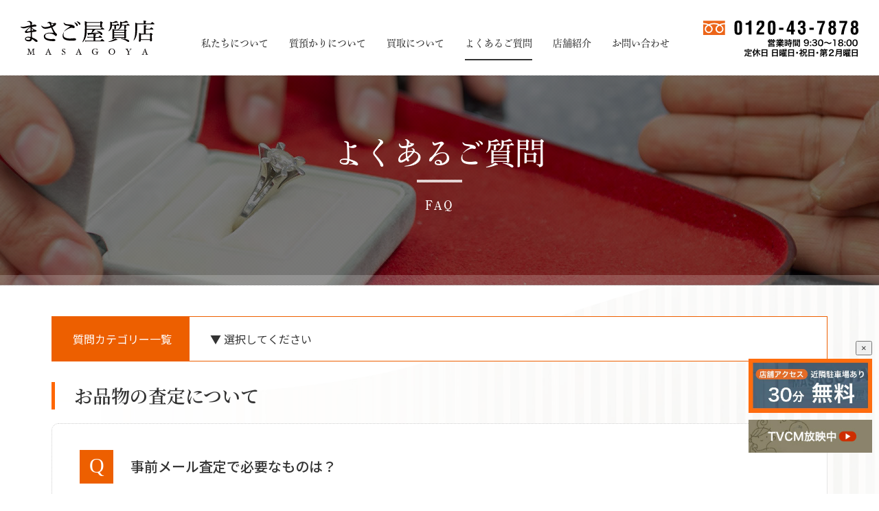

--- FILE ---
content_type: text/html; charset=UTF-8
request_url: https://masagoya.net/faq_cat/%E3%81%8A%E5%93%81%E7%89%A9%E3%81%AE%E6%9F%BB%E5%AE%9A%E3%81%AB%E3%81%A4%E3%81%84%E3%81%A6/
body_size: 12854
content:
<!DOCTYPE html><html lang="ja" dir="ltr"><head><meta charset="UTF-8"><title>質問カテゴリー  お品物の査定について｜松山市駅近くのまさご屋質店｜ブランド時計・バック、宝石・貴金属の買取販売</title><meta name="keywords" content="" /><meta name="Description" content="" /><meta http-equiv="X-UA-Compatible" content="IE=edge,chrome=1"><meta name="viewport" content="width=device-width,initial-scale=1.0,minimum-scale=1.0"><link rel="icon" type="image/x-icon" href="https://masagoya.net/SZxPjxsFcZ5V/wp-content/themes/masagoya/images/favicon.ico"><link rel="stylesheet" type="text/css" href="https://masagoya.net/SZxPjxsFcZ5V/wp-content/cache/autoptimize/autoptimize_single_847da8fca8060ca1a70f976aab1210b9.php" media="all"><link rel="preconnect" href="https://fonts.googleapis.com"><link rel="preconnect" href="https://fonts.gstatic.com" crossorigin><link rel="preconnect" href="https://fonts.googleapis.com"><link rel="preconnect" href="https://fonts.gstatic.com" crossorigin><link href="https://fonts.googleapis.com/css2?family=Instrument+Sans:ital,wght@0,400..700;1,400..700&family=Noto+Sans+JP:wght@100..900&family=Noto+Serif+JP:wght@400;500;600;700&family=Raleway:ital,wght@0,100..900;1,100..900&family=Rubik:ital,wght@0,300..900;1,300..900&display=swap" rel="stylesheet"> <script defer src="[data-uri]"></script>  <script defer src="[data-uri]"></script>  <script defer src="[data-uri]"></script><meta name='robots' content='max-image-preview:large' /><link rel="alternate" type="application/rss+xml" title="松山市駅近くのまさご屋質店｜ブランド時計・バック、宝石・貴金属の買取販売 &raquo; フィード" href="https://masagoya.net/feed/" /><link rel="alternate" type="application/rss+xml" title="松山市駅近くのまさご屋質店｜ブランド時計・バック、宝石・貴金属の買取販売 &raquo; コメントフィード" href="https://masagoya.net/comments/feed/" /><link rel="alternate" type="application/rss+xml" title="松山市駅近くのまさご屋質店｜ブランド時計・バック、宝石・貴金属の買取販売 &raquo; お品物の査定について 質問カテゴリー のフィード" href="https://masagoya.net/faq_cat/%e3%81%8a%e5%93%81%e7%89%a9%e3%81%ae%e6%9f%bb%e5%ae%9a%e3%81%ab%e3%81%a4%e3%81%84%e3%81%a6/feed/" /><style id='wp-img-auto-sizes-contain-inline-css' type='text/css'>img:is([sizes=auto i],[sizes^="auto," i]){contain-intrinsic-size:3000px 1500px}
/*# sourceURL=wp-img-auto-sizes-contain-inline-css */</style><style id='wp-emoji-styles-inline-css' type='text/css'>img.wp-smiley, img.emoji {
		display: inline !important;
		border: none !important;
		box-shadow: none !important;
		height: 1em !important;
		width: 1em !important;
		margin: 0 0.07em !important;
		vertical-align: -0.1em !important;
		background: none !important;
		padding: 0 !important;
	}
/*# sourceURL=wp-emoji-styles-inline-css */</style><style id='wp-block-library-inline-css' type='text/css'>:root{--wp-block-synced-color:#7a00df;--wp-block-synced-color--rgb:122,0,223;--wp-bound-block-color:var(--wp-block-synced-color);--wp-editor-canvas-background:#ddd;--wp-admin-theme-color:#007cba;--wp-admin-theme-color--rgb:0,124,186;--wp-admin-theme-color-darker-10:#006ba1;--wp-admin-theme-color-darker-10--rgb:0,107,160.5;--wp-admin-theme-color-darker-20:#005a87;--wp-admin-theme-color-darker-20--rgb:0,90,135;--wp-admin-border-width-focus:2px}@media (min-resolution:192dpi){:root{--wp-admin-border-width-focus:1.5px}}.wp-element-button{cursor:pointer}:root .has-very-light-gray-background-color{background-color:#eee}:root .has-very-dark-gray-background-color{background-color:#313131}:root .has-very-light-gray-color{color:#eee}:root .has-very-dark-gray-color{color:#313131}:root .has-vivid-green-cyan-to-vivid-cyan-blue-gradient-background{background:linear-gradient(135deg,#00d084,#0693e3)}:root .has-purple-crush-gradient-background{background:linear-gradient(135deg,#34e2e4,#4721fb 50%,#ab1dfe)}:root .has-hazy-dawn-gradient-background{background:linear-gradient(135deg,#faaca8,#dad0ec)}:root .has-subdued-olive-gradient-background{background:linear-gradient(135deg,#fafae1,#67a671)}:root .has-atomic-cream-gradient-background{background:linear-gradient(135deg,#fdd79a,#004a59)}:root .has-nightshade-gradient-background{background:linear-gradient(135deg,#330968,#31cdcf)}:root .has-midnight-gradient-background{background:linear-gradient(135deg,#020381,#2874fc)}:root{--wp--preset--font-size--normal:16px;--wp--preset--font-size--huge:42px}.has-regular-font-size{font-size:1em}.has-larger-font-size{font-size:2.625em}.has-normal-font-size{font-size:var(--wp--preset--font-size--normal)}.has-huge-font-size{font-size:var(--wp--preset--font-size--huge)}.has-text-align-center{text-align:center}.has-text-align-left{text-align:left}.has-text-align-right{text-align:right}.has-fit-text{white-space:nowrap!important}#end-resizable-editor-section{display:none}.aligncenter{clear:both}.items-justified-left{justify-content:flex-start}.items-justified-center{justify-content:center}.items-justified-right{justify-content:flex-end}.items-justified-space-between{justify-content:space-between}.screen-reader-text{border:0;clip-path:inset(50%);height:1px;margin:-1px;overflow:hidden;padding:0;position:absolute;width:1px;word-wrap:normal!important}.screen-reader-text:focus{background-color:#ddd;clip-path:none;color:#444;display:block;font-size:1em;height:auto;left:5px;line-height:normal;padding:15px 23px 14px;text-decoration:none;top:5px;width:auto;z-index:100000}html :where(.has-border-color){border-style:solid}html :where([style*=border-top-color]){border-top-style:solid}html :where([style*=border-right-color]){border-right-style:solid}html :where([style*=border-bottom-color]){border-bottom-style:solid}html :where([style*=border-left-color]){border-left-style:solid}html :where([style*=border-width]){border-style:solid}html :where([style*=border-top-width]){border-top-style:solid}html :where([style*=border-right-width]){border-right-style:solid}html :where([style*=border-bottom-width]){border-bottom-style:solid}html :where([style*=border-left-width]){border-left-style:solid}html :where(img[class*=wp-image-]){height:auto;max-width:100%}:where(figure){margin:0 0 1em}html :where(.is-position-sticky){--wp-admin--admin-bar--position-offset:var(--wp-admin--admin-bar--height,0px)}@media screen and (max-width:600px){html :where(.is-position-sticky){--wp-admin--admin-bar--position-offset:0px}}

/*# sourceURL=wp-block-library-inline-css */</style><style id='wp-block-columns-inline-css' type='text/css'>.wp-block-columns{box-sizing:border-box;display:flex;flex-wrap:wrap!important}@media (min-width:782px){.wp-block-columns{flex-wrap:nowrap!important}}.wp-block-columns{align-items:normal!important}.wp-block-columns.are-vertically-aligned-top{align-items:flex-start}.wp-block-columns.are-vertically-aligned-center{align-items:center}.wp-block-columns.are-vertically-aligned-bottom{align-items:flex-end}@media (max-width:781px){.wp-block-columns:not(.is-not-stacked-on-mobile)>.wp-block-column{flex-basis:100%!important}}@media (min-width:782px){.wp-block-columns:not(.is-not-stacked-on-mobile)>.wp-block-column{flex-basis:0;flex-grow:1}.wp-block-columns:not(.is-not-stacked-on-mobile)>.wp-block-column[style*=flex-basis]{flex-grow:0}}.wp-block-columns.is-not-stacked-on-mobile{flex-wrap:nowrap!important}.wp-block-columns.is-not-stacked-on-mobile>.wp-block-column{flex-basis:0;flex-grow:1}.wp-block-columns.is-not-stacked-on-mobile>.wp-block-column[style*=flex-basis]{flex-grow:0}:where(.wp-block-columns){margin-bottom:1.75em}:where(.wp-block-columns.has-background){padding:1.25em 2.375em}.wp-block-column{flex-grow:1;min-width:0;overflow-wrap:break-word;word-break:break-word}.wp-block-column.is-vertically-aligned-top{align-self:flex-start}.wp-block-column.is-vertically-aligned-center{align-self:center}.wp-block-column.is-vertically-aligned-bottom{align-self:flex-end}.wp-block-column.is-vertically-aligned-stretch{align-self:stretch}.wp-block-column.is-vertically-aligned-bottom,.wp-block-column.is-vertically-aligned-center,.wp-block-column.is-vertically-aligned-top{width:100%}
/*# sourceURL=https://masagoya.net/SZxPjxsFcZ5V/wp-includes/blocks/columns/style.min.css */</style><style id='xo-event-calendar-simple-calendar-style-inline-css' type='text/css'>.xo-simple-calendar{box-sizing:border-box;font-family:Helvetica Neue,Helvetica,Hiragino Kaku Gothic ProN,Meiryo,MS PGothic,sans-serif;margin:0;padding:0;position:relative}.xo-simple-calendar td,.xo-simple-calendar th{padding:0!important}.xo-simple-calendar .calendar:nth-child(n+2) .month-next,.xo-simple-calendar .calendar:nth-child(n+2) .month-prev{visibility:hidden}.xo-simple-calendar .calendar table.month{border:0;border-collapse:separate;border-spacing:1px;box-sizing:border-box;margin:0 0 .5em;min-width:auto;outline:0;padding:0;table-layout:fixed;width:100%}.xo-simple-calendar .calendar table.month caption,.xo-simple-calendar .calendar table.month tbody,.xo-simple-calendar .calendar table.month td,.xo-simple-calendar .calendar table.month tfoot,.xo-simple-calendar .calendar table.month th,.xo-simple-calendar .calendar table.month thead,.xo-simple-calendar .calendar table.month tr{background:transparent;border:0;margin:0;opacity:1;outline:0;padding:0;vertical-align:baseline}.xo-simple-calendar .calendar table.month caption{caption-side:top;font-size:1.1em}.xo-simple-calendar .calendar table.month .month-header{align-items:center;display:flex;justify-content:center;width:100%}.xo-simple-calendar .calendar table.month .month-header .month-title{flex-grow:1;font-size:1em;font-weight:400;letter-spacing:.1em;line-height:1em;padding:0;text-align:center}.xo-simple-calendar .calendar table.month .month-header button{background:none;background-color:transparent;border:0;font-size:1.4em;line-height:1.4em;margin:0;outline-offset:0;padding:0;width:1.4em}.xo-simple-calendar .calendar table.month .month-header button:not(:hover):not(:active):not(.has-background){background-color:transparent}.xo-simple-calendar .calendar table.month .month-header button:hover{opacity:.6}.xo-simple-calendar .calendar table.month .month-header button:disabled{cursor:auto;opacity:.3}.xo-simple-calendar .calendar table.month .month-header .month-next,.xo-simple-calendar .calendar table.month .month-header .month-prev{background-color:transparent;color:#333;cursor:pointer}.xo-simple-calendar .calendar table.month tr{background:transparent;border:0;outline:0}.xo-simple-calendar .calendar table.month td,.xo-simple-calendar .calendar table.month th{background:transparent;border:0;outline:0;text-align:center;vertical-align:middle;word-break:normal}.xo-simple-calendar .calendar table.month th{font-size:.8em;font-weight:700}.xo-simple-calendar .calendar table.month td{font-size:1em;font-weight:400}.xo-simple-calendar .calendar table.month .day.holiday{color:#333}.xo-simple-calendar .calendar table.month .day.other{opacity:.3}.xo-simple-calendar .calendar table.month .day>span{box-sizing:border-box;display:inline-block;padding:.2em;width:100%}.xo-simple-calendar .calendar table.month th>span{color:#333}.xo-simple-calendar .calendar table.month .day.sun>span,.xo-simple-calendar .calendar table.month th.sun>span{color:#ec0220}.xo-simple-calendar .calendar table.month .day.sat>span,.xo-simple-calendar .calendar table.month th.sat>span{color:#0069de}.xo-simple-calendar .calendars-footer{margin:.5em;padding:0}.xo-simple-calendar .calendars-footer ul.holiday-titles{border:0;display:inline-flex;flex-wrap:wrap;gap:.25em 1em;margin:0;outline:0;padding:0}.xo-simple-calendar .calendars-footer ul.holiday-titles li{border:0;list-style:none;margin:0;outline:0;padding:0}.xo-simple-calendar .calendars-footer ul.holiday-titles li:after,.xo-simple-calendar .calendars-footer ul.holiday-titles li:before{content:none}.xo-simple-calendar .calendars-footer ul.holiday-titles .mark{border-radius:50%;display:inline-block;height:1.2em;vertical-align:middle;width:1.2em}.xo-simple-calendar .calendars-footer ul.holiday-titles .title{font-size:.7em;vertical-align:middle}@media(min-width:600px){.xo-simple-calendar .calendars.columns-2{-moz-column-gap:15px;column-gap:15px;display:grid;grid-template-columns:repeat(2,1fr);row-gap:5px}.xo-simple-calendar .calendars.columns-2 .month-next,.xo-simple-calendar .calendars.columns-2 .month-prev{visibility:hidden}.xo-simple-calendar .calendars.columns-2 .calendar:first-child .month-prev,.xo-simple-calendar .calendars.columns-2 .calendar:nth-child(2) .month-next{visibility:visible}.xo-simple-calendar .calendars.columns-3{-moz-column-gap:15px;column-gap:15px;display:grid;grid-template-columns:repeat(3,1fr);row-gap:5px}.xo-simple-calendar .calendars.columns-3 .month-next,.xo-simple-calendar .calendars.columns-3 .month-prev{visibility:hidden}.xo-simple-calendar .calendars.columns-3 .calendar:first-child .month-prev,.xo-simple-calendar .calendars.columns-3 .calendar:nth-child(3) .month-next{visibility:visible}.xo-simple-calendar .calendars.columns-4{-moz-column-gap:15px;column-gap:15px;display:grid;grid-template-columns:repeat(4,1fr);row-gap:5px}.xo-simple-calendar .calendars.columns-4 .month-next,.xo-simple-calendar .calendars.columns-4 .month-prev{visibility:hidden}.xo-simple-calendar .calendars.columns-4 .calendar:first-child .month-prev,.xo-simple-calendar .calendars.columns-4 .calendar:nth-child(4) .month-next{visibility:visible}}.xo-simple-calendar .calendar-loading-animation{left:50%;margin:-20px 0 0 -20px;position:absolute;top:50%}.xo-simple-calendar.xo-calendar-loading .calendars{opacity:.3}.xo-simple-calendar.xo-calendar-loading .calendar-loading-animation{animation:SimpleCalendarLoadingCircRot .8s linear infinite;border:5px solid rgba(0,0,0,.2);border-radius:50%;border-top-color:#4285f4;height:40px;width:40px}@keyframes SimpleCalendarLoadingCircRot{0%{transform:rotate(0deg)}to{transform:rotate(359deg)}}.xo-simple-calendar.is-style-regular table.month{border-collapse:collapse;border-spacing:0}.xo-simple-calendar.is-style-regular table.month tr{border:0}.xo-simple-calendar.is-style-regular table.month .day>span{border-radius:50%;line-height:2em;padding:.1em;width:2.2em}.xo-simple-calendar.is-style-frame table.month{background:transparent;border-collapse:collapse;border-spacing:0}.xo-simple-calendar.is-style-frame table.month thead tr{background:#eee}.xo-simple-calendar.is-style-frame table.month tbody tr{background:#fff}.xo-simple-calendar.is-style-frame table.month td,.xo-simple-calendar.is-style-frame table.month th{border:1px solid #ccc}.xo-simple-calendar.is-style-frame .calendars-footer{margin:8px 0}.xo-simple-calendar.is-style-frame .calendars-footer ul.holiday-titles .mark{border:1px solid #ccc;border-radius:0}

/*# sourceURL=https://masagoya.net/SZxPjxsFcZ5V/wp-content/plugins/xo-event-calendar/build/simple-calendar/style-index.css */</style><style id='global-styles-inline-css' type='text/css'>:root{--wp--preset--aspect-ratio--square: 1;--wp--preset--aspect-ratio--4-3: 4/3;--wp--preset--aspect-ratio--3-4: 3/4;--wp--preset--aspect-ratio--3-2: 3/2;--wp--preset--aspect-ratio--2-3: 2/3;--wp--preset--aspect-ratio--16-9: 16/9;--wp--preset--aspect-ratio--9-16: 9/16;--wp--preset--color--black: #000000;--wp--preset--color--cyan-bluish-gray: #abb8c3;--wp--preset--color--white: #ffffff;--wp--preset--color--pale-pink: #f78da7;--wp--preset--color--vivid-red: #cf2e2e;--wp--preset--color--luminous-vivid-orange: #ff6900;--wp--preset--color--luminous-vivid-amber: #fcb900;--wp--preset--color--light-green-cyan: #7bdcb5;--wp--preset--color--vivid-green-cyan: #00d084;--wp--preset--color--pale-cyan-blue: #8ed1fc;--wp--preset--color--vivid-cyan-blue: #0693e3;--wp--preset--color--vivid-purple: #9b51e0;--wp--preset--gradient--vivid-cyan-blue-to-vivid-purple: linear-gradient(135deg,rgb(6,147,227) 0%,rgb(155,81,224) 100%);--wp--preset--gradient--light-green-cyan-to-vivid-green-cyan: linear-gradient(135deg,rgb(122,220,180) 0%,rgb(0,208,130) 100%);--wp--preset--gradient--luminous-vivid-amber-to-luminous-vivid-orange: linear-gradient(135deg,rgb(252,185,0) 0%,rgb(255,105,0) 100%);--wp--preset--gradient--luminous-vivid-orange-to-vivid-red: linear-gradient(135deg,rgb(255,105,0) 0%,rgb(207,46,46) 100%);--wp--preset--gradient--very-light-gray-to-cyan-bluish-gray: linear-gradient(135deg,rgb(238,238,238) 0%,rgb(169,184,195) 100%);--wp--preset--gradient--cool-to-warm-spectrum: linear-gradient(135deg,rgb(74,234,220) 0%,rgb(151,120,209) 20%,rgb(207,42,186) 40%,rgb(238,44,130) 60%,rgb(251,105,98) 80%,rgb(254,248,76) 100%);--wp--preset--gradient--blush-light-purple: linear-gradient(135deg,rgb(255,206,236) 0%,rgb(152,150,240) 100%);--wp--preset--gradient--blush-bordeaux: linear-gradient(135deg,rgb(254,205,165) 0%,rgb(254,45,45) 50%,rgb(107,0,62) 100%);--wp--preset--gradient--luminous-dusk: linear-gradient(135deg,rgb(255,203,112) 0%,rgb(199,81,192) 50%,rgb(65,88,208) 100%);--wp--preset--gradient--pale-ocean: linear-gradient(135deg,rgb(255,245,203) 0%,rgb(182,227,212) 50%,rgb(51,167,181) 100%);--wp--preset--gradient--electric-grass: linear-gradient(135deg,rgb(202,248,128) 0%,rgb(113,206,126) 100%);--wp--preset--gradient--midnight: linear-gradient(135deg,rgb(2,3,129) 0%,rgb(40,116,252) 100%);--wp--preset--font-size--small: 13px;--wp--preset--font-size--medium: 20px;--wp--preset--font-size--large: 36px;--wp--preset--font-size--x-large: 42px;--wp--preset--spacing--20: 0.44rem;--wp--preset--spacing--30: 0.67rem;--wp--preset--spacing--40: 1rem;--wp--preset--spacing--50: 1.5rem;--wp--preset--spacing--60: 2.25rem;--wp--preset--spacing--70: 3.38rem;--wp--preset--spacing--80: 5.06rem;--wp--preset--shadow--natural: 6px 6px 9px rgba(0, 0, 0, 0.2);--wp--preset--shadow--deep: 12px 12px 50px rgba(0, 0, 0, 0.4);--wp--preset--shadow--sharp: 6px 6px 0px rgba(0, 0, 0, 0.2);--wp--preset--shadow--outlined: 6px 6px 0px -3px rgb(255, 255, 255), 6px 6px rgb(0, 0, 0);--wp--preset--shadow--crisp: 6px 6px 0px rgb(0, 0, 0);}:where(.is-layout-flex){gap: 0.5em;}:where(.is-layout-grid){gap: 0.5em;}body .is-layout-flex{display: flex;}.is-layout-flex{flex-wrap: wrap;align-items: center;}.is-layout-flex > :is(*, div){margin: 0;}body .is-layout-grid{display: grid;}.is-layout-grid > :is(*, div){margin: 0;}:where(.wp-block-columns.is-layout-flex){gap: 2em;}:where(.wp-block-columns.is-layout-grid){gap: 2em;}:where(.wp-block-post-template.is-layout-flex){gap: 1.25em;}:where(.wp-block-post-template.is-layout-grid){gap: 1.25em;}.has-black-color{color: var(--wp--preset--color--black) !important;}.has-cyan-bluish-gray-color{color: var(--wp--preset--color--cyan-bluish-gray) !important;}.has-white-color{color: var(--wp--preset--color--white) !important;}.has-pale-pink-color{color: var(--wp--preset--color--pale-pink) !important;}.has-vivid-red-color{color: var(--wp--preset--color--vivid-red) !important;}.has-luminous-vivid-orange-color{color: var(--wp--preset--color--luminous-vivid-orange) !important;}.has-luminous-vivid-amber-color{color: var(--wp--preset--color--luminous-vivid-amber) !important;}.has-light-green-cyan-color{color: var(--wp--preset--color--light-green-cyan) !important;}.has-vivid-green-cyan-color{color: var(--wp--preset--color--vivid-green-cyan) !important;}.has-pale-cyan-blue-color{color: var(--wp--preset--color--pale-cyan-blue) !important;}.has-vivid-cyan-blue-color{color: var(--wp--preset--color--vivid-cyan-blue) !important;}.has-vivid-purple-color{color: var(--wp--preset--color--vivid-purple) !important;}.has-black-background-color{background-color: var(--wp--preset--color--black) !important;}.has-cyan-bluish-gray-background-color{background-color: var(--wp--preset--color--cyan-bluish-gray) !important;}.has-white-background-color{background-color: var(--wp--preset--color--white) !important;}.has-pale-pink-background-color{background-color: var(--wp--preset--color--pale-pink) !important;}.has-vivid-red-background-color{background-color: var(--wp--preset--color--vivid-red) !important;}.has-luminous-vivid-orange-background-color{background-color: var(--wp--preset--color--luminous-vivid-orange) !important;}.has-luminous-vivid-amber-background-color{background-color: var(--wp--preset--color--luminous-vivid-amber) !important;}.has-light-green-cyan-background-color{background-color: var(--wp--preset--color--light-green-cyan) !important;}.has-vivid-green-cyan-background-color{background-color: var(--wp--preset--color--vivid-green-cyan) !important;}.has-pale-cyan-blue-background-color{background-color: var(--wp--preset--color--pale-cyan-blue) !important;}.has-vivid-cyan-blue-background-color{background-color: var(--wp--preset--color--vivid-cyan-blue) !important;}.has-vivid-purple-background-color{background-color: var(--wp--preset--color--vivid-purple) !important;}.has-black-border-color{border-color: var(--wp--preset--color--black) !important;}.has-cyan-bluish-gray-border-color{border-color: var(--wp--preset--color--cyan-bluish-gray) !important;}.has-white-border-color{border-color: var(--wp--preset--color--white) !important;}.has-pale-pink-border-color{border-color: var(--wp--preset--color--pale-pink) !important;}.has-vivid-red-border-color{border-color: var(--wp--preset--color--vivid-red) !important;}.has-luminous-vivid-orange-border-color{border-color: var(--wp--preset--color--luminous-vivid-orange) !important;}.has-luminous-vivid-amber-border-color{border-color: var(--wp--preset--color--luminous-vivid-amber) !important;}.has-light-green-cyan-border-color{border-color: var(--wp--preset--color--light-green-cyan) !important;}.has-vivid-green-cyan-border-color{border-color: var(--wp--preset--color--vivid-green-cyan) !important;}.has-pale-cyan-blue-border-color{border-color: var(--wp--preset--color--pale-cyan-blue) !important;}.has-vivid-cyan-blue-border-color{border-color: var(--wp--preset--color--vivid-cyan-blue) !important;}.has-vivid-purple-border-color{border-color: var(--wp--preset--color--vivid-purple) !important;}.has-vivid-cyan-blue-to-vivid-purple-gradient-background{background: var(--wp--preset--gradient--vivid-cyan-blue-to-vivid-purple) !important;}.has-light-green-cyan-to-vivid-green-cyan-gradient-background{background: var(--wp--preset--gradient--light-green-cyan-to-vivid-green-cyan) !important;}.has-luminous-vivid-amber-to-luminous-vivid-orange-gradient-background{background: var(--wp--preset--gradient--luminous-vivid-amber-to-luminous-vivid-orange) !important;}.has-luminous-vivid-orange-to-vivid-red-gradient-background{background: var(--wp--preset--gradient--luminous-vivid-orange-to-vivid-red) !important;}.has-very-light-gray-to-cyan-bluish-gray-gradient-background{background: var(--wp--preset--gradient--very-light-gray-to-cyan-bluish-gray) !important;}.has-cool-to-warm-spectrum-gradient-background{background: var(--wp--preset--gradient--cool-to-warm-spectrum) !important;}.has-blush-light-purple-gradient-background{background: var(--wp--preset--gradient--blush-light-purple) !important;}.has-blush-bordeaux-gradient-background{background: var(--wp--preset--gradient--blush-bordeaux) !important;}.has-luminous-dusk-gradient-background{background: var(--wp--preset--gradient--luminous-dusk) !important;}.has-pale-ocean-gradient-background{background: var(--wp--preset--gradient--pale-ocean) !important;}.has-electric-grass-gradient-background{background: var(--wp--preset--gradient--electric-grass) !important;}.has-midnight-gradient-background{background: var(--wp--preset--gradient--midnight) !important;}.has-small-font-size{font-size: var(--wp--preset--font-size--small) !important;}.has-medium-font-size{font-size: var(--wp--preset--font-size--medium) !important;}.has-large-font-size{font-size: var(--wp--preset--font-size--large) !important;}.has-x-large-font-size{font-size: var(--wp--preset--font-size--x-large) !important;}
:where(.wp-block-columns.is-layout-flex){gap: 2em;}:where(.wp-block-columns.is-layout-grid){gap: 2em;}
/*# sourceURL=global-styles-inline-css */</style><style id='core-block-supports-inline-css' type='text/css'>.wp-container-core-columns-is-layout-9d6595d7{flex-wrap:nowrap;}
/*# sourceURL=core-block-supports-inline-css */</style><style id='classic-theme-styles-inline-css' type='text/css'>/*! This file is auto-generated */
.wp-block-button__link{color:#fff;background-color:#32373c;border-radius:9999px;box-shadow:none;text-decoration:none;padding:calc(.667em + 2px) calc(1.333em + 2px);font-size:1.125em}.wp-block-file__button{background:#32373c;color:#fff;text-decoration:none}
/*# sourceURL=/wp-includes/css/classic-themes.min.css */</style><link rel='stylesheet' id='xo-event-calendar-css' href='https://masagoya.net/SZxPjxsFcZ5V/wp-content/cache/autoptimize/autoptimize_single_d6e50595c0b613eec628bbd2257e2530.php?ver=3.2.9' type='text/css' media='all' /><link rel='stylesheet' id='xo-event-calendar-event-calendar-css' href='https://masagoya.net/SZxPjxsFcZ5V/wp-content/cache/autoptimize/autoptimize_single_a15839dd5d71db1b0b3de54679fb4476.php?ver=3.2.9' type='text/css' media='all' /><link rel='stylesheet' id='base-css' href='https://masagoya.net/SZxPjxsFcZ5V/wp-content/cache/autoptimize/autoptimize_single_80f152726914a4ed3d477f8f80f4ec5d.php?ver=1.0.0' type='text/css' media='all' /><link rel='stylesheet' id='pc_common-css' href='https://masagoya.net/SZxPjxsFcZ5V/wp-content/cache/autoptimize/autoptimize_single_afec7e5fd6d5b54b6c02dc13ca30cc2a.php?ver=1.0.0' type='text/css' media='all' /><link rel='stylesheet' id='layout-css' href='https://masagoya.net/SZxPjxsFcZ5V/wp-content/cache/autoptimize/autoptimize_single_6bfc6c5e7a5bf43fdf839ada21bfb282.php?ver=1.0.0' type='text/css' media='all' /><link rel='stylesheet' id='slicknav-css' href='https://masagoya.net/SZxPjxsFcZ5V/wp-content/cache/autoptimize/autoptimize_single_98e64bfc54dffbb6095827a5071f1ec0.php?ver=1.0.0' type='text/css' media='all' /><link rel='stylesheet' id='resize-css' href='https://masagoya.net/SZxPjxsFcZ5V/wp-content/cache/autoptimize/autoptimize_single_8a800c0f6bbab52a48ffabfce9b72141.php?ver=1.0.0' type='text/css' media='all' /><link rel='stylesheet' id='smp_common-css' href='https://masagoya.net/SZxPjxsFcZ5V/wp-content/cache/autoptimize/autoptimize_single_91ffa8f58390e21d268d0c110e5c32c7.php?ver=1.0.0' type='text/css' media='all' /><link rel='stylesheet' id='smp_layout-css' href='https://masagoya.net/SZxPjxsFcZ5V/wp-content/cache/autoptimize/autoptimize_single_f91142f2bdcc6ab53146f132750e5e62.php?ver=1.0.0' type='text/css' media='all' /> <script type="text/javascript" src="https://masagoya.net/SZxPjxsFcZ5V/wp-includes/js/jquery/jquery.min.js?ver=3.7.1" id="jquery-core-js"></script> <script defer type="text/javascript" src="https://masagoya.net/SZxPjxsFcZ5V/wp-includes/js/jquery/jquery-migrate.min.js?ver=3.4.1" id="jquery-migrate-js"></script> <link rel="https://api.w.org/" href="https://masagoya.net/wp-json/" /><link rel="alternate" title="JSON" type="application/json" href="https://masagoya.net/wp-json/wp/v2/faq_cat/4" /><link rel="EditURI" type="application/rsd+xml" title="RSD" href="https://masagoya.net/SZxPjxsFcZ5V/xmlrpc.php?rsd" /><meta name="generator" content="WordPress 6.9" /></head><body class="page faq"> <a name="top" id="top"></a><div id="allWrap"><header data-aos="fade"><div class="logoArea"><h1 class="logo"><a href="https://masagoya.net"><img src="https://masagoya.net/SZxPjxsFcZ5V/wp-content/themes/masagoya/images/common/header/logo.svg" alt="まさご屋質店" /></a></h1> <span>地域に選ばれつづけて100余年</span></div><nav class="gnavi"><ul class="menu drop clearfix"><li class="btn1"><a href="https://masagoya.net/about/" class=" parent"><span>私たちについて</span></a></li><li class="btn2"><a href="https://masagoya.net/pawn/" class=" parent"><span>質預かりについて</span></a><ul class="sub_menu"><li><a href="https://masagoya.net/pawn/#sec1">お取り扱いできるお品物</a></li><li><a href="https://masagoya.net/pawn/#sec2">ご利用シチュエーション</a></li><li><a href="https://masagoya.net/pawn/#sec3">質預かりとは?</a></li><li><a href="https://masagoya.net/pawn/#sec4">質預かりのメリット</a></li><li><a href="https://masagoya.net/pawn/#sec6">質預かりの流れ</a></li><li><a href="https://masagoya.net/pawn/#sec6_2">質料(利息)について</a></li><li><a href="https://masagoya.net/pawn/#sec7">賢い質利用のコツ</a></li></ul></li><li class="btn3"><a href="https://masagoya.net/buy/" class=" parent"><span>買取について</span></a></li><li class="btn4"><a href="https://masagoya.net/faq/" class=" parent"><span>よくあるご質問</span></a></li><li class="btn5"><a href="https://masagoya.net/access/" class=" parent"><span>店舗紹介</span></a><ul class="sub_menu"><li><a href="https://masagoya.net/access/">店舗・アクセス</a></li><li><a href="https://masagoya.net/cm/">TVCM</a></li></ul></li><li class="btn6"><a href="https://masagoya.net/#contact" class=" parent"><span>お問い合わせ</span></a></li></ul></nav><div class="tel"><img src="https://masagoya.net/SZxPjxsFcZ5V/wp-content/themes/masagoya/images/common/header/tel.svg?20240823" alt="0120-43-7878" /></div></header><article id="contents"><h2> <img src="https://masagoya.net/SZxPjxsFcZ5V/wp-content/themes/masagoya/images/faq/hdimg.jpg" width="2600" height="416" alt="よくあるご質問" /><div class="txt"><div class="txt1">よくあるご質問</div><div class="txt2">FAQ</div></div></h2><section class="sec no1"> <img src="https://masagoya.net/SZxPjxsFcZ5V/wp-content/themes/masagoya/images/faq/bg1.jpg" class="bg1"> <img src="https://masagoya.net/SZxPjxsFcZ5V/wp-content/themes/masagoya/images/faq/bg2.jpg" class="bg2"><div class="secIn animated fadeIn wow" data-wow-delay="0.2s" data-wow-duration="1s"><div class="selectBox"><div class="md"><span class="gothicM">質問カテゴリー一覧</span></div><ul class="dropmenu"><li> <a href="#">▼ 選択してください</a><ul><li class="cat-item cat-item-4 current-cat"><a aria-current="page" href="https://masagoya.net/faq_cat/%e3%81%8a%e5%93%81%e7%89%a9%e3%81%ae%e6%9f%bb%e5%ae%9a%e3%81%ab%e3%81%a4%e3%81%84%e3%81%a6/">お品物の査定について</a></li><li class="cat-item cat-item-7"><a href="https://masagoya.net/faq_cat/%e3%81%9d%e3%81%ae%e4%bb%96/">その他</a></li><li class="cat-item cat-item-6"><a href="https://masagoya.net/faq_cat/%e5%87%ba%e8%b3%aa%ef%bc%88%e9%a0%90%e3%81%91%e3%81%9f%e5%93%81%e7%89%a9%e3%82%92%e5%87%ba%e3%81%99%ef%bc%89%e3%81%ab%e3%81%a4%e3%81%84%e3%81%a6/">出質（預けた品物を出す）について</a></li><li class="cat-item cat-item-3"><a href="https://masagoya.net/faq_cat/%e6%9c%ac%e4%ba%ba%e7%a2%ba%e8%aa%8d%e6%9b%b8%e9%a1%9e%e3%81%ab%e3%81%a4%e3%81%84%e3%81%a6/">本人確認書類について</a></li><li class="cat-item cat-item-5"><a href="https://masagoya.net/faq_cat/%e8%b3%aa%e5%88%a9%e6%81%af%e3%81%ab%e3%81%a4%e3%81%84%e3%81%a6/">質利息について</a></li><li class="cat-item cat-item-2"><a href="https://masagoya.net/faq_cat/%e8%b3%aa%e9%a0%90%e3%81%8b%e3%82%8a%e3%81%ab%e3%81%a4%e3%81%84%e3%81%a6/">質預かりについて</a></li></ul></li></ul></div><h4>お品物の査定について</h4><dl><dt><div class="md_q"><div><span>Q</span></div></div><div class="txt_q">事前メール査定で必要なものは？</div></dt><dd><div class="md_a"><div><span>A</span></div></div><div class="expl"><p>メーカー(ブランド)名、購入日(年)、お品物の状態、付属品のある・なしなどの情報を書いておいてください。</p></div></dl><dl><dt><div class="md_q"><div><span>Q</span></div></div><div class="txt_q">希望額に達しなかったらキャンセルできる？</div></dt><dd><div class="md_a"><div><span>A</span></div></div><div class="expl"><p>できます。査定額にご納得いただいて初めてお取引成立となりますので、お客様のご希望額に達しない場合は遠慮なくキャンセルしてください。</p></div></dl><dl><dt><div class="md_q"><div><span>Q</span></div></div><div class="txt_q">査定額をアップさせるコツは？</div></dt><dd><div class="md_a"><div><span>A</span></div></div><div class="expl"><p>付属品・保証書・箱・ケース・袋などがあれば、一緒に持って来てください。</p></div></dl><dl><dt><div class="md_q"><div><span>Q</span></div></div><div class="txt_q">箱・付属品がなくてもいい？</div></dt><dd><div class="md_a"><div><span>A</span></div></div><div class="expl"><p>箱・付属品がなくても構いませんが、それらが揃っている場合に比べて査定額は低くなります。</p></div></dl><dl><dt><div class="md_q"><div><span>Q</span></div></div><div class="txt_q">ノーブランドでも質入れ・買取をしてもらえる？</div></dt><dd><div class="md_a"><div><span>A</span></div></div><div class="expl"><p>バック・小物についてはブランド品のみですが、貴金属はノーブランドでもお取り扱いしております。</p></div></dl><dl><dt><div class="md_q"><div><span>Q</span></div></div><div class="txt_q">電池切れの時計でも大丈夫？</div></dt><dd><div class="md_a"><div><span>A</span></div></div><div class="expl"><p>電池時計については動いている状態のものでなければ査定ができませんので、動いている状態にして持ってきてください。</p></div></dl><dl><dt><div class="md_q"><div><span>Q</span></div></div><div class="txt_q">イニシャル入りの品物でも大丈夫？</div></dt><dd><div class="md_a"><div><span>A</span></div></div><div class="expl"><p>質預かり・買取ともにお取り扱いしております。</p></div></dl><dl><dt><div class="md_q"><div><span>Q</span></div></div><div class="txt_q">査定だけでもしてもらえる？</div></dt><dd><div class="md_a"><div><span>A</span></div></div><div class="expl"><p>はい。査定だけでも結構です。査定は無料で行っています。</p></div></dl></div></section></article><footer id="contact"><div class="md"><span>無料査定・お問い合わせ</span></div><div class="footerIn clearfix"><div class="txt"><div class="md1">お電話でのご相談、お問い合わせ</div><p>お急ぎの方はお電話にてお問い合わせください。</p> <img src="https://masagoya.net/SZxPjxsFcZ5V/wp-content/themes/masagoya/images/common/footer/tel.svg?20240823" alt="0120-43-7878"></div><div class="calendar"><div class="widget" id="block-11"><div class="wp-block-columns is-layout-flex wp-container-core-columns-is-layout-9d6595d7 wp-block-columns-is-layout-flex"><div class="wp-block-column is-layout-flow wp-block-column-is-layout-flow" style="flex-basis:100%"><div class="wp-widget-group__inner-blocks"><div class="xo-simple-calendar is-style-frame wp-block-xo-event-calendar-simple-calendar"><div class="calendars"><div class="calendar"><table class="month"><caption style=""><div class="month-header"><button type="button" class="month-prev" onclick="this.disabled = true; xo_simple_calendar_month(this,'2025-12','all',-1,-1,0,1,1,'',1,1,'','','2026-1'); return false;"><span style="">&lsaquo;</span></button><span class="month-title">2026年 1月</span><button type="button" class="month-next" onclick="this.disabled = true; xo_simple_calendar_month(this,'2026-2','all',-1,-1,0,1,1,'',1,1,'','','2026-1'); return false;"><span style="">&rsaquo;</span></button></div></caption><thead><tr class="week-days"><th class="sun"><span>日</span></th><th class="mon"><span>月</span></th><th class="tue"><span>火</span></th><th class="wed"><span>水</span></th><th class="thu"><span>木</span></th><th class="fri"><span>金</span></th><th class="sat"><span>土</span></th></tr></thead><tbody><tr class="first"><td class="day sun other holiday holiday-all"><span style="background-color: #f8eaea;">28</span></td><td class="day mon other holiday holiday-all"><span style="background-color: #f8eaea;">29</span></td><td class="day tue other holiday holiday-all"><span style="background-color: #f8eaea;">30</span></td><td class="day wed other holiday holiday-all"><span style="background-color: #f8eaea;">31</span></td><td class="day thu holiday holiday-all"><span style="background-color: #f8eaea;">1</span></td><td class="day fri holiday holiday-all"><span style="background-color: #f8eaea;">2</span></td><td class="day sat holiday holiday-all"><span style="background-color: #f8eaea;">3</span></td></tr><tr class="second"><td class="day sun holiday holiday-all"><span style="background-color: #f8eaea;">4</span></td><td class="day mon"><span style="">5</span></td><td class="day tue"><span style="">6</span></td><td class="day wed"><span style="">7</span></td><td class="day thu"><span style="">8</span></td><td class="day fri"><span style="">9</span></td><td class="day sat"><span style="">10</span></td></tr><tr class="third"><td class="day sun holiday holiday-all"><span style="background-color: #f8eaea;">11</span></td><td class="day mon holiday holiday-all"><span style="background-color: #f8eaea;">12</span></td><td class="day tue"><span style="">13</span></td><td class="day wed"><span style="">14</span></td><td class="day thu"><span style="">15</span></td><td class="day fri"><span style="">16</span></td><td class="day sat"><span style="">17</span></td></tr><tr class="fourth"><td class="day sun holiday holiday-all"><span style="background-color: #f8eaea;">18</span></td><td class="day mon"><span style="">19</span></td><td class="day tue"><span style="">20</span></td><td class="day wed"><span style="">21</span></td><td class="day thu"><span style="">22</span></td><td class="day fri"><span style="">23</span></td><td class="day sat"><span style="">24</span></td></tr><tr class="fifth"><td class="day sun holiday holiday-all"><span style="background-color: #f8eaea;">25</span></td><td class="day mon"><span style="">26</span></td><td class="day tue"><span style="">27</span></td><td class="day wed"><span style="">28</span></td><td class="day thu"><span style="">29</span></td><td class="day fri"><span style="">30</span></td><td class="day sat"><span style="">31</span></td></tr></tbody></table></div></div><div class="calendars-footer"><ul class="holiday-titles"><li class="holiday-title"><span class="mark" style="background-color:#f8eaea"></span> <span class="title">定休日</span></li></ul></div><div class="calendar-loading-animation"></div></div></div></div></div></div></div></div><div class="copyright"><div class="inner"><p>COPYRIGHT &copy; <script type="text/javascript">var now = new Date();
                        var year = now.getFullYear();
                        document.write(year);</script> MASAGOYA ALL RIGHTS RESERVED.</p><ul><li><a href="https://masagoya.net/privacy/">プライバシーポリシー</a></li><li><a href="https://masagoya.net/rule/">サイトーポリシー</a></li></ul></div></div></footer></div><div id="page-top"><a href="#top"><img src="https://masagoya.net/SZxPjxsFcZ5V/wp-content/themes/masagoya/images/common/btn_pagetop.png" width="100" alt="PAGE TOP" /></a></div><div class="bn_fix" data-aos="fade"> <button class="close_bn_fix">×</button><ul><li><a href="https://masagoya.net/access/"><img src="https://masagoya.net/SZxPjxsFcZ5V/wp-content/themes/masagoya/images/common/bn_access.jpg?20240229" alt="店舗アクセス" /></a></li><li><a href="https://masagoya.net/cm/"><img src="https://masagoya.net/SZxPjxsFcZ5V/wp-content/themes/masagoya/images/common/bn_cm.jpg" alt="TVCM放映中" /></a></li></ul></div> <script defer type="text/javascript" src="https://code.jquery.com/jquery-1.11.3.js"></script> <script defer type="text/javascript" src="https://masagoya.net/SZxPjxsFcZ5V/wp-content/cache/autoptimize/autoptimize_single_84fd6f2d70a57f5f6716ab22a82246c6.php"></script> <script defer src="https://kit.fontawesome.com/e57e78d1bc.js" crossorigin="anonymous"></script> <script defer src="https://masagoya.net/SZxPjxsFcZ5V/wp-content/cache/autoptimize/autoptimize_single_a01f9089e8301e9eacfb9d029dc0ca5c.php"></script> <script defer src="[data-uri]"></script> <script defer type="text/javascript" src="https://masagoya.net/SZxPjxsFcZ5V/wp-content/themes/masagoya/js/jquery.slicknav.min.js"></script> <script defer src="[data-uri]"></script> <script defer src="[data-uri]"></script> <script type="speculationrules">{"prefetch":[{"source":"document","where":{"and":[{"href_matches":"/*"},{"not":{"href_matches":["/SZxPjxsFcZ5V/wp-*.php","/SZxPjxsFcZ5V/wp-admin/*","/SZxPjxsFcZ5V/wp-content/uploads/*","/SZxPjxsFcZ5V/wp-content/*","/SZxPjxsFcZ5V/wp-content/plugins/*","/SZxPjxsFcZ5V/wp-content/themes/masagoya/*","/*\\?(.+)"]}},{"not":{"selector_matches":"a[rel~=\"nofollow\"]"}},{"not":{"selector_matches":".no-prefetch, .no-prefetch a"}}]},"eagerness":"conservative"}]}</script> <script defer id="xo-event-calendar-ajax-js-extra" src="[data-uri]"></script> <script defer type="text/javascript" src="https://masagoya.net/SZxPjxsFcZ5V/wp-content/cache/autoptimize/autoptimize_single_e50d16c86c7e405dcf2337e5e659285d.php?ver=3.2.9" id="xo-event-calendar-ajax-js"></script> <script id="wp-emoji-settings" type="application/json">{"baseUrl":"https://s.w.org/images/core/emoji/17.0.2/72x72/","ext":".png","svgUrl":"https://s.w.org/images/core/emoji/17.0.2/svg/","svgExt":".svg","source":{"concatemoji":"https://masagoya.net/SZxPjxsFcZ5V/wp-includes/js/wp-emoji-release.min.js?ver=6.9"}}</script> <script type="module">/*! This file is auto-generated */
const a=JSON.parse(document.getElementById("wp-emoji-settings").textContent),o=(window._wpemojiSettings=a,"wpEmojiSettingsSupports"),s=["flag","emoji"];function i(e){try{var t={supportTests:e,timestamp:(new Date).valueOf()};sessionStorage.setItem(o,JSON.stringify(t))}catch(e){}}function c(e,t,n){e.clearRect(0,0,e.canvas.width,e.canvas.height),e.fillText(t,0,0);t=new Uint32Array(e.getImageData(0,0,e.canvas.width,e.canvas.height).data);e.clearRect(0,0,e.canvas.width,e.canvas.height),e.fillText(n,0,0);const a=new Uint32Array(e.getImageData(0,0,e.canvas.width,e.canvas.height).data);return t.every((e,t)=>e===a[t])}function p(e,t){e.clearRect(0,0,e.canvas.width,e.canvas.height),e.fillText(t,0,0);var n=e.getImageData(16,16,1,1);for(let e=0;e<n.data.length;e++)if(0!==n.data[e])return!1;return!0}function u(e,t,n,a){switch(t){case"flag":return n(e,"\ud83c\udff3\ufe0f\u200d\u26a7\ufe0f","\ud83c\udff3\ufe0f\u200b\u26a7\ufe0f")?!1:!n(e,"\ud83c\udde8\ud83c\uddf6","\ud83c\udde8\u200b\ud83c\uddf6")&&!n(e,"\ud83c\udff4\udb40\udc67\udb40\udc62\udb40\udc65\udb40\udc6e\udb40\udc67\udb40\udc7f","\ud83c\udff4\u200b\udb40\udc67\u200b\udb40\udc62\u200b\udb40\udc65\u200b\udb40\udc6e\u200b\udb40\udc67\u200b\udb40\udc7f");case"emoji":return!a(e,"\ud83e\u1fac8")}return!1}function f(e,t,n,a){let r;const o=(r="undefined"!=typeof WorkerGlobalScope&&self instanceof WorkerGlobalScope?new OffscreenCanvas(300,150):document.createElement("canvas")).getContext("2d",{willReadFrequently:!0}),s=(o.textBaseline="top",o.font="600 32px Arial",{});return e.forEach(e=>{s[e]=t(o,e,n,a)}),s}function r(e){var t=document.createElement("script");t.src=e,t.defer=!0,document.head.appendChild(t)}a.supports={everything:!0,everythingExceptFlag:!0},new Promise(t=>{let n=function(){try{var e=JSON.parse(sessionStorage.getItem(o));if("object"==typeof e&&"number"==typeof e.timestamp&&(new Date).valueOf()<e.timestamp+604800&&"object"==typeof e.supportTests)return e.supportTests}catch(e){}return null}();if(!n){if("undefined"!=typeof Worker&&"undefined"!=typeof OffscreenCanvas&&"undefined"!=typeof URL&&URL.createObjectURL&&"undefined"!=typeof Blob)try{var e="postMessage("+f.toString()+"("+[JSON.stringify(s),u.toString(),c.toString(),p.toString()].join(",")+"));",a=new Blob([e],{type:"text/javascript"});const r=new Worker(URL.createObjectURL(a),{name:"wpTestEmojiSupports"});return void(r.onmessage=e=>{i(n=e.data),r.terminate(),t(n)})}catch(e){}i(n=f(s,u,c,p))}t(n)}).then(e=>{for(const n in e)a.supports[n]=e[n],a.supports.everything=a.supports.everything&&a.supports[n],"flag"!==n&&(a.supports.everythingExceptFlag=a.supports.everythingExceptFlag&&a.supports[n]);var t;a.supports.everythingExceptFlag=a.supports.everythingExceptFlag&&!a.supports.flag,a.supports.everything||((t=a.source||{}).concatemoji?r(t.concatemoji):t.wpemoji&&t.twemoji&&(r(t.twemoji),r(t.wpemoji)))});
//# sourceURL=https://masagoya.net/SZxPjxsFcZ5V/wp-includes/js/wp-emoji-loader.min.js</script> </body></html>

--- FILE ---
content_type: text/css; charset=utf-8
request_url: https://masagoya.net/SZxPjxsFcZ5V/wp-content/cache/autoptimize/autoptimize_single_80f152726914a4ed3d477f8f80f4ec5d.php?ver=1.0.0
body_size: 1871
content:
@charset "UTF-8";*,*:before,*:after{-webkit-box-sizing:border-box;-moz-box-sizing:border-box;-o-box-sizing:border-box;-ms-box-sizing:border-box;box-sizing:border-box}a{color:#333;text-decoration:underline;-moz-transition:all .3s !important;-o-transition:all .3s !important;-webkit-transition:all .3s !important;transition:all .3s !important}a:hover,a:active,a:focus{text-decoration:none}a.alpha:hover{opacity:.8}.fwN{font-weight:400}.fwB{font-family:"Noto Sans JP",sans-serif;font-optical-sizing:auto;font-weight:500;font-style:normal}.fzSS{font-size:72%}.fzS{font-size:86%}.fzM{font-size:100%}.fzL{font-size:115%}.fzLL{font-size:129%}.fzLLL{font-size:143%}sup{font-size:78%;vertical-align:top}sub{font-size:78%;vertical-align:baseline}.taL{text-align:left !important}.taC{text-align:center !important}.taR{text-align:right !important}.vaT{vertical-align:top !important}.vaM{vertical-align:middle !important}.vaB{vertical-align:bottom !important}.blockC{margin-right:auto;margin-left:auto;text-align:left}* html .blockC{margin-right:0;margin-left:0}.blockR{margin-left:auto;text-align:left}* html .blockR{margin-left:0}.w960{width:960px}.w800{width:800px}.w640{width:640px}.w480{width:480px}.w320{width:320px}.w360{width:360px}.w160{width:160px}.wHalf{width:48%}.wTri{width:33%}.wQuart{width:24%}.wFull{width:99.9%}.wMax{width:100%}.w03per{width:3% !important}.w05per{width:5% !important}.w10per{width:10% !important}.w13per{width:13% !important}.w15per{width:15% !important}.w20per{width:20% !important}.w25per{width:25% !important}.w30per{width:30% !important}.w35per{width:35% !important}.w40per{width:40% !important}.w45per{width:45% !important}.w50per{width:50% !important}.lh1{line-height:1 !important}.lh11{line-height:1.1 !important}.lh12{line-height:1.2 !important}.lh13{line-height:1.3 !important}.lh14{line-height:1.4 !important}.lh15{line-height:1.5 !important}.lh16{line-height:1.6 !important}.lh17{line-height:1.7 !important}.lh18{line-height:1.8 !important}.lh19{line-height:1.9 !important}.lh2{line-height:2 !important}.flL{display:inline;float:left}.flR{display:inline;float:right}.flImgL{display:inline;float:left;margin-right:20px}.flImgR{display:inline;float:right;margin-left:20px}.ftBox{overflow:hidden;*zoom:1;}.clear{clear:both}.clearfix:after{content:".";display:block;clear:both;height:0;visibility:hidden}.block{display:block}.hide{display:none}.bgN{background:0 0 !important}.tdU{text-decoration:underline}.tdN{text-decoration:none}hr{width:100%;height:1px;margin:20px 0 20px;padding:0;border:none;border-top:solid 1px #d6d6d6}.mt00{margin-top:0 !important}.mt05{margin-top:5px !important}.mt10{margin-top:10px !important}.mt12{margin-top:12px !important}.mt15{margin-top:15px !important}.mt20{margin-top:20px !important}.mt25{margin-top:25px !important}.mt30{margin-top:30px !important}.mt35{margin-top:35px !important}.mt40{margin-top:40px !important}.mt45{margin-top:45px !important}.mt50{margin-top:50px !important}.mr00{margin-right:0 !important}.mr05{margin-right:5px !important}.mr10{margin-right:10px !important}.mr12{margin-right:12px !important}.mr15{margin-right:15px !important}.mr20{margin-right:20px !important}.mr25{margin-right:25px !important}.mr30{margin-right:30px !important}.mr35{margin-right:35px !important}.mr40{margin-right:40px !important}.mr45{margin-right:45px !important}.mr50{margin-right:50px !important}.mb00{margin-bottom:0 !important}.mb05{margin-bottom:5px !important}.mb10{margin-bottom:10px !important}.mb12{margin-bottom:12px !important}.mb15{margin-bottom:15px !important}.mb20{margin-bottom:20px !important}.mb25{margin-bottom:25px !important}.mb30{margin-bottom:30px !important}.mb35{margin-bottom:35px !important}.mb40{margin-bottom:40px !important}.mb45{margin-bottom:45px !important}.mb50{margin-bottom:50px !important}.ml00{margin-left:0 !important}.ml05{margin-left:5px !important}.ml10{margin-left:10px !important}.ml12{margin-left:12px !important}.ml15{margin-left:15px !important}.ml20{margin-left:20px !important}.ml25{margin-left:25px !important}.ml30{margin-left:30px !important}.ml35{margin-left:35px !important}.ml40{margin-left:40px !important}.ml45{margin-left:45px !important}.ml50{margin-left:50px !important}.pt00{padding-top:0 !important}.pt05{padding-top:5px !important}.pt10{padding-top:10px !important}.pt12{padding-top:12px !important}.pt15{padding-top:15px !important}.pt20{padding-top:20px !important}.pt25{padding-top:25px !important}.pt30{padding-top:30px !important}.pt35{padding-top:35px !important}.pt40{padding-top:40px !important}.pt45{padding-top:45px !important}.pt50{padding-top:50px !important}.pr00{padding-right:0 !important}.pr05{padding-right:5px !important}.pr10{padding-right:10px !important}.pr12{padding-right:12px !important}.pr15{padding-right:15px !important}.pr20{padding-right:20px !important}.pr25{padding-right:25px !important}.pr30{padding-right:30px !important}.pr35{padding-right:35px !important}.pr40{padding-right:40px !important}.pr45{padding-right:45px !important}.pr50{padding-right:50px !important}.pb00{padding-bottom:0 !important}.pb05{padding-bottom:5px !important}.pb10{padding-bottom:10px !important}.pb12{padding-bottom:12px !important}.pb15{padding-bottom:15px !important}.pb20{padding-bottom:20px !important}.pb25{padding-bottom:25px !important}.pb30{padding-bottom:30px !important}.pb35{padding-bottom:35px !important}.pb40{padding-bottom:40px !important}.pb45{padding-bottom:45px !important}.pb50{padding-bottom:50px !important}.pl00{padding-left:0 !important}.pl05{padding-left:5px !important}.pl10{padding-left:10px !important}.pl12{padding-left:12px !important}.pl15{padding-left:15px !important}.pl20{padding-left:20px !important}.pl25{padding-left:25px !important}.pl30{padding-left:30px !important}.pl35{padding-left:35px !important}.pl40{padding-left:40px !important}.pl45{padding-left:45px !important}.pl50{padding-left:50px !important}.red{color:red}.orange{color:#f76624}.green{color:#41ab36}article,aside,details,figcaption,figure,footer,header,hgroup,menu,nav,section{display:block}body{font-family:"Noto Sans JP",sans-serif;font-optical-sizing:auto;font-weight:400;font-style:normal;font-size:14px;-webkit-text-size-adjust:100%;line-height:1.5;color:#333}body,div,pre,p,blockquote,dl,dt,dd,ul,ol,li,h1,h2,h3,h4,h5,h6,form,fieldset,th,td,figure,figcaption{margin:0;padding:0}input,textarea{margin:0;font-size:100%}label{cursor:pointer}img{margin:0;padding:0;vertical-align:bottom}table{border-collapse:collapse;border-spacing:0;font-size:100%}fieldset,img{border:0}address,caption,cite,code,dfn,em,th,var{font-style:normal;font-weight:400}ol,ul{list-style:none}caption,th{text-align:left}h1,h2,h3,h4,h5,h6{font-size:100%;font-weight:400}q:after,q:before{content:''}a,input{outline:none}input,textarea{border-radius:0;font-family:Meiryo,"メイリオ",Helvetica,Arial,Verdana,"Hiragino Kaku Gothic Pro W3","ヒラギノ角ゴ Pro W3",Osaka,"MS P Gothic","ＭＳ Ｐゴシック",sans-serif}input[type=button],input[type=submit]{-webkit-appearance:none;background:0 0;border:none;padding:0;cursor:pointer}abbr,acronym{border:0}@media print{html,html body{*zoom:.65;}}

--- FILE ---
content_type: text/css; charset=utf-8
request_url: https://masagoya.net/SZxPjxsFcZ5V/wp-content/cache/autoptimize/autoptimize_single_afec7e5fd6d5b54b6c02dc13ca30cc2a.php?ver=1.0.0
body_size: 2371
content:
.slicknav_menu{display:none}.visible-xs{display:none}.hidden-xs{display:inline}#allWrap{position:relative;overflow:hidden;min-width:1130px}header{position:fixed;top:0;left:0;width:100%;height:110px;background-color:#fff;z-index:100;border-bottom:1px #f5f5f5 solid;-moz-transition:all .3s !important;-o-transition:all .3s !important;-webkit-transition:all .3s !important;transition:all .3s !important}header .logoArea{position:absolute;top:30px;left:30px}header .logoArea .logo{width:480px}header .logoArea .logo img{width:195px;height:auto;-moz-transition:all .3s !important;-o-transition:all .3s !important;-webkit-transition:all .3s !important;transition:all .3s !important}header .logoArea span{font-size:15px;font-family:"dnp-shuei-4go-std",sans-serif;font-weight:500;font-style:normal;display:block;position:absolute;top:20px;left:250px;-moz-transition:all .3s !important;-o-transition:all .3s !important;-webkit-transition:all .3s !important;transition:all .3s !important}header .gnavi{position:absolute;top:52px;right:290px;-moz-transition:all .3s !important;-o-transition:all .3s !important;-webkit-transition:all .3s !important;transition:all .3s !important}header .gnavi ul li{float:left;padding:0 15px;position:relative}header .gnavi ul li:last-child:after{display:none}header .gnavi ul li a{text-decoration:none;font-size:15px;font-family:"dnp-shuei-4go-std",sans-serif;font-weight:500;font-style:normal;padding-bottom:40px;position:relative;top:0}header .gnavi ul li a:hover{top:-3px}header .gnavi ul li a.parent:before,header .gnavi ul li a.parent:after{position:absolute;top:30px;content:"";display:inline-block;width:0;height:2px;background-color:#333;transition:.3s}header .gnavi ul li a.parent:before{left:50%}header .gnavi ul li a.parent:after{right:50%}header .gnavi ul li a.parent:hover:before,header .gnavi ul li a.parent:hover:after{width:50%}.about header .gnavi ul li.btn1 a.parent:before,.about header .gnavi ul li.btn1 a.parent:after,.pawn header .gnavi ul li.btn2 a.parent:before,.pawn header .gnavi ul li.btn2 a.parent:after,.buy header .gnavi ul li.btn3 a.parent:before,.buy header .gnavi ul li.btn3 a.parent:after,.faq header .gnavi ul li.btn4 a.parent:before,.faq header .gnavi ul li.btn4 a.parent:after,.access header .gnavi ul li.btn5 a.parent:before,.access header .gnavi ul li.btn5 a.parent:after{width:50%}header .gnavi .sub_menu{display:none;position:absolute;top:42px;left:50%;margin-left:-110px;width:220px;padding:0;background-color:#00001a;padding:10px;border-radius:3px;-webkit-border-radius:3px;-moz-border-radius:3px}header .gnavi .sub_menu li{width:100%;margin:0 0 1px;padding:0;border-bottom:1px rgba(255,255,255,.3) solid}header .gnavi .sub_menu li:last-child{border-bottom:none}header .gnavi .sub_menu li a{width:200px;height:auto;display:block;padding:10px 0;text-decoration:none;font-size:14px;font-family:"Noto Sans JP",sans-serif;font-optical-sizing:auto;font-weight:400;font-style:normal;color:#fff;text-align:center;position:relative}header .gnavi .sub_menu li a:hover{background-color:#d9d9d9;text-shadow:none;top:0;color:#00001a}header .tel{position:absolute;top:30px;right:30px;width:226px;-moz-transition:all .3s !important;-o-transition:all .3s !important;-webkit-transition:all .3s !important;transition:all .3s !important}header .tel img{width:100%;height:auto}.fixed header{height:100px}.fixed header .logoArea .logo img{width:170px;-moz-transition:all .3s !important;-o-transition:all .3s !important;-webkit-transition:all .3s !important;transition:all .3s !important}.fixed header .logoArea span{left:220px}.fixed header .gnavi{right:270px}.fixed header .gnavi ul li a.parent:before,.fixed header .gnavi ul li a.parent:after{top:25px}.fixed header .tel{width:200px}.home #contents{margin-top:110px}.page #contents h2{position:relative;height:416px;margin-bottom:45px}.page #contents h2:before{content:"";width:100%;height:416px;background:url(//masagoya.net/SZxPjxsFcZ5V/wp-content/themes/masagoya/sass/../images/common/dots.png);position:absolute;top:0;left:0;z-index:1}.page #contents h2:after{content:"";width:100%;height:15px;background-color:#fff;position:absolute;top:401px;left:0;z-index:2;opacity:.2}.page #contents h2 img{position:absolute;top:0;left:50%;margin-left:-1300px}.page #contents h2 .txt{width:650px;height:140px;text-align:center;position:absolute;top:190px;left:50%;margin-left:-325px;z-index:2;color:#fff}.page #contents h2 .txt1{font-size:44px;font-family:"dnp-shuei-4go-std",sans-serif;font-weight:500;font-style:normal;position:relative}.page #contents h2 .txt1:before{content:"";width:66px;height:4px;background-color:#fff;position:absolute;bottom:-10px;left:50%;margin-left:-33px;opacity:.8}.page #contents h2 .txt2{font-size:18px;font-family:"dnp-shuei-4go-std",sans-serif;font-weight:500;font-style:normal;padding-top:30px;letter-spacing:2px}.page #contents h3{text-align:center}.page #contents h3 span{font-size:42px;font-family:"Noto Serif JP",serif;font-weight:600;font-style:normal;text-shadow:#fff 2px 0px,#fff -2px 0px,#fff 0px -2px,#fff 0px 2px,#fff 2px 2px,#fff -2px 2px,#fff 2px -2px,#fff -2px -2px,#fff 1px 2px,#fff -1px 2px,#fff 1px -2px,#fff -1px -2px,#fff 2px 1px,#fff -2px 1px,#fff 2px -1px,#fff -2px -1px;position:relative}.page #contents h3 span:before{content:"";width:84px;height:91px;background:url(//masagoya.net/SZxPjxsFcZ5V/wp-content/themes/masagoya/sass/../images/pawn/sec2/line_l.svg) no-repeat;background-size:84px 91px;position:absolute;top:-26px;left:-120px}.page #contents h3 span:after{content:"";width:84px;height:91px;background:url(//masagoya.net/SZxPjxsFcZ5V/wp-content/themes/masagoya/sass/../images/pawn/sec2/line_r.svg) no-repeat;background-size:84px 91px;position:absolute;top:-26px;right:-120px}.page #contents h4{font-size:27px;font-family:"Noto Serif JP",serif;font-weight:600;font-style:normal}#contents .sec .secIn{margin:0 auto;width:1130px;position:relative}.page #contents .sec:last-child{padding-bottom:50px}#contents .catch{font-size:30px;font-family:"Noto Serif JP",serif;font-weight:500;font-style:normal}#contents .expl{font-size:16px;line-height:1.8}#contents .emp{font-family:"Noto Sans JP",sans-serif;font-optical-sizing:auto;font-weight:500;font-style:normal;background-color:#f5e426}#contents .emp2{font-family:"Noto Sans JP",sans-serif;font-optical-sizing:auto;font-weight:500;font-style:normal;color:#f76624}#contents .btn.t1,#contents .btn.t2{background-color:#f76624;border-radius:20px;-webkit-border-radius:20px;-moz-border-radius:20px;padding:10px 100px 10px 30px;text-decoration:none;color:#fff;font-family:"Noto Serif JP",serif;font-weight:500;font-style:normal;font-size:16px;position:relative;-moz-transition:all .3s !important;-o-transition:all .3s !important;-webkit-transition:all .3s !important;transition:all .3s !important}#contents .btn.t1:after,#contents .btn.t2:after{content:"";border-top:solid 2px #fff;border-right:solid 2px #fff;width:6px;height:6px;transform:rotate(45deg);position:absolute;top:50%;right:20px;margin-top:-3px;-moz-transition:all .3s !important;-o-transition:all .3s !important;-webkit-transition:all .3s !important;transition:all .3s !important}#contents .btn.t1:hover,#contents .btn.t2:hover{background-color:#e04c08}#contents .btn.t1:hover:after,#contents .btn.t2:hover:after{right:18px}#contents .btn.t2{padding:15px 100px;text-align:center}#contents .hidden_box{margin:60px;text-align:center}#contents .hidden_box label{border:1px #333 solid;padding:20px 30px 20px 60px;background-color:#fff;border-radius:30px;-webkit-border-radius:30px;-moz-border-radius:30px;-moz-transition:all .3s;-o-transition:all .3s;-webkit-transition:all .3s;transition:all .3s}#contents .hidden_box label span{font-size:18px;position:relative;-moz-transition:all .3s;-o-transition:all .3s;-webkit-transition:all .3s;transition:all .3s}#contents .hidden_box label span:before{content:"";width:0;height:0;border-style:solid;border-width:6px 0 6px 11px;border-color:transparent transparent transparent #333;position:absolute;top:6px;left:-27px;opacity:.4}#contents .hidden_box label:hover{background-color:#ed5f00;border:none}#contents .hidden_box label:hover span{color:#fff}#contents .hidden_box input{display:none}#contents .hidden_show{height:0;overflow:hidden;opacity:0;-moz-transition:all .3s;-o-transition:all .3s;-webkit-transition:all .3s;transition:all .3s}#contents .hidden_box input:checked~label{background-color:#ed5f00;border:none}#contents .hidden_box input:checked~.hidden_show{height:auto;opacity:1;padding:0;margin-top:50px;border:5px #f1e9e9 solid;text-align:left}#contents .hidden_box input:checked~label span{color:#fff}#contents .hidden_box input:checked~.hidden_show dl{display:table;background-color:#fff;padding:30px 20px}#contents .hidden_box input:checked~.hidden_show dl:nth-child(2n){background-color:#fafafa}#contents .hidden_box input:checked~.hidden_show dt{display:table-cell;width:10%;vertical-align:top;-webkit-box-sizing:border-box;-moz-box-sizing:border-box;-o-box-sizing:border-box;-ms-box-sizing:border-box;box-sizing:border-box}#contents .hidden_box input:checked~.hidden_show dt img{width:100%;height:auto;border:5px #fff solid;box-shadow:2px 2px 0px 0px rgba(0,0,0,.1);-moz-box-shadow:2px 2px 0px 0px rgba(0,0,0,.1);-webkit-box-shadow:2px 2px 0px 0px rgba(0,0,0,.1)}#contents .hidden_box input:checked~.hidden_show dd{display:table-cell;vertical-align:top;padding:0 30px;width:40%;-webkit-box-sizing:border-box;-moz-box-sizing:border-box;-o-box-sizing:border-box;-ms-box-sizing:border-box;box-sizing:border-box}#contents .hidden_box input:checked~.hidden_show dd h4{margin-bottom:5px}#contents .hidden_box input:checked~.hidden_show dl:last-child dt{width:10%}#contents .hidden_box input:checked~.hidden_show dl:last-child dd{width:90%}#contents .wp-pagenavi{clear:both;font-size:11px;padding-bottom:30px}#contents .jirei .wp-pagenavi{padding-top:30px}#contents .wp-pagenavi a{float:left;padding:3px 9px;display:block;background-color:#fff;border:1px #957b64 solid;color:#957b64;margin-right:1px;text-decoration:none}#contents .wp-pagenavi span{float:left;padding:3px 9px;display:block;background-color:#fff;border:1px #957b64 solid;color:#957b64;margin-right:1px;text-decoration:none}#contents .wp-pagenavi span.current{padding:3px 9px;background-color:#ff8320;border:1px #ff8320 solid;color:#fff;margin-right:1px}#contents .wp-pagenavi a:hover{background-color:#ff8320;border:1px #ff8320 solid;color:#fff}footer{background:url(//masagoya.net/SZxPjxsFcZ5V/wp-content/themes/masagoya/sass/../images/common/footer/bg.jpg);position:relative;z-index:1}footer .md{background-color:#00001a;text-align:center;padding:20px 0;font-size:40px;font-family:"dnp-shuei-4go-std",sans-serif;font-weight:500;font-style:normal;color:#fff}footer .md span{position:relative}footer .md span:before{content:"";width:50px;height:50px;background:url(//masagoya.net/SZxPjxsFcZ5V/wp-content/themes/masagoya/sass/../images/common/footer/icon_glass.svg) no-repeat;background-size:50px auto;position:absolute;top:-5px;left:-70px;opacity:.5}footer .footerIn{padding:50px 0;margin:0 auto;width:1130px;position:relative}footer .footerIn .txt{float:left;width:548px}footer .footerIn .txt .md1{background-color:rgba(51,51,51,.1);font-family:"Noto Serif JP",serif;font-weight:600;font-style:normal;font-size:16px;padding:10px 30px 10px 45px;position:relative}footer .footerIn .txt .md1:before{content:"";width:18px;height:13px;background:url(//masagoya.net/SZxPjxsFcZ5V/wp-content/themes/masagoya/sass/../images/common/footer/icon_mail.svg) no-repeat;background-size:18px auto;position:absolute;top:50%;left:15px;margin-top:-6px}footer .footerIn .txt p{padding:15px 5px 30px;font-size:16px}footer .footerIn .txt img{width:100%;height:auto}footer .footerIn .calendar{float:right;width:500px}footer .footerIn .calendar .title{font-size:14px !important}footer .copyright{background-color:#00001a;padding:20px}footer .copyright .inner{margin:0 auto;width:1130px;position:relative}footer .copyright p{color:#fff}footer .copyright ul{position:absolute;top:0;right:0}footer .copyright ul li{display:inline;margin-right:30px;position:relative}footer .copyright ul li:after{content:"";width:1px;height:15px;background-color:#fff;position:absolute;top:0;right:-18px;opacity:.5}footer .copyright ul li:last-child:after{display:none}footer .copyright ul li a{color:#fff;text-decoration:none}.bn_fix{position:fixed;bottom:100px;right:10px;width:242px;z-index:1000000;opacity:1 !important}.bn_fix li{margin-bottom:10px}.bn_fix li a img{width:100%;height:auto;position:relative;top:0;-moz-transition:all .3s !important;-o-transition:all .3s !important;-webkit-transition:all .3s !important;transition:all .3s !important}.bn_fix li a:hover img{top:-3px}.bn_fix .close_bn_fix{float:right;cursor:pointer;position:relative;top:-5px;color:#333}#page-top{position:fixed;bottom:0;right:0;z-index:10000}

--- FILE ---
content_type: text/css; charset=utf-8
request_url: https://masagoya.net/SZxPjxsFcZ5V/wp-content/cache/autoptimize/autoptimize_single_6bfc6c5e7a5bf43fdf839ada21bfb282.php?ver=1.0.0
body_size: 6634
content:
@charset "UTF-8";.home .hero{background-color:#00001a;padding:10px 0;margin-bottom:70px}.home .hero .splide__slide .slide{position:relative}.home .hero .splide__slide .slide .slide-media img{width:1064px;height:auto}.home .hero .splide__slide .slide .slide-content{position:absolute;top:0;left:0}.home .hero .splide__slide .slide .slide-content .btn{width:326px;padding:10px 20px 10px 0;background-color:#f76624;text-align:center;position:absolute;top:452px;-moz-transition:all .3s !important;-o-transition:all .3s !important;-webkit-transition:all .3s !important;transition:all .3s !important}.home .hero .splide__slide .slide .slide-content .btn span{color:#fff;font-family:"Noto Sans JP",sans-serif;font-optical-sizing:auto;font-weight:700;font-style:normal;font-size:20px;position:relative}.home .hero .splide__slide .slide .slide-content .btn span:after{content:"";border-top:solid 2px #fff;border-right:solid 2px #fff;width:6px;height:6px;transform:rotate(45deg);position:absolute;top:50%;right:-30px;margin-top:-3px;-moz-transition:all .3s !important;-o-transition:all .3s !important;-webkit-transition:all .3s !important;transition:all .3s !important}.home .hero .splide__slide.no1 .btn{left:636px}.home .hero .splide__slide.no2 .btn{left:63px}.home .hero .splide__slide.no2 .price{width:378px;position:absolute;top:220px;left:641px}.home .hero .splide__slide.no2 .price .fukidashi{width:154px;position:absolute;top:-170px;right:-15px}.home .hero .splide__slide.no2 .price .md{margin-bottom:10px}.home .hero .splide__slide.no2 .price .md .txt1{font-family:"Noto Sans JP",sans-serif;font-optical-sizing:auto;font-weight:700;font-style:normal;font-size:22px}.home .hero .splide__slide.no2 .price .md .txt1 span{font-size:13px;position:relative;top:25px}.home .hero .splide__slide.no2 .price .md .txt2{font-family:"Noto Sans JP",sans-serif;font-optical-sizing:auto;font-weight:500;font-style:normal;font-size:13px;position:relative}.home .hero .splide__slide.no2 .price .md .txt2 span{position:absolute;top:0;right:0}.home .hero .splide__slide.no2 .price ul{background-color:#929292;padding:13px}.home .hero .splide__slide.no2 .price ul li{background-color:#fff;padding:8px 10px;margin-bottom:5px;font-family:"Noto Sans JP",sans-serif;font-optical-sizing:auto;font-weight:700;font-style:normal;font-size:16px;position:relative}.home .hero .splide__slide.no2 .price ul li:last-child{margin-bottom:0}.home .hero .splide__slide.no2 .price ul li span{position:absolute;top:6px;right:15px;color:#f76624;font-size:18px}.home .hero .splide__slide.no2 .price ul li span.lg{font-size:20px;top:5px}.home .hero .splide__slide.no2 .price .txt3{font-family:"Noto Sans JP",sans-serif;font-optical-sizing:auto;font-weight:700;font-style:normal;font-size:13px;position:relative;margin-top:5px}.home .hero .splide__slide.no2 .price .txt4{font-family:"Noto Sans JP",sans-serif;font-optical-sizing:auto;font-weight:700;font-style:normal;font-size:18px;position:relative;margin-top:5px;background-color:#f76624;color:#fff;padding:10px 15px;text-align:center}.home .hero .splide__slide.no2 .price .txt5{font-family:"Noto Sans JP",sans-serif;font-optical-sizing:auto;font-weight:500;font-style:normal}.home .hero .splide__slide.no3 .btn{left:668px}.home .hero a:hover{opacity:.9}.home .sec.topics{width:1064px;margin:-30px auto 0}.home .sec.topics dl{display:table;width:100%;background-color:#f5f5f5}.home .sec.topics dl dt{display:table-cell;width:150px;background-color:#00001a;color:#fff;padding:10px 0;text-align:center;font-family:"Noto Sans JP",sans-serif;font-optical-sizing:auto;font-weight:700;font-style:normal;font-size:16px;vertical-align:middle}.home .sec.topics dl dd{display:table-cell;padding:15px 30px;vertical-align:middle}.home .sec.topics dl dd ul li{display:block;font-family:"Noto Sans JP",sans-serif;font-optical-sizing:auto;font-weight:500;font-style:normal;font-size:16px;padding-bottom:10px;margin-bottom:10px;border-bottom:1px #ccc solid}.home .sec.topics dl dd ul li:last-child{padding-bottom:0;margin-bottom:0;border-bottom:none}.home .sec.topics dl dd ul li span{margin-right:15px}.home .sec.no1{margin-top:50px;text-align:center;height:330px}.home .sec.no1 .txt1 span{position:relative}.home .sec.no1 .txt1 span:before{content:"";width:84px;height:1px;background-color:#333;position:absolute;top:50%;left:-150px;margin-top:-12px}.home .sec.no1 .txt1 span:after{content:"";width:84px;height:1px;background-color:#333;position:absolute;top:50%;right:-150px;margin-top:-12px}.home .sec.no1 .expl{margin-top:30px;font-size:18px !important}.home .sec.no1 .bg{width:5000px;height:auto;position:absolute;top:230px;left:50%;margin-left:-2500px}.home .sec.no2 .bg,.home .sec.no3 .bg{position:absolute;width:80%;height:auto}.home .sec.no2 .txt h3,.home .sec.no3 .txt h3{font-family:"dnp-shuei-4go-std",sans-serif;font-weight:500;font-style:normal;font-size:60px}.home .sec.no2 .txt ul,.home .sec.no3 .txt ul{margin-top:10px}.home .sec.no2 .txt ul li,.home .sec.no3 .txt ul li{background-color:#314559;display:inline-block;font-family:"Noto Serif JP",serif;font-weight:500;font-style:normal;font-size:24px;color:#fff;padding:2px 15px;margin-right:10px}.home .sec.no2 .txt .txt1,.home .sec.no3 .txt .txt1{margin-top:30px;margin-left:15px;font-family:"dnp-shuei-4go-std",sans-serif;font-weight:500;font-style:normal;font-size:34px;position:relative}.home .sec.no2 .txt .txt1:before,.home .sec.no3 .txt .txt1:before{content:"「";font-family:"dnp-shuei-4go-std",sans-serif;font-weight:500;font-style:normal;font-size:34px;position:absolute;top:-7px;left:-35px}.home .sec.no2 .txt .expl,.home .sec.no3 .txt .expl{margin:15px 0 30px}.home .sec.no2{padding-top:70px}.home .sec.no2 .bg{top:280px;left:-100px;opacity:.5}.home .sec.no2 .bgText{width:auto;height:80px;position:absolute;top:130px;left:-190px}.home .sec.no2 .txt{float:right;width:730px}.home .sec.no2 .gazo{position:absolute;top:0;left:30px;width:322px}.home .sec.no2 .gazo img{width:100%;height:auto}.home .sec.no3{padding-top:100px}.home .sec.no3 .bg{top:180px;right:-100px}.home .sec.no3 .bl.no1 .bgText{width:auto;height:120px;position:absolute;top:10px;right:-130px}.home .sec.no3 .bl.no1 .txt{float:left;width:730px}.home .sec.no3 .bl.no1 .gazo{position:absolute;top:70px;right:30px;width:322px}.home .sec.no3 .bl.no1 .gazo img{width:100%;height:auto}.home .sec.no3 .bl.msg{margin:50px 0;position:relative;padding:10px 70px 0}.home .sec.no3 .bl.msg:before{content:"";width:34px;height:287px;background:url(//masagoya.net/SZxPjxsFcZ5V/wp-content/themes/masagoya/sass/../images/top/no3/msg/parts_l.svg) no-repeat;background-size:34px auto;position:absolute;top:0;left:0}.home .sec.no3 .bl.msg:after{content:"";width:34px;height:287px;background:url(//masagoya.net/SZxPjxsFcZ5V/wp-content/themes/masagoya/sass/../images/top/no3/msg/parts_r.svg) no-repeat;background-size:34px auto;position:absolute;top:0;right:0}.home .sec.no3 .bl.msg h4{text-align:center;margin-bottom:30px}.home .sec.no3 .bl.msg .btnArea{text-align:center;margin-top:30px}.home .sec.no3 .bl.no2{margin-top:50px;position:relative}.home .sec.no3 .bl.no2 .bgText{width:auto;height:80px;position:absolute;top:-40px;left:-150px;z-index:0}.home .sec.no3 .bl.no2 h4{font-family:"dnp-shuei-4go-std",sans-serif;font-weight:500;font-style:normal;font-size:54px;margin-bottom:20px;z-index:1;position:relative}.home .sec.no3 .bl.no2 ul li{float:left;width:25%;position:relative;border-right:1px #fff solid;border-bottom:1px #fff solid}.home .sec.no3 .bl.no2 ul li img{width:100%;height:auto}.home .sec.no3 .bl.no2 ul li p{position:absolute;top:50%;left:0;margin-top:-30px;width:100%;text-align:center}.home .sec.no3 .bl.no2 ul li p span{color:#fff;font-family:"dnp-shuei-4go-std",sans-serif;font-weight:500;font-style:normal}.home .sec.no3 .bl.no2 ul li p span.txt1{font-size:24px;border-bottom:2px #f76624 solid;padding-bottom:5px;letter-spacing:-2px}.home .sec.no3 .bl.no2 ul li p span.txt1.narrow{letter-spacing:-5px}.home .sec.no3 .bl.no2 ul li p span.txt1.narrow span{margin-right:10px}.home .sec.no3 .bl.no2 ul li p span.txt2{display:block;margin-top:5px}.home .sec.no3 .bl.no3{margin-top:80px;padding:15px 0 0 185px;position:relative}.home .sec.no3 .bl.no3:before{content:"";width:153px;height:144px;background:url(//masagoya.net/SZxPjxsFcZ5V/wp-content/themes/masagoya/sass/../images/top/no3/no3/icon.svg) no-repeat;background-size:153px 144px;position:absolute;top:0;left:0}.home .sec.no3 .bl.no3 .txt1{font-family:"dnp-shuei-4go-std",sans-serif;font-weight:500;font-style:normal;font-size:45px}.home .sec.no3 .bl.no3 .txt2{font-size:18px}.home .sec.no4{background-color:#f5f5f5;padding:70px 0;margin-top:100px}.home .sec.no4 ul li{float:left;width:23.75%;margin-right:1.66667%}.home .sec.no4 ul li a img{width:100%;height:auto;-moz-transition:all .3s !important;-o-transition:all .3s !important;-webkit-transition:all .3s !important;transition:all .3s !important}.home .sec.no4 ul li a:hover img{opacity:.8}.home .sec.no4 ul li:last-child{margin-right:0}.home .sec.no5{background:url(//masagoya.net/SZxPjxsFcZ5V/wp-content/themes/masagoya/sass/../images/top/no5/bg.jpg) no-repeat;background-size:100% auto;padding:70px 0}.home .sec.no5 .waku{border:1px #ccc solid;padding:80px 50px 50px}.home .sec.no5 .waku h3{position:absolute;top:-20px;left:50%;margin-left:-86px}.home .sec.no5 .waku h3 span{font-family:"dnp-shuei-4go-std",sans-serif;font-weight:500;font-style:normal;font-size:28px;background-color:#eee;padding:0 30px}.home .sec.no5 .waku h3:after{content:"";width:28px;height:3px;background-color:#314559;position:absolute;bottom:-10px;left:50%;margin-left:-14px}.home .sec.no5 ul li{padding-bottom:20px;margin-bottom:20px;border-bottom:1px #ccc dotted;position:relative;padding-left:120px;font-size:16px}.home .sec.no5 ul li:last-child{padding-bottom:0;margin-bottom:0;border-bottom:none}.home .sec.no5 ul li span{position:absolute;top:0;left:0}.home .sec.no6{background:url(//masagoya.net/SZxPjxsFcZ5V/wp-content/themes/masagoya/sass/../images/top/no6/bg.jpg) no-repeat;background-size:100% auto;padding:70px 0}.about .sec.no1{padding-top:50px;padding-bottom:100px}.about .sec.no1 h4{margin-bottom:30px}.about .sec.no1 h4 span{position:relative}.about .sec.no1 h4 span:after{content:"";width:200px;height:1px;background-color:#333;position:absolute;top:50%;right:-230px;opacity:.2}.about .sec.no1 .bl .txt{float:right;width:780px}.about .sec.no1 .bl .txt .name{text-align:right;margin-top:20px;font-family:"Noto Serif JP",serif;font-weight:500;font-style:normal;font-size:24px}.about .sec.no1 .bl .txt .name span{font-family:"Noto Serif JP",serif;font-weight:400;font-style:normal;font-size:16px;margin-right:15px}.about .sec.no1 .bl .pic{float:left;width:289px}.about .sec.no2{margin-top:-45px !important;position:relative;padding-bottom:0 !important}.about .sec.no2:before{content:"";width:100%;height:1377px;background:url(//masagoya.net/SZxPjxsFcZ5V/wp-content/themes/masagoya/sass/../images/common/dots.png);position:absolute;top:0;left:0;z-index:10;opacity:.8}.about .sec.no2 .bl{position:relative;width:100%;height:459px}.about .sec.no2 .bl.no1{background:url(//masagoya.net/SZxPjxsFcZ5V/wp-content/themes/masagoya/sass/../images/about/sec2/bg1.jpg) center 0}.about .sec.no2 .bl.no1:after{display:none;content:"";width:100%;height:10px;background-color:rgba(255,255,255,.2);position:absolute;top:0;left:0}.about .sec.no2 .bl.no2{background:url(//masagoya.net/SZxPjxsFcZ5V/wp-content/themes/masagoya/sass/../images/about/sec2/bg2.jpg) center 0}.about .sec.no2 .bl.no3{background:url(//masagoya.net/SZxPjxsFcZ5V/wp-content/themes/masagoya/sass/../images/about/sec2/bg3.jpg) center 0}.about .sec.no2 .bl .txt{display:table-cell;width:560px;height:459px;vertical-align:middle;color:#fff;position:relative;z-index:20}.about .sec.no2 .bl.no2 .txt{float:right;width:560px;color:#fff;padding-top:75px}.about .sec.no2 .bl .txt h4{font-family:UD Reimin Medium !important;font-size:40px !important;border-left:2px #f60 solid;padding-left:30px;margin-bottom:25px}.about .sec.no2 .bl .txt .catch{font-size:30px !important;color:#f60;margin-bottom:15px}.pawn #sec2{padding-top:160px;margin-top:-160px}.pawn #sec3{padding-top:84px;margin-top:-84px}.pawn #sec4{padding-top:160px;margin-top:-160px}.pawn #sec5{padding-top:84px;margin-top:-84px}.pawn #sec6{padding-top:69px;margin-top:-69px}.pawn #sec6_2{padding-top:100px;margin-top:-100px}.pawn #quick{padding-top:85px;margin-top:-85px}.pawn #sec7{padding-top:84px;margin-top:-84px}.pawn .bg1{position:absolute;top:950px;left:50%;margin-left:-800px;z-index:0;opacity:.5}.pawn .sec.no1{position:relative;z-index:1;padding-top:72px;margin-top:-72px}.pawn .sec.no1 .catchWrap{padding:30px 0 55px}.pawn .sec.no1 .catch{margin:0 auto;width:1291px;text-align:left;font-size:32px !important;position:relative;padding-left:330px;padding-top:14px;-webkit-box-sizing:border-box;-moz-box-sizing:border-box;-o-box-sizing:border-box;-ms-box-sizing:border-box;box-sizing:border-box}.pawn .sec.no1 .catch img{border:5px #fff solid;box-shadow:2px 2px 0px 0px rgba(0,0,0,.1);-moz-box-shadow:2px 2px 0px 0px rgba(0,0,0,.1);-webkit-box-shadow:2px 2px 0px 0px rgba(0,0,0,.1);position:absolute;top:-8px;left:60px}.pawn .sec.no1 .catch:before{content:"";width:23px;height:132px;border-top:1px #333 solid;border-left:1px #333 solid;border-bottom:1px #333 solid;position:absolute;top:0;left:50%;margin-left:-646px}.pawn .sec.no1 .catch:after{content:"";width:23px;height:132px;border-top:1px #333 solid;border-right:1px #333 solid;border-bottom:1px #333 solid;position:absolute;top:0;left:50%;margin-left:621px}.pawn .sec.no1 h3{background-color:#ed5f00;text-align:center;padding:15px 0;position:relative}.pawn .sec.no1 h3:before{content:"";width:100%;height:1px;background-color:#fff;position:absolute;top:5px;left:0;opacity:.5}.pawn .sec.no1 h3:after{content:"";width:100%;height:1px;background-color:#fff;position:absolute;bottom:5px;left:0;opacity:.5}.pawn .sec.no1 h3 span{font-size:25px !important;color:#fff;text-shadow:none !important}.pawn .sec.no1 h3 span:before,.pawn .sec.no1 h3 span:after{display:none}.pawn .sec.no1 .itemList{margin:35px auto 0;width:1287px}.pawn .sec.no1 .itemList li{float:left;width:19%;margin-right:1.25%}.pawn .sec.no1 .itemList li:last-child{margin-right:0}.pawn .sec.no1 .itemList li img{width:100%;height:auto;border:5px #f0e9e9 solid}.pawn .sec.no1 .itemList li p{text-align:center;padding-top:20px;font-size:16px}.pawn .sec.no2{padding-bottom:35px;margin-top:50px;position:relative;z-index:2}.pawn .sec.no2:after{content:"";width:100%;height:10px;background-color:rgba(255,255,255,.2);position:absolute;bottom:-10px;left:0}.pawn .sec.no2 h3{position:relative;top:-35px}.pawn .sec.no2 h3:before{content:"";width:116px;height:116px;background:url(//masagoya.net/SZxPjxsFcZ5V/wp-content/themes/masagoya/sass/../images/pawn/sec2/fukidashi.svg) no-repeat;background-size:116px 116px;position:absolute;top:-7px;left:-45px;z-index:10}.pawn .sec.no2 .waku{width:100%;background-color:#fff;border:4px #f60 solid;padding:25px 35px 23px;-webkit-box-sizing:border-box;-moz-box-sizing:border-box;-o-box-sizing:border-box;-ms-box-sizing:border-box;box-sizing:border-box;border-radius:20px;-webkit-border-radius:20px;-moz-border-radius:20px;position:relative;margin-top:-15px;overflow:hidden}.pawn .sec.no2 .waku li{font-size:30px;font-family:"Noto Serif JP",serif;font-weight:600;font-style:normal;padding-left:40px;position:relative;line-height:1.7;z-index:1}.pawn .sec.no2 .waku li:before{content:"";width:21px;height:18px;background:url(//masagoya.net/SZxPjxsFcZ5V/wp-content/themes/masagoya/sass/../images/pawn/sec2/icon_check.svg) no-repeat;background-size:21px 18px;position:absolute;top:50%;left:0;margin-top:-9px}.pawn .sec.no2 .waku li.t1:before{top:22px}.pawn .sec.no2 .waku li.t1 div{position:relative;font-size:28px;z-index:1}.pawn .sec.no2 .waku li.t1:after{content:"";height:6px;background-color:#f5e426;position:absolute;bottom:8px;left:43px;z-index:0}.pawn .sec.no2 .waku li.t1.no0:after{width:309px}.pawn .sec.no2 .waku li.t1.no1:after{width:699px}.pawn .sec.no2 .waku li.t1.no2:after{width:364px}.pawn .sec.no2 .waku li.t1 span{color:red}.pawn .sec.no2 .waku li span{color:#f60}.pawn .sec.no2 .waku .img1{position:absolute;top:12px;right:-69px;width:380px;height:auto}.pawn .sec.no2 .btn_sale{width:222px;height:222px;display:block;border-radius:222px;-webkit-border-radius:222px;-moz-border-radius:222px;background-color:#f60;border:7px #f3b287 solid;position:absolute;bottom:-56px;right:-87px;z-index:10}.pawn .sec.no2 .btn_sale img{width:auto;height:128px;position:absolute;top:50px;left:20px}.pawn .sec.no2 .btn_sale:before{content:"";width:102px;height:69px;background:url(//masagoya.net/SZxPjxsFcZ5V/wp-content/themes/masagoya/sass/../images/pawn/sec2/hand.svg) no-repeat;background-size:102px 69px;position:absolute;top:121px;left:-81px;-moz-transition:all .3s;-o-transition:all .3s;-webkit-transition:all .3s;transition:all .3s}.pawn .sec.no2 .btn_sale:hover{background-color:#ffa900;border:7px #f3cf87 solid}.pawn .sec.no2 .btn_sale:hover:before{left:-71px}.pawn .sec.no3{width:100%;height:460px;background:url(//masagoya.net/SZxPjxsFcZ5V/wp-content/themes/masagoya/sass/../images/pawn/sec3/bg.jpg) center 0;position:relative;z-index:1}.pawn .sec.no3:before{content:"";width:100%;height:460px;background:url(//masagoya.net/SZxPjxsFcZ5V/wp-content/themes/masagoya/sass/../images/common/dots.png);position:absolute;top:0;left:0}.pawn .sec.no3:after{content:"";width:100%;height:35px;background-color:rgba(255,255,255,.2);position:absolute;bottom:0;left:0}.pawn .sec.no3 .waku{width:630px;height:316px;background-color:rgba(255,255,255,.75);padding:30px 35px 0;-webkit-box-sizing:border-box;-moz-box-sizing:border-box;-o-box-sizing:border-box;-ms-box-sizing:border-box;box-sizing:border-box;position:absolute;top:67px;right:-20px;margin-top:0;z-index:1}.pawn .sec.no3 .waku h4{border-left:5px #f60 solid;padding-left:28px;margin-bottom:20px}.pawn .sec.no4{position:relative;z-index:10;padding-bottom:60px}.pawn .sec.no4 h3{position:relative;top:-35px}.pawn .sec.no4 li{float:left;width:31.66667%;margin-right:2.5%}.pawn .sec.no4 li:last-child{margin-right:0}.pawn .sec.no4 li .pic img{width:100%;height:auto;border:5px #fff solid;box-shadow:2px 3px 0px 0px rgba(0,0,0,.1);-moz-box-shadow:2px 3px 0px 0px rgba(0,0,0,.1);-webkit-box-shadow:2px 3px 0px 0px rgba(0,0,0,.1)}.pawn .sec.no4 li h4{position:relative;padding:20px 0 0;margin-bottom:20px}.pawn .sec.no4 li h4 .no{display:table-cell;width:65px}.pawn .sec.no4 li h4 .noIn{width:65px;height:65px;border-radius:65px;-webkit-border-radius:65px;-moz-border-radius:65px;background-color:#f60;text-align:center}.pawn .sec.no4 li h4 .noIn div{color:#fff;font-size:34px;line-height:1;position:relative;top:-10px}.pawn .sec.no4 li h4 .no span{font-size:10px}.pawn .sec.no4 li h4 .text{display:table-cell;vertical-align:middle;padding-left:15px;line-height:1.2}.pawn .sec.no5{position:relative}.pawn .sec.no5:before{content:"";width:100%;height:1377px;background:url(//masagoya.net/SZxPjxsFcZ5V/wp-content/themes/masagoya/sass/../images/common/dots.png);position:absolute;top:0;left:0;z-index:10;opacity:.8}.pawn .sec.no5 .bl{position:relative;width:100%;height:459px}.pawn .sec.no5 .bl.no1{background:url(//masagoya.net/SZxPjxsFcZ5V/wp-content/themes/masagoya/sass/../images/pawn/sec5/bg1.jpg) center 0}.pawn .sec.no5 .bl.no1:after{content:"";width:100%;height:10px;background-color:rgba(255,255,255,.2);position:absolute;top:0;left:0}.pawn .sec.no5 .bl.no2{background:url(//masagoya.net/SZxPjxsFcZ5V/wp-content/themes/masagoya/sass/../images/pawn/sec5/bg2.jpg) center 0}.pawn .sec.no5 .bl.no3{background:url(//masagoya.net/SZxPjxsFcZ5V/wp-content/themes/masagoya/sass/../images/pawn/sec5/bg3.jpg) center 0}.pawn .sec.no5 .bl .txt{display:table-cell;width:560px;height:459px;vertical-align:middle;color:#fff;position:relative;z-index:20}.pawn .sec.no5 .bl.no2 .txt{float:right;width:560px;color:#fff;padding-top:75px}.pawn .sec.no5 .bl .txt h4{font-family:UD Reimin Medium !important;font-size:40px !important;border-left:2px #f60 solid;padding-left:30px;margin-bottom:25px}.pawn .sec.no5 .bl .txt .catch{font-size:30px !important;color:#f60;margin-bottom:15px}.pawn .sec.no6{position:relative;padding-top:100px;padding-bottom:50px}.pawn .sec.no6 .bg2{position:absolute;top:0;left:0;margin-left:0;z-index:0;opacity:.5}.pawn .sec.no6 .secIn{padding-top:30px}.pawn .sec.no6 h3{margin-bottom:10px}.pawn .sec.no6 .bl{border-bottom:1px rgba(0,0,0,.1) solid;padding-bottom:40px;margin-bottom:10px;position:relative;z-index:10}.pawn .sec.no6 .bl h4{position:relative;padding:20px 0 0;margin-bottom:20px}.pawn .sec.no6 .bl h4 .no{display:table-cell;width:89px}.pawn .sec.no6 .bl h4 .noIn{width:89px;height:89px;border-radius:89px;-webkit-border-radius:89px;-moz-border-radius:89px;background-color:#fff;border:3px #f60 solid;text-align:center}.pawn .sec.no6 .bl h4 .noIn div{color:#f60;font-size:40px;line-height:1;position:relative;top:-4px}.pawn .sec.no6 .bl h4 .noIn div span{font-size:13px}.pawn .sec.no6 .bl h4 .text{display:table-cell;vertical-align:middle;padding-left:30px;line-height:1.4}.pawn .sec.no6 .bl .txt{float:left;width:680px}.pawn .sec.no6 .bl .txt .expl{padding-left:10px}.pawn .sec.no6 .bl .pic{float:right;width:381px;padding-top:38px}.pawn .sec.no6 .bl .pic img{border:5px #fff solid;box-shadow:2px 3px 0px 0px rgba(0,0,0,.1);-moz-box-shadow:2px 3px 0px 0px rgba(0,0,0,.1);-webkit-box-shadow:2px 3px 0px 0px rgba(0,0,0,.1)}.pawn .sec.no6 .bl.no3{border-bottom:none;margin-bottom:0}.pawn .sec.no6 .bl.no4 dl{display:table;width:100%}.pawn .sec.no6 .bl.no4 dt{display:table-cell;width:220px;font-size:18px;font-weight:700;background-color:#f60;color:#fff;text-align:center;vertical-align:middle}.pawn .sec.no6 .bl.no4 dd{display:table-cell;background-color:#fbf1d1;padding:20px 30px;vertical-align:middle}.pawn .sec.no6 .bl.no4 dd table{width:500px;margin-top:10px}.pawn .sec.no6 .bl.no4 dd tr{background-color:rgba(51,51,51,.1)}.pawn .sec.no6 .bl.no4 dd tr:nth-child(2n){background-color:rgba(51,51,51,.15)}.pawn .sec.no6 .bl.no4 dd th{width:70%;-webkit-box-sizing:border-box;-moz-box-sizing:border-box;-o-box-sizing:border-box;-ms-box-sizing:border-box;box-sizing:border-box;padding:10px 20px;font-size:18px;font-weight:700}.pawn .sec.no6 .bl.no4 dd td{width:30%;-webkit-box-sizing:border-box;-moz-box-sizing:border-box;-o-box-sizing:border-box;-ms-box-sizing:border-box;box-sizing:border-box;padding:10px 20px;font-size:15px;text-align:right}.pawn .sec.no6 .bl.no4 dd td span{color:#f60;font-weight:700;font-size:18px}.pawn .sec.no6 .bl.no4 .box{width:100%;margin-top:20px}.pawn .sec.no6 .bl.no4 .boxIn{background-color:#d7eeef;-webkit-box-sizing:border-box;-moz-box-sizing:border-box;-o-box-sizing:border-box;-ms-box-sizing:border-box;box-sizing:border-box;padding:20px 30px}.pawn .sec.no6 .bl.no4 .box h5{width:100%;background-color:#23a2a7;font-size:26px;font-weight:700;color:#fff;-webkit-box-sizing:border-box;-moz-box-sizing:border-box;-o-box-sizing:border-box;-ms-box-sizing:border-box;box-sizing:border-box;padding:20px 30px}.pawn .sec.no6 .bl.no4 .box h5 span{color:#ff9}.pawn .sec.no6 .bl.no4 .box .expl{display:table-cell;vertical-align:top;padding-right:30px}.pawn .sec.no6 .bl.no4 .box .hyo{display:table-cell;vertical-align:top;width:500px}.pawn .sec.no6 .bl.no4 .box .hyo table{width:500px}.pawn .sec.no6 .bl.no4 .box .hyo tr{background-color:rgba(51,51,51,.1)}.pawn .sec.no6 .bl.no4 .box .hyo tr:nth-child(2n){background-color:rgba(51,51,51,.15)}.pawn .sec.no6 .bl.no4 .box .hyo th{width:70%;-webkit-box-sizing:border-box;-moz-box-sizing:border-box;-o-box-sizing:border-box;-ms-box-sizing:border-box;box-sizing:border-box;padding:10px 20px;font-size:18px;font-weight:700}.pawn .sec.no6 .bl.no4 .box .hyo td{width:30%;-webkit-box-sizing:border-box;-moz-box-sizing:border-box;-o-box-sizing:border-box;-ms-box-sizing:border-box;box-sizing:border-box;padding:10px 20px;font-size:15px;text-align:right}.pawn .sec.no6 .bl.no4 .box .hyo td span{color:#f60;font-weight:700;font-size:18px}.pawn .sec.no6 .bl.no5{border-bottom:none;margin-bottom:0}.pawn .sec.no6 .bl.no6{border-bottom:none;margin-bottom:0}.pawn .sec.no6 .bl.no6 dl{display:table;width:100%;margin-bottom:15px}.pawn .sec.no6 .bl.no6 dt{display:table-cell;width:300px;font-size:18px;font-weight:700;background-color:#f60;color:#fff;text-align:center;vertical-align:middle}.pawn .sec.no6 .bl.no6 dd{display:table-cell;background-color:#fbf1d1;padding:20px 30px;vertical-align:middle}.pawn .sec.no6 .bg{display:none;opacity:.05}.pawn .sec.no6 .bg img{position:absolute;top:0;left:0}.pawn .sec.no6 .bg img.illust1{width:auto;height:572px;top:0;left:-165px}.pawn .sec.no6 .bg img.illust2{width:auto;height:355px;top:530px;left:540px}.pawn .sec.no6 .bg img.illust3{width:auto;height:263px;top:907px;left:-164px}.pawn .sec.no7{position:relative;background:url(//masagoya.net/SZxPjxsFcZ5V/wp-content/themes/masagoya/sass/../images/pawn/sec7/bg.jpg) center no-repeat;background-size:2000px auto;padding-bottom:50px}.pawn .sec.no7 .secIn{padding-top:60px;position:relative;z-index:1}.pawn .sec.no7 .illust{width:560px;height:auto;position:absolute;top:50px;left:50%;margin-left:-752px;z-index:0}.pawn .sec.no7 h3{font-size:55px;font-family:"Noto Serif JP",serif;font-weight:600;font-style:normal;position:relative;padding:70px 0 50px;letter-spacing:2px}.pawn .sec.no7 h3:before{content:"";width:100%;height:11px;background:url(//masagoya.net/SZxPjxsFcZ5V/wp-content/themes/masagoya/sass/../images/pawn/sec7/line.png) repeat-x;position:absolute;top:0;left:0;opacity:.15}.pawn .sec.no7 h3:after{content:"";width:100%;height:11px;background:url(//masagoya.net/SZxPjxsFcZ5V/wp-content/themes/masagoya/sass/../images/pawn/sec7/line.png) repeat-x;position:absolute;bottom:0;left:0;opacity:.15}.pawn .sec.no7 h3 span{font-size:40px;text-shadow:none !important}.pawn .sec.no7 h3 span.orange{font-size:55px !important}.pawn .sec.no7 h3 span:before,.pawn .sec.no7 h3 span:after{display:none}.pawn .sec.no7 h3 img{position:absolute;top:31px;left:50%;margin-left:-366px}.pawn .sec.no7 .hdArea{position:relative}.pawn .sec.no7 .hdArea .expl{width:800px;padding:40px 20px 25px;-webkit-box-sizing:border-box;-moz-box-sizing:border-box;-o-box-sizing:border-box;-ms-box-sizing:border-box;box-sizing:border-box}.pawn .sec.no7 .hdArea .pic{width:174px;position:absolute;top:8px;right:40px}.pawn .sec.no7 .hdArea .pic img{border:5px #fff solid;box-shadow:2px 2px 0px 0px rgba(0,0,0,.1);-moz-box-shadow:2px 2px 0px 0px rgba(0,0,0,.1);-webkit-box-shadow:2px 2px 0px 0px rgba(0,0,0,.1)}.pawn .sec.no7 .hdArea .pic p{text-align:center;font-size:16px;font-weight:700;padding-top:8px}.pawn .sec.no7 .hdArea .pic p span{font-size:14px;font-weight:400}.pawn .sec.no7 .q_list{background-color:rgba(51,0,0,.07);border-radius:20px;-webkit-border-radius:20px;-moz-border-radius:20px;padding:20px 35px;margin-bottom:50px}.pawn .sec.no7 .q_list li{float:left;display:inline;width:450px;padding-left:30px;-webkit-box-sizing:border-box;-moz-box-sizing:border-box;-o-box-sizing:border-box;-ms-box-sizing:border-box;box-sizing:border-box;position:relative}.pawn .sec.no7 .q_list li:before{content:"";width:18px;height:18px;background-color:#fff;border-radius:18px;-webkit-border-radius:18px;-moz-border-radius:18px;position:absolute;top:9px;left:0}.pawn .sec.no7 .q_list li:after{content:"";width:0;height:0;border-style:solid;border-width:3.5px 0 3.5px 6px;border-color:transparent transparent transparent #8b7f69;position:absolute;top:15px;left:7px}.pawn .sec.no7 .q_list li a{font-size:16px;font-family:"Noto Sans JP",sans-serif;font-optical-sizing:auto;font-weight:500;font-style:normal;color:#333;display:block;padding:5px 0;text-decoration:none}.pawn .sec.no7 .q_list li a:hover{color:#f60}.pawn .sec.no7 .Wrapdl{padding-top:100px;margin-top:-100px}.pawn .sec.no7 dl{background-color:#fff;border-radius:20px;-webkit-border-radius:20px;-moz-border-radius:20px;padding:40px;margin-bottom:50px;box-shadow:2px 2px 0px 0px rgba(0,0,0,.1);-moz-box-shadow:2px 2px 0px 0px rgba(0,0,0,.1);-webkit-box-shadow:2px 2px 0px 0px rgba(0,0,0,.1)}.pawn .sec.no7 dt h5{position:relative;border-radius:10px;-webkit-border-radius:10px;-moz-border-radius:10px;background-color:#f9f9f9}.pawn .sec.no7 dt h5 .no{display:table-cell;width:80px;-webkit-border-top-left-radius:10px;-webkit-border-bottom-left-radius:10px;-moz-border-radius-topleft:10px;-moz-border-radius-bottomleft:10px;background-color:#f60;padding:5px 0;text-align:center;vertical-align:middle}.pawn .sec.no7 dt h5 .no span{color:#fff;font-size:38px;font-family:UD Reimin Medium;-webkit-transform:rotate(.028deg);-moz-transform:rotate(.028deg);-ms-transform:rotate(.028deg);-o-transform:rotate(.028deg);transform:rotate(.028deg)}.pawn .sec.no7 dt h5 .text{display:table-cell;font-size:24px;font-family:"Noto Sans JP",sans-serif;font-optical-sizing:auto;font-weight:500;font-style:normal;padding:0 0 0 30px;vertical-align:middle}.pawn .sec.no7 dd .expl{padding:30px 15px 0}.pawn .sec.no7 dd .expl img{float:right;margin-left:30px;margin-top:-105px;position:relative;z-index:10;border:5px #fff solid;box-shadow:2px 2px 0px 0px rgba(0,0,0,.1);-moz-box-shadow:2px 2px 0px 0px rgba(0,0,0,.1);-webkit-box-shadow:2px 2px 0px 0px rgba(0,0,0,.1)}.buy .sec.no1 .waku{background-color:#fefbe2;padding:5px;border-radius:10px;-webkit-border-radius:10px;-moz-border-radius:10px}.buy .sec.no1 .expl{border:1px rgba(0,0,0,.05) solid;padding:20px 25px;border-radius:10px;-webkit-border-radius:10px;-moz-border-radius:10px}.buy .sec.no2{margin-top:30px}.buy .sec.no2 .txt{float:left;width:696px}.buy .sec.no2 .catch{font-size:40px !important;margin-bottom:20px}.buy .sec.no2 .pic{float:right;width:395px;position:relative;margin-top:15px}.buy .sec.no2 .pic:before{content:"";width:395px;height:257px;display:block;background-color:#cdcccb;position:absolute;top:0;left:0}.buy .sec.no2 .pic .fotorama{position:absolute;top:5px;left:5px}.buy .sec.no3{position:relative;padding-top:50px;padding-bottom:200px !important}.buy .sec.no3 .bg1{position:absolute;top:0;left:0;margin-left:0;z-index:0;opacity:.5}.buy .sec.no3 .secIn{padding-top:20px}.buy .sec.no3 .bl{border-bottom:1px rgba(0,0,0,.1) solid;padding-bottom:40px;margin-bottom:10px;position:relative;z-index:10}.buy .sec.no3 .bl.no3{border-bottom:none;padding-bottom:0;margin-bottom:0}.buy .sec.no3 .bl h4{position:relative;padding:20px 0 0;margin-bottom:20px}.buy .sec.no3 .bl h4 .no{display:table-cell;width:89px}.buy .sec.no3 .bl h4 .noIn{width:89px;height:89px;border-radius:89px;-webkit-border-radius:89px;-moz-border-radius:89px;background-color:#fff;border:3px #f60 solid;text-align:center}.buy .sec.no3 .bl h4 .noIn div{color:#f60;font-size:40px;line-height:1;position:relative;top:-4px}.buy .sec.no3 .bl h4 .noIn div span{font-size:13px}.buy .sec.no3 .bl h4 .text{display:table-cell;vertical-align:middle;padding-left:30px;line-height:1.4}.buy .sec.no3 .bl .txt{float:left;width:680px}.buy .sec.no3 .bl .txt .expl{padding-left:10px}.buy .sec.no3 .bl .pic{float:right;width:381px;padding-top:38px}.buy .sec.no3 .bl .pic img{border:5px #fff solid;box-shadow:2px 3px 0px 0px rgba(0,0,0,.1);-moz-box-shadow:2px 3px 0px 0px rgba(0,0,0,.1);-webkit-box-shadow:2px 3px 0px 0px rgba(0,0,0,.1)}.buy .sec.no3 .bg{opacity:.5}.buy .sec.no3 .bg img{position:absolute;top:0;left:0}.buy .sec.no3 .bg img.illust1{width:400px;height:auto;top:-138px;left:-180px}.buy .sec.no3 .bg img.illust2{width:300px;height:auto;top:400px;left:-250px}.buy .sec.no3 .bg img.illust3{width:250px;height:auto;top:550px;left:1100px}.faq .bg1{position:absolute;top:415px;right:0;z-index:0;opacity:.5;width:1300px;height:auto}.faq .bg2{position:absolute;bottom:490px;left:0;z-index:0;opacity:.5;width:1300px;height:auto}.faq .selectBox{width:100%;background-color:#fff;display:table;margin-bottom:30px;padding:0;font-size:16px;border:1px #ed5f00 solid}.faq .selectBox .md{width:200px;background-color:#ed5f00;display:table-cell;color:#fff;padding:15px 0 15px 30px}.faq .selectBox ul.dropmenu{*zoom:1;list-style-type:none;padding:0;position:relative;z-index:10;background-color:#fff;display:table-cell}.faq .dropmenu li{position:relative;width:100%;margin:0;padding:0}.faq .dropmenu li a{display:block;margin:0;padding:20px 30px;text-decoration:none;color:#333}.faq .dropmenu li ul{list-style:none;position:absolute;width:100%;left:0;margin:0;padding:0}.faq .dropmenu li ul li{width:100%;overflow:hidden;height:0;transition:.2s}.faq .dropmenu li ul li a{padding:13px 30px;border-top:1px solid #fff;background:#fff;text-align:left;color:#fff}.faq .dropmenu li:hover>a{background:#fff}.faq .dropmenu li a:hover{background:#fff;color:#333}.faq .dropmenu li:hover ul li{overflow:visible;height:48px}.faq .dropmenu li:hover ul li a{background:#80766d;color:#fff}.faq .dropmenu li:hover ul li a:hover{background:#665e56;color:#fff}.faq .sec.no1 dl{background-color:#fff;border-radius:10px;-webkit-border-radius:10px;-moz-border-radius:10px;padding:28px 40px 33px;position:relative;margin-bottom:50px;border:1px #ccc dotted}.faq .sec.no1 dt{position:relative;padding:10px 0 0;font-size:20px;display:table;width:100%}.faq .sec.no1 dt .md_q{display:table-cell;width:49px;vertical-align:middle}.faq .sec.no1 dt .md_q div{display:table-cell;width:49px;height:49px;background-color:#ed5f00;font-family:UD Reimin Medium;font-size:30px;color:#fff;text-align:center}.faq .sec.no1 dt .txt_q{display:table-cell;vertical-align:middle;padding-left:25px;font-family:"Noto Sans JP",sans-serif;font-optical-sizing:auto;font-weight:500;font-style:normal}.faq .sec.no1 dd{position:relative;padding:15px 0 0;font-size:20px}.faq .sec.no1 dd .md_a{display:table-cell;width:49px}.faq .sec.no1 dd .md_a div{width:49px;height:49px;padding-top:0;font-family:UD Reimin Medium;background-color:#fff;border:2px #ed5f00 solid;-moz-box-sizing:border-box;-webkit-box-sizing:border-box;-o-box-sizing:border-box;-ms-box-sizing:border-box;box-sizing:border-box;font-size:30px;color:#ed5f00;text-align:center;position:relative;top:5px}.faq .sec.no1 dd .expl{display:table-cell;padding:0 0 0 25px}.faq .sec.no1 h4{border-left:5px #f60 solid;padding-left:28px;margin-bottom:20px}.access .sec.no1{position:relative;z-index:10}.access .sec.no1 .waku{background-color:#f0f0f0;padding:5px;border-radius:10px;-webkit-border-radius:10px;-moz-border-radius:10px}.access .sec.no1 .expl{border:1px rgba(0,0,0,.05) solid;padding:20px 25px 20px 260px;border-radius:10px;-webkit-border-radius:10px;-moz-border-radius:10px}.access .sec.no1 .gaikan{position:absolute;top:-146px;left:-15px;z-index:10}.access .sec.no1 .map{margin-top:40px;padding:10px 0;background-color:#f0f0f0;position:relative}.access .sec.no1 .map #map{width:100%;height:535px}.access .sec.no1 .map .gaikan2{width:292px;height:292px;position:absolute;bottom:-40px;left:50%;margin-left:85px;z-index:1}.access .sec.no1 .map .gaikan2:before{content:"";width:121px;height:101px;background:url(//masagoya.net/SZxPjxsFcZ5V/wp-content/themes/masagoya/sass/../images/access/parts.svg) no-repeat;position:absolute;top:-21px;left:-80px;z-index:0}.access .sec.no1 .map .gaikan2 img{width:292px;height:292px;border-radius:292px;-webkit-border-radius:292px;-moz-border-radius:292px;border:5px #f60 solid;position:relative;z-index:1}.access .sec.no1 .map p{position:absolute;bottom:-30px;left:50%;margin-left:-320px;font-size:16px}.access .sec.no1 .map p:after{content:"";width:0;height:0;border-style:solid;border-width:5px 0 5px 9px;border-color:transparent transparent transparent #ccc;position:absolute;top:8px;right:-21px}.access .sec.no2{margin-top:40px}.access .sec.no2 .hyo{float:none;width:100%}.access .sec.no2 .hyo table{width:100%;border:1px #fff solid;border-collapse:collapse}.access .sec.no2 .hyo th{width:25%;border:1px #fff solid;border-collapse:collapse;background-color:#2a4667;color:#fff;padding:19px 0;text-align:center}.access .sec.no2 .hyo td{width:75%;border:1px #fff solid;border-collapse:collapse;background-color:#f5f5f5;padding:19px 30px;text-align:left}.access .sec.no2 .hyo .tel{text-decoration:none;font-size:20px;color:#f76624;font-family:"Noto Sans JP",sans-serif;font-optical-sizing:auto;font-weight:500;font-style:normal}.privacy .sec.no1 .bl{margin-bottom:30px}.privacy .sec.no1 h4{font-family:'Hiragino Kaku Gothic ProN','ヒラギノ角ゴ ProN W3',Meiryo,メイリオ,Osaka,'MS PGothic',arial,helvetica,sans-serif !important;font-size:18px !important;font-weight:700 !important;padding:5px 0 5px 20px;-webkit-transform:rotate(0deg) !important;-moz-transform:rotate(0deg) !important;-ms-transform:rotate(0deg) !important;-o-transform:rotate(0deg) !important;transform:rotate(0deg) !important;background-color:#f5f5f5;border-left:3px #00001a solid}.privacy .sec.no1 .expl{padding:10px}.rule .sec.no1 .bl{margin-bottom:50px}.rule .sec.no1 h4{font-family:'Hiragino Kaku Gothic ProN','ヒラギノ角ゴ ProN W3',Meiryo,メイリオ,Osaka,'MS PGothic',arial,helvetica,sans-serif !important;font-size:18px !important;font-weight:700 !important;padding:5px 0 5px 20px;-webkit-transform:rotate(0deg) !important;-moz-transform:rotate(0deg) !important;-ms-transform:rotate(0deg) !important;-o-transform:rotate(0deg) !important;transform:rotate(0deg) !important;background-color:#f5f5f5;border-left:3px #00001a solid}.rule .sec.no1 .expl{padding:10px}.rule .sec.no1 .hyo table{width:100%;border:1px #fff solid;border-collapse:collapse}.rule .sec.no1 .hyo th{width:25%;border:1px #fff solid;border-collapse:collapse;background-color:#f60;color:#fff;padding:19px 0;text-align:center}.rule .sec.no1 .hyo td{width:75%;border:1px #fff solid;border-collapse:collapse;background-color:#f5f5f5;padding:19px 30px;text-align:left}.rule .sec.no1 .box{background-color:#f5f5f5;padding:30px}.rule .sec.no1 .box li{padding-bottom:5px;margin-bottom:5px;border-bottom:1px #ccc dotted;padding-left:25px;position:relative}.rule .sec.no1 .box li:before{content:"●";color:#cbcbcb;font-size:13px;position:absolute;top:2px;left:0}.rule .sec.no1 .box li:last-child{padding-bottom:0;margin-bottom:0;border-bottom:none}.cm .sec.no1 .movieWrap{padding:50px;background-color:#f5f5f5}.cm .sec.no1 .movieWrap .frame-wrapper__video{position:relative;width:100%;height:0;padding-bottom:56.25%;overflow:hidden;margin-bottom:50px}.cm .sec.no1 .movieWrap .frame-wrapper__video:last-child{margin-bottom:0}.cm .sec.no1 .movieWrap .frame-wrapper__video iframe{width:100%;height:100%;position:absolute;top:0;left:0}.info .sec.no1 .post{border:3px #eee solid;background-color:#fff;border-radius:15px;-webkit-border-radius:15px;-moz-border-radius:15px;padding:30px}.info .sec.no1 .post h4{border-left:5px #00001a solid;padding-left:28px;margin-bottom:20px}.info .sec.no1 .post .ft{background-color:#f5f5f5;padding:5px 20px;text-align:right;border-radius:5px;-webkit-border-radius:5px;-moz-border-radius:5px;font-size:12px;margin-top:20px}.line #contents{margin-top:120px}.line .sec .chui{background-color:red;text-align:center;margin-bottom:20px;color:#fff;padding:20px;font-family:"Noto Sans JP",sans-serif;font-optical-sizing:auto;font-weight:700;font-style:normal;font-size:20px;border-radius:5px;-webkit-border-radius:5px;-moz-border-radius:5px;position:relative}.line .sec .chui:before{content:"";width:85px;height:1px;background-color:#fff;position:absolute;top:50%;left:50%;margin-left:-480px}.line .sec .chui:after{content:"";width:85px;height:1px;background-color:#fff;position:absolute;top:50%;right:50%;margin-right:-480px}.line .sec .chui span{color:#f9f4c0}.line .sec .btn_line{background-color:#41ab36;text-decoration:none;padding:20px 100px 20px 150px;border-radius:10px;-webkit-border-radius:10px;-moz-border-radius:10px;display:block;position:relative;-moz-transition:all 0s !important;-o-transition:all 0s !important;-webkit-transition:all 0s !important;transition:all 0s !important;box-shadow:0px 5px 0px 0px #32842a;-moz-box-shadow:0px 5px 0px 0px #32842a;-webkit-box-shadow:0px 5px 0px 0px #32842a}.line .sec .btn_line span{color:#fff;font-family:"Noto Sans JP",sans-serif;font-optical-sizing:auto;font-weight:700;font-style:normal;font-size:36px;position:relative}.line .sec .btn_line span:before{content:"";width:55px;height:63px;background:url(//masagoya.net/SZxPjxsFcZ5V/wp-content/themes/masagoya/sass/../images/line/icon_line.svg) no-repeat;background-size:55px auto;position:absolute;top:50%;left:-75px;margin-top:-27px}.line .sec.no1 .bl.no1{position:relative}.line .sec.no1 .bl.no1 ul{margin-top:-20px}.line .sec.no1 .bl.no1 ul li{position:relative;font-size:25px;padding-left:40px;font-family:"Noto Sans JP",sans-serif;font-optical-sizing:auto;font-weight:700;font-style:normal}.line .sec.no1 .bl.no1 ul li:before{content:"";width:33px;height:29px;background:url(//masagoya.net/SZxPjxsFcZ5V/wp-content/themes/masagoya/sass/../images/pawn/sec2/icon_check.svg) no-repeat;background-size:26px auto;position:absolute;top:50%;left:0;margin-top:-11px}.line .sec.no1 .bl.no1 .btn_line{padding:20px 100px 20px 150px;position:absolute;bottom:-10px;right:0;background-color:#f76624;box-shadow:0px 4px 0px 0px #e04c08;-moz-box-shadow:0px 4px 0px 0px #e04c08;-webkit-box-shadow:0px 4px 0px 0px #e04c08}.line .sec.no1 .bl.no2{margin:30px 0;border-top:1px #333 solid;border-bottom:1px #333 solid;text-align:center;padding:10px 0;font-size:50px;font-family:"Noto Sans JP",sans-serif;font-optical-sizing:auto;font-weight:700;font-style:normal}.line .sec.no1 .bl.no2 span{color:red}.line .sec.no1 .bl.no3 .col.no1{display:table-cell;width:55%}.line .sec.no1 .bl.no3 .col.no1 dl{display:table}.line .sec.no1 .bl.no3 .col.no1 dl dt{display:table-cell;width:195px;background-color:#333;font-size:25px;font-family:"Noto Sans JP",sans-serif;font-optical-sizing:auto;font-weight:700;font-style:normal;padding:0;color:#fff;text-align:center;vertical-align:middle}.line .sec.no1 .bl.no3 .col.no1 dl dd{display:table-cell;padding:0 30px;font-size:35px;font-family:"Noto Sans JP",sans-serif;font-optical-sizing:auto;font-weight:700;font-style:normal;vertical-align:middle}.line .sec.no1 .bl.no3 .col.no1 ul{margin-top:10px}.line .sec.no1 .bl.no3 .col.no1 ul li{font-family:"Noto Sans JP",sans-serif;font-optical-sizing:auto;font-weight:700;font-style:normal;font-size:13px;position:relative;padding-left:15px;line-height:1.7}.line .sec.no1 .bl.no3 .col.no1 ul li:before{content:"※";font-family:"Noto Sans JP",sans-serif;font-optical-sizing:auto;font-weight:500;font-style:normal;font-size:13px;position:absolute;top:0;left:0}.line .sec.no1 .bl.no3 .col.no2{display:table-cell;background-color:red;padding:20px 40px;color:#fff;font-family:"Noto Sans JP",sans-serif;font-optical-sizing:auto;font-weight:700;font-style:normal;font-size:20px;vertical-align:middle;position:relative;border-radius:5px;-webkit-border-radius:5px;-moz-border-radius:5px}.line .sec.no1 .bl.no3 .col.no2:before{content:"";width:0;height:0;border-style:solid;border-top:17px solid transparent;border-bottom:17px solid transparent;border-right:30px solid red;border-left:0;position:absolute;top:50%;left:-20px;margin-top:-18px}.line .sec.no2{margin:50px 0 100px;position:relative}.line .sec.no2:after{display:none !important;content:"";width:383px;height:91px;background:url(//masagoya.net/SZxPjxsFcZ5V/wp-content/themes/masagoya/sass/../images/line/yajirushi.jpg) no-repeat;background-size:383px auto;position:absolute;bottom:-120px;left:50%;margin-left:-191px}.line .sec.no2 .secIn{border:2px #41ab36 solid;background-color:#e0f1df;padding:50px}.line .sec.no2 .secIn li{float:left;width:30%;margin-right:5%;text-align:center;position:relative}.line .sec.no2 .secIn li:after{content:"";width:0;height:0;border-style:solid;border-top:34px solid transparent;border-bottom:34px solid transparent;border-left:20px solid #41ab36;border-right:0;position:absolute;top:50%;right:-40px;margin-top:-20px}.line .sec.no2 .secIn li:last-child{margin-right:0}.line .sec.no2 .secIn li:last-child:after{display:none}.line .sec.no2 .secIn li .md{margin:0 auto 30px;width:222px;height:66px;background:url(//masagoya.net/SZxPjxsFcZ5V/wp-content/themes/masagoya/sass/../images/line/sec3/md.jpg) no-repeat;background-size:222px auto;text-align:center;font-size:25px;font-family:"Noto Sans JP",sans-serif;font-optical-sizing:auto;font-weight:700;font-style:normal;color:#fff;line-height:1.3;padding-top:6px}.line .sec.no2 .secIn li .md span{font-size:15px;color:#f5e426;display:block}.line .sec.no2 .secIn li img{width:100%;height:auto}.line .sec.no2 .secIn li p{font-size:20px;font-family:"Noto Sans JP",sans-serif;font-optical-sizing:auto;font-weight:700;font-style:normal;margin-top:32px}.line .sec.no3{margin-top:50px}.line .sec.no3 .secIn{background-color:#e0f1df;padding:10px}.line .sec.no3 .secInIn{border:1px #41ab36 solid;padding:40px}.line .sec.no3 h3{background-color:#41ab36;color:#fff;font-size:34px;font-family:"Noto Sans JP",sans-serif;font-optical-sizing:auto;font-weight:700;font-style:normal;text-align:center;padding:10px 0;margin-bottom:30px}.line .sec.no3 p{font-family:"Noto Sans JP",sans-serif;font-optical-sizing:auto;font-weight:700;font-style:normal;text-align:center;font-size:25px;margin-bottom:30px}.line .sec.no3 ul{margin:0 auto;width:830px}.line .sec.no3 ul li{float:left;margin-right:100px}.line .sec.no3 ul li:last-child{margin-right:0}.line .sec.no3 ul li.no1{position:relative}.line .sec.no3 ul li.no1 img{width:300px;height:auto}.line .sec.no3 ul li.no1:after{content:"OR";font-size:25px;font-family:"Noto Sans JP",sans-serif;font-optical-sizing:auto;font-weight:700;font-style:normal;position:absolute;top:140px;right:-70px}.line .sec.no3 ul li.no2{padding-top:110px}.line .sec.no4{margin-top:50px}.line .sec.no4 h3{background-color:#41ab36;text-align:center;padding:15px 0;position:relative}.line .sec.no4 h3:before{content:"";width:100%;height:1px;background-color:#fff;position:absolute;top:5px;left:0;opacity:.5}.line .sec.no4 h3:after{content:"";width:100%;height:1px;background-color:#fff;position:absolute;bottom:5px;left:0;opacity:.5}.line .sec.no4 h3 span{font-size:25px !important;color:#fff;text-shadow:none !important;font-family:Hiragino UD Sans W6 JIS2004 !important}.line .sec.no4 h3 span:before,.line .sec.no4 h3 span:after{display:none}.line .sec.no4 .itemList{margin:35px auto 0;width:1287px}.line .sec.no4 .itemList li{float:left;width:19%;margin-right:1.25%}.line .sec.no4 .itemList li:last-child{margin-right:0}.line .sec.no4 .itemList li img{width:100%;height:auto;border:5px #f0e9e9 solid}.line .sec.no4 .itemList li p{text-align:center;padding-top:20px;font-size:16px}

--- FILE ---
content_type: text/css; charset=utf-8
request_url: https://masagoya.net/SZxPjxsFcZ5V/wp-content/cache/autoptimize/autoptimize_single_98e64bfc54dffbb6095827a5071f1ec0.php?ver=1.0.0
body_size: 891
content:
/*!
 * SlickNav Responsive Mobile Menu v1.0.10
 * (c) 2016 Josh Cope
 * licensed under MIT
 */
.slicknav_btn{position:relative;display:block;vertical-align:middle;float:right;padding:0 !important;cursor:pointer;margin:8px 20px 23px;text-decoration:none;-webkit-border-radius:4px;-moz-border-radius:4px;border-radius:4px;background-color:#fff}.slicknav_btn:after{content:"";width:35px;height:9px;background:url(//masagoya.net/SZxPjxsFcZ5V/wp-content/themes/masagoya/sass/../images/common/txt_menu.svg) no-repeat;background-size:35px 9px;position:absolute;bottom:-16px;left:-3px}.slicknav_btn .slicknav_icon-bar+.slicknav_icon-bar{margin-top:.188em}.slicknav_menu{*zoom:1;}.slicknav_menu .slicknav_menutxt{display:block;line-height:1.188em;float:left}.slicknav_menu .slicknav_icon{float:left;width:1.125em;height:.875em;margin:.188em 0 0 .438em}.slicknav_menu .slicknav_icon:before{background:0 0;width:1.125em;height:.875em;display:block;content:"";position:absolute}.slicknav_menu .slicknav_no-text{margin:0}.slicknav_menu .slicknav_icon-bar{display:block;width:30px;height:3px}.slicknav_menu:after{content:" ";display:table;clear:both}.slicknav_menu:before{content:"" !important;width:106px;height:30px;background:url(//masagoya.net/SZxPjxsFcZ5V/wp-content/themes/masagoya/sass/../images/common/header/logo.svg) no-repeat;background-size:106px 30px;position:absolute;top:11px;left:11px}.slicknav_nav{clear:both}.slicknav_nav ul{display:block}.slicknav_nav li{display:block;font-family:UD Reimin Medium;font-size:16px}.slicknav_nav li li{font-family:UD Reimin Medium}.slicknav_nav .slicknav_arrow{font-size:.8em;margin:0 0 0 .4em}.slicknav_nav .slicknav_item{cursor:pointer}.slicknav_nav .slicknav_item a{display:inline}.slicknav_nav .slicknav_row{display:block}.slicknav_nav a{display:block}.slicknav_nav .slicknav_parent-link a{display:inline}.slicknav_brand{float:left}.slicknav_menu{width:100%;position:fixed;top:0;left:0;border-top:3px #00001a solid;z-index:1000000;font-size:16px;box-sizing:border-box;background-color:#fff;padding:5px;-moz-transition:all .3s;-o-transition:all .3s;-webkit-transition:all .3s;transition:all .3s}.menu_var_scroll{height:100% !important;overflow:auto !important;-webkit-overflow-scrolling:touch !important}.slicknav_menu *{box-sizing:border-box}.slicknav_menu .slicknav_menutxt{color:#000;font-weight:700}.slicknav_menu .slicknav_icon-bar{background-color:#00001a}.slicknav_nav{color:#fff;margin:0;padding:0;font-size:.875em;list-style:none;overflow:hidden}.slicknav_nav ul{list-style:none;overflow:hidden;margin:0;padding:5px}.slicknav_nav ul li{border-bottom:1px #fff solid}.slicknav_nav a{padding:15px 20px;text-decoration:none;color:#fff;background-color:#00001a;display:block}.slicknav_nav a:hover{background-color:#00001a;color:#fff}.slicknav_nav .sub_menu{padding:0}.slicknav_nav .sub_menu li a{background-color:#f4f4f4;color:#000}.slicknav_nav .sub_menu li a:hover{background-color:#dfdfdf}.slicknav_nav .slicknav_txtnode{margin-left:15px}.slicknav_nav .slicknav_item a{padding:0;margin:0}.slicknav_nav .slicknav_parent-link a{padding:0;margin:0}

--- FILE ---
content_type: text/css; charset=utf-8
request_url: https://masagoya.net/SZxPjxsFcZ5V/wp-content/cache/autoptimize/autoptimize_single_8a800c0f6bbab52a48ffabfce9b72141.php?ver=1.0.0
body_size: 418
content:
@media screen and (max-width:1440px){header .logoArea span{display:none}header .gnavi ul li a.parent{font-size:14px}.bn_fix{bottom:50px;width:180px}.home .hero .splide__slide .slide .slide-media img{width:790px}.home .hero .splide__slide .slide-content .btn{top:330px !important;width:222px !important}.home .hero .splide__slide .slide-content .btn span{font-size:16px !important}.home .hero .splide__slide.no1 .btn{left:490px !important}.home .hero .splide__slide.no2 .btn{left:46px !important}.home .hero .splide__slide.no2 .price{width:300px;top:130px;left:465px}.home .hero .splide__slide.no2 .price .fukidashi{width:100px;position:absolute;top:-110px;right:-10px}.home .hero .splide__slide.no2 .price .md{margin-bottom:5px}.home .hero .splide__slide.no2 .price .md .txt1{font-size:17px}.home .hero .splide__slide.no2 .price .md .txt1 span{font-size:12px}.home .hero .splide__slide.no2 .price .md .txt2{font-size:12px}.home .hero .splide__slide.no2 .price ul{padding:10px}.home .hero .splide__slide.no2 .price ul li{font-size:15px}.home .hero .splide__slide.no2 .price ul li span{font-size:16px}.home .hero .splide__slide.no2 .price ul li span.lg{font-size:18px}.home .hero .splide__slide.no3 .btn{left:518px !important}.home .hero .splide__arrow--prev{left:220px !important}.home .hero .splide__arrow--next{right:220px !important}.home .sec.no1 .bg{width:4000px;margin-left:-2000px}.home .sec.no2 .txt h3,.home .sec.no3 .txt h3{font-size:50px}.home .sec.no2 .txt ul li,.home .sec.no3 .txt ul li{font-size:20px}.home .sec.no2 .bg{top:240px}.home .sec.no2 .bgText{height:70px;top:130px;left:-80px}.home .sec.no2 .gazo{left:70px;width:300px}.home .sec.no3 .bl.no1 .bgText{height:100px;top:10px;right:-80px}.home .sec.no3 .bl.no2 .bgText{height:60px;top:-20px;left:-120px}.home .sec.no3 .bl.no2 h4{font-size:50px}.home .sec.no3 .bl.no3 .txt1{font-size:40px}.pawn .sec.no1 .catch:before{display:none}.pawn .sec.no1 .catch:after{display:none}.pawn .sec.no1 .itemList{width:1130px}}

--- FILE ---
content_type: text/css; charset=utf-8
request_url: https://masagoya.net/SZxPjxsFcZ5V/wp-content/cache/autoptimize/autoptimize_single_91ffa8f58390e21d268d0c110e5c32c7.php?ver=1.0.0
body_size: 1762
content:
@media screen and (max-width:768px){.reCAPTCHA{margin-top:30px;text-align:left;padding:15px 20px}.slicknav_menu{display:block;position:fixed;top:0;left:0}.visible-xs{display:inline}.hidden-xs{display:none}#allWrap{position:relative;overflow:hidden;min-width:100%}.dummy_link{position:fixed;top:10px;left:10px;z-index:1000000}.dummy_link img{width:109px;height:38px}header{display:none}.home #contents{margin-top:58px}.page #contents h2{position:relative;height:192px;overflow:hidden;margin-bottom:20px}.page #contents h2:before{content:"";width:100%;height:192px;background:url(//masagoya.net/SZxPjxsFcZ5V/wp-content/themes/masagoya/sass/../images/common/dots.png);position:absolute;top:0;left:0;z-index:1}.page #contents h2:after{display:none;content:"";width:100%;height:7px;background-color:#fff;position:absolute;top:185px;left:0;z-index:2;opacity:.2}.page #contents h2 img{width:900px;height:auto;position:absolute;top:58px;left:50%;margin-left:-450px}.page #contents h2 .txt{width:100%;height:140px;text-align:center;position:absolute;top:91px;left:0;margin-left:0;z-index:2;color:#fff}.page #contents h2 .txt1{font-size:20px;font-family:"Noto Serif JP",serif;font-weight:500;font-style:normal;position:relative}.page #contents h2 .txt1:before{content:"";width:40px;height:2px;background-color:#fff;position:absolute;bottom:-10px;left:50%;margin-left:-20px;opacity:.8}.page #contents h2 .txt2{font-size:10px;font-family:"Noto Serif JP",serif;font-weight:500;font-style:normal;padding-top:23px;letter-spacing:0}.page #contents h3{text-align:center;width:100%;background-color:#294566;padding:15px 0;position:relative}.page #contents h3 span{font-size:20px;font-family:"Noto Serif JP",serif;font-weight:500;font-style:normal;color:#fff;text-shadow:none;position:relative}.page #contents h3 span:before{display:none}.page #contents h3 span:after{display:none}.page #contents h4{font-size:18px;font-family:"Noto Serif JP",serif;font-weight:600;font-style:normal}.pawn #contents .sec.no1 h3:after,.pawn #contents .sec.no3 h3:after,.pawn #contents .sec.no4 h3:after,.pawn #contents .sec.no5 h3:after,.pawn #contents .sec.no6 h3:after{content:"";width:100%;height:1px;background-color:#fff;position:absolute;bottom:5px;left:0;opacity:.2}.pawn #contents .sec.no1 h3:before,.pawn #contents .sec.no3 h3:before,.pawn #contents .sec.no4 h3:before,.pawn #contents .sec.no5 h3:before,.pawn #contents .sec.no6 h3:before{content:"";width:100%;height:1px;background-color:#fff;position:absolute;top:5px;left:0;opacity:.2}#contents .sec .secIn{margin:0 auto;width:100%;position:relative;padding:0 20px}.page #contents .sec:last-child{padding-bottom:50px}#contents .catch{font-size:18px;font-family:"Noto Serif JP",serif;font-weight:500;font-style:normal}#contents .expl{font-size:14px;line-height:1.8}#contents .emp{font-family:"Noto Sans JP",sans-serif;font-optical-sizing:auto;font-weight:500;font-style:normal;background-color:#f5e426}#contents .emp2{font-family:"Noto Sans JP",sans-serif;font-optical-sizing:auto;font-weight:500;font-style:normal;color:#f76624}#contents .btn.t1,#contents .btn.t2{background-color:#f76624;border-radius:20px;-webkit-border-radius:20px;-moz-border-radius:20px;padding:10px 100px 10px 30px;text-decoration:none;color:#fff;font-family:"Noto Serif JP",serif;font-weight:500;font-style:normal;font-size:14px;position:relative;-moz-transition:all .3s !important;-o-transition:all .3s !important;-webkit-transition:all .3s !important;transition:all .3s !important}#contents .btn.t1:after,#contents .btn.t2:after{content:"";border-top:solid 2px #fff;border-right:solid 2px #fff;width:6px;height:6px;transform:rotate(45deg);position:absolute;top:50%;right:20px;margin-top:-3px;-moz-transition:all .3s !important;-o-transition:all .3s !important;-webkit-transition:all .3s !important;transition:all .3s !important}#contents .btn.t1:hover,#contents .btn.t2:hover{background-color:#e04c08}#contents .btn.t1:hover:after,#contents .btn.t2:hover:after{right:18px}#contents .btn.t2{padding:15px 70px;text-align:center}#contents .hidden_box{margin:20px;text-align:center}#contents .hidden_box label,#contents .hidden_box input{display:none}#contents .hidden_show{height:0;overflow:hidden;opacity:1;-moz-transition:all .3s;-o-transition:all .3s;-webkit-transition:all .3s;transition:all .3s}#contents .hidden_box input:checked~label{background-color:#ed5f00;border:none}#contents .hidden_show{height:auto;opacity:1;padding:0;margin-top:0;border:5px #f1e9e9 solid;text-align:left}#contents .hidden_box input:checked~label span{color:#fff}#contents .hidden_show dl{display:table;background-color:#fff;padding:20px}#contents .hidden_show dl:nth-child(2n){background-color:#fafafa}#contents .hidden_show dt{display:table-cell;width:20% !important;vertical-align:top;-webkit-box-sizing:border-box;-moz-box-sizing:border-box;-o-box-sizing:border-box;-ms-box-sizing:border-box;box-sizing:border-box}#contents .hidden_show dt img{width:100%;height:auto;border:3px #fff solid;box-shadow:2px 2px 0px 0px rgba(0,0,0,.1);-moz-box-shadow:2px 2px 0px 0px rgba(0,0,0,.1);-webkit-box-shadow:2px 2px 0px 0px rgba(0,0,0,.1)}#contents .hidden_show dd{display:table-cell;vertical-align:middle;padding:0 0 0 30px;width:80% !important;-webkit-box-sizing:border-box;-moz-box-sizing:border-box;-o-box-sizing:border-box;-ms-box-sizing:border-box;box-sizing:border-box}#contents .hidden_show dd h4{font-size:16px !important;margin-bottom:5px;padding-right:20px;position:relative}#contents .hidden_show dd h4:after{content:"";width:7px;height:14px;background:url(//masagoya.net/SZxPjxsFcZ5V/wp-content/themes/masagoya/sass/../images/pawn/sec2/arrow_smp.svg) no-repeat;background-size:7px 14px;position:absolute;top:50%;right:0;margin-top:-7px}#contents .hidden_show dd h4.open:after{content:"";width:7px;height:14px;background:url(//masagoya.net/SZxPjxsFcZ5V/wp-content/themes/masagoya/sass/../images/pawn/sec2/arrow_smp.svg) no-repeat;background-size:7px 14px;position:absolute;top:50%;right:0;margin-top:-7px;transform:rotate(90deg)}#contents .hidden_show dd .expl{font-size:14px !important;background:#f5f5f5 !important;padding:5px 10px !important;border-radius:5px;-webkit-border-radius:5px;-moz-border-radius:5px}.wp-pagenavi a{float:left;padding:3px 9px;display:block;background-color:#fff;border:1px #957b64 solid;color:#957b64;margin-right:1px;text-decoration:none}.wp-pagenavi span{float:left;padding:3px 9px;display:block;background-color:#fff;border:1px #957b64 solid;color:#957b64;margin-right:1px;text-decoration:none}.wp-pagenavi span.current{padding:3px 9px;background-color:#ff8320;border:1px #ff8320 solid;color:#fff;margin-right:1px}.wp-pagenavi a:hover{background-color:#ff8320;border:1px #ff8320 solid;color:#fff}footer{background:url(//masagoya.net/SZxPjxsFcZ5V/wp-content/themes/masagoya/sass/../images/common/footer/bg.jpg)}footer .md{background-color:#00001a;text-align:center;padding:13px 0 13px 20px;font-size:18px;font-family:"dnp-shuei-4go-std",sans-serif;font-weight:500;font-style:normal;color:#fff}footer .md span{position:relative}footer .md span:before{content:"";width:50px;height:50px;background:url(//masagoya.net/SZxPjxsFcZ5V/wp-content/themes/masagoya/sass/../images/common/footer/icon_glass.svg) no-repeat;background-size:30px auto;position:absolute;top:-5px;left:-40px;opacity:.5}footer .footerIn{padding:20px 20px 120px;margin:0 auto;width:100%;position:relative}footer .footerIn .txt{display:none}footer .footerIn .calendar{float:none;width:100%}footer .footerIn .calendar .title{font-size:14px !important}footer .copyright{display:none}.bn_fix{position:fixed;bottom:80px;right:5px;width:120px}.bn_fix li{margin-bottom:5px}.bn_fix li a img{width:100%;height:auto;position:relative;top:0;-moz-transition:all .3s !important;-o-transition:all .3s !important;-webkit-transition:all .3s !important;transition:all .3s !important}.bn_fix li a:hover img{top:-3px}#ftNavi{position:fixed;bottom:0;left:0;width:100%;height:50px;z-index:100000;display:table}#ftNavi div{display:table-cell;background-color:rgba(255,255,255,.9);padding:0;-webkit-box-sizing:border-box;-moz-box-sizing:border-box;-o-box-sizing:border-box;-ms-box-sizing:border-box;box-sizing:border-box;vertical-align:middle;text-align:center}#ftNavi div.btn1{width:66%;padding:15px}#ftNavi div.btn2{width:17%;background-color:rgba(0,0,26,.9);padding:15px 5px}#ftNavi div.btn3{width:17%;background-color:rgba(247,102,36,.9);padding:15px 5px}#ftNavi div img{width:100%;height:auto}}

--- FILE ---
content_type: text/css; charset=utf-8
request_url: https://masagoya.net/SZxPjxsFcZ5V/wp-content/cache/autoptimize/autoptimize_single_f91142f2bdcc6ab53146f132750e5e62.php?ver=1.0.0
body_size: 5997
content:
@charset "UTF-8";@media screen and (max-width:768px){.home .hero{background:0 0;padding:0;margin-bottom:70px}.home .hero .fotorama__html div,.home .hero .fotorama__html a{display:block;height:100%}.home .hero .fotorama__dot{display:block;width:8px;height:8px;position:relative;top:12px;left:6px;border-radius:6px;background-color:#00001a;opacity:.2;border:none}.home .hero .fotorama__nav__frame.fotorama__active .fotorama__dot{width:8px;height:8px;background-color:#00001a;opacity:1}.home .topicsArea{background:url(//masagoya.net/SZxPjxsFcZ5V/wp-content/themes/masagoya/sass/../images/top/no5/bg.jpg) no-repeat right 0;padding:30px 20px;margin-top:-60px}.home .sec.topics{padding:0;width:100%;margin:0 auto 20px}.home .sec.topics dl{display:block;width:100%;background:0 0}.home .sec.topics dl dt{display:block;width:100%;background-color:#00001a;padding:5px 0;text-align:center;font-family:"Noto Sans JP",sans-serif;font-optical-sizing:auto;font-weight:700;font-style:normal;font-size:14px;color:#fff;vertical-align:middle}.home .sec.topics dl dd{display:block;padding:15px 80px 0 0;vertical-align:middle;font-family:"Noto Sans JP",sans-serif;font-optical-sizing:auto;font-weight:500;font-style:normal;line-height:1.2}.home .sec.topics dl dd span{margin-right:0;font-size:12px;display:block}.home .sec.topics dl dd li a{font-size:12px}.home .sec.gold_price{background-color:#f5f5f5}.home .sec.gold_price .price{background-color:#fff;border:1px #f76624 dashed;padding:20px;position:relative}.home .sec.gold_price .price .fukidashi{width:25%;height:auto;position:absolute;top:-70px;right:-15px}.home .sec.gold_price .price .md{margin-bottom:10px}.home .sec.gold_price .price .md .txt1{font-family:"Noto Sans JP",sans-serif;font-optical-sizing:auto;font-weight:700;font-style:normal;font-size:15px}.home .sec.gold_price .price .md .txt1 span{font-size:12px;top:25px}.home .sec.gold_price .price .md .txt2{font-family:"Noto Sans JP",sans-serif;font-optical-sizing:auto;font-weight:500;font-style:normal;font-size:12px;position:relative}.home .sec.gold_price .price .md .txt2 span{position:absolute;top:0;right:0}.home .sec.gold_price .price ul{background-color:#fccdb8;padding:8px}.home .sec.gold_price .price ul li{background-color:#fff;padding:8px 10px;margin-bottom:5px;font-family:"Noto Sans JP",sans-serif;font-optical-sizing:auto;font-weight:700;font-style:normal;font-size:14px;position:relative}.home .sec.gold_price .price ul li:last-child{margin-bottom:0}.home .sec.gold_price .price ul li span{position:absolute;top:6px;right:15px;color:#f76624;font-size:16px}.home .sec.gold_price .price ul li span.lg{font-size:18px;top:5px}.home .sec.gold_price .price .txt3{font-family:"Noto Sans JP",sans-serif;font-optical-sizing:auto;font-weight:700;font-style:normal;font-size:13px;position:relative;margin-top:5px}.home .sec.gold_price .price .txt4{font-family:"Noto Sans JP",sans-serif;font-optical-sizing:auto;font-weight:700;font-style:normal;font-size:4vw;position:relative;margin-top:5px;background-color:#f76624;color:#fff;padding:5px 0;text-align:center}.home .sec.no1{margin-top:30px;text-align:center;height:initial}.home .sec.no1 .txt1 img{width:80%;height:auto}.home .sec.no1 .txt1 span{position:relative}.home .sec.no1 .txt1 span:before{content:"";width:25px;height:1px;background-color:#333;position:absolute;top:50%;left:-40px;margin-top:1px;opacity:.5}.home .sec.no1 .txt1 span:after{content:"";width:25px;height:1px;background-color:#333;position:absolute;top:50%;right:-40px;margin-top:1px;opacity:.5}.home .sec.no1 .expl{margin-top:20px;font-size:14px !important;text-align:left}.home .sec.no1 .expl br{display:none}.home .sec.no1 .bg{width:1800px;height:auto;position:absolute;top:160px;left:50%;margin-left:-800px}.home .sec.no2 .bg,.home .sec.no3 .bg{position:absolute;width:200%;height:auto;z-index:0}.home .sec.no2 .txt,.home .sec.no3 .txt{position:relative;z-index:1}.home .sec.no2 .txt h3,.home .sec.no3 .txt h3{font-family:"dnp-shuei-4go-std",sans-serif;font-weight:500;font-style:normal;font-size:28px}.home .sec.no2 .txt ul,.home .sec.no3 .txt ul{margin-top:10px}.home .sec.no2 .txt ul li,.home .sec.no3 .txt ul li{background-color:#314559;display:inline-block;font-family:"Noto Serif JP",serif;font-weight:500;font-style:normal;font-size:12px;color:#fff;padding:4px 10px;margin-right:5px}.home .sec.no2 .txt .txt1,.home .sec.no3 .txt .txt1{margin-top:30px;margin-left:5px;font-family:"dnp-shuei-4go-std",sans-serif;font-weight:500;font-style:normal;font-size:18px;position:relative}.home .sec.no2 .txt .txt1:before,.home .sec.no3 .txt .txt1:before{content:"「";font-family:"dnp-shuei-4go-std",sans-serif;font-weight:500;font-style:normal;font-size:18px;position:absolute;top:-7px;left:-20px}.home .sec.no2 .txt .expl,.home .sec.no3 .txt .expl{margin:15px 0 30px}.home .sec.no2 .gazo,.home .sec.no3 .gazo{display:none}.home .sec.no2{padding-top:110px}.home .sec.no2 .bg{top:410px;left:-50px;opacity:.5}.home .sec.no2 .bgText{width:auto;height:50px;position:absolute;top:-20px;left:initial;right:0}.home .sec.no2 .txt{float:none;width:100%}.home .sec.no2 .expl img{width:40%;height:auto;float:left;margin-right:20px}.home .sec.no3{padding-top:60px}.home .sec.no3 .bg{top:180px;right:-100px;opacity:.5}.home .sec.no3 .bl.no1 .bgText{width:auto;height:65px;position:absolute;top:70px;left:initial;right:-55px}.home .sec.no3 .bl.no1 .txt{float:none;width:100%}.home .sec.no3 .bl.no1 .txt .expl img{width:40%;height:auto;float:right;margin-left:20px}.home .sec.no3 .bl.msg{margin:50px 0;background-color:#f5f5f5;position:relative;padding:8px}.home .sec.no3 .bl.msg .blIn{padding:35px 35px 45px;border:1px #e0e0e0 solid}.home .sec.no3 .bl.msg:before{display:none}.home .sec.no3 .bl.msg:after{display:none}.home .sec.no3 .bl.msg h4{text-align:center;margin-bottom:30px}.home .sec.no3 .bl.msg .btnArea{text-align:center;margin-top:30px}.home .sec.no3 .bl.no2{margin-top:30px;position:relative}.home .sec.no3 .bl.no2 .bgText{width:auto;height:50px;position:absolute;top:-20px;left:initial;right:0;z-index:0}.home .sec.no3 .bl.no2 h4{font-family:"dnp-shuei-4go-std",sans-serif;font-weight:500;font-style:normal;font-size:24px;margin-bottom:20px;z-index:1;position:relative}.home .sec.no3 .bl.no2 ul li{float:left;width:50%;position:relative;border-right:1px #fff solid;border-bottom:1px #fff solid}.home .sec.no3 .bl.no2 ul li img{width:100%;height:auto}.home .sec.no3 .bl.no2 ul li p{position:absolute;top:50%;left:0;margin-top:-25px;width:100%;text-align:center}.home .sec.no3 .bl.no2 ul li p span{color:#fff;font-family:"dnp-shuei-4go-std",sans-serif;font-weight:500;font-style:normal}.home .sec.no3 .bl.no2 ul li p span.txt1{font-size:17px;border-bottom:2px #f76624 solid;padding-bottom:5px;letter-spacing:-2px}.home .sec.no3 .bl.no2 ul li p span.txt1.narrow{letter-spacing:-5px}.home .sec.no3 .bl.no2 ul li p span.txt2{display:block;margin-top:5px;font-size:10px}.home .sec.no3 .bl.no3{margin-top:-20px;padding:15px 20px 15px 80px;position:relative;border:1px #ccc dotted}.home .sec.no3 .bl.no3:before{content:"";width:80px;height:144px;background:url(//masagoya.net/SZxPjxsFcZ5V/wp-content/themes/masagoya/sass/../images/top/no3/no3/icon.svg) no-repeat;background-size:80px auto;position:absolute;top:-10px;left:-10px}.home .sec.no3 .bl.no3 .txt1{font-family:"dnp-shuei-4go-std",sans-serif;font-weight:500;font-style:normal;font-size:17px;margin-bottom:10px}.home .sec.no3 .bl.no3 .txt2{font-size:12px}.home .sec.no4{background-color:#f5f5f5;padding:30px 0;margin-top:30px}.home .sec.no4 ul li{float:left;width:49%;margin-right:2%;margin-bottom:2%}.home .sec.no4 ul li:nth-child(2n){margin-right:0}.home .sec.no4 ul li a img{width:100%;height:auto;-moz-transition:all .3s !important;-o-transition:all .3s !important;-webkit-transition:all .3s !important;transition:all .3s !important}.home .sec.no4 ul li a:hover img{opacity:.8}.home .sec.no4 ul li:last-child{margin-right:0}.home .sec.no5{background:url(//masagoya.net/SZxPjxsFcZ5V/wp-content/themes/masagoya/sass/../images/top/no5/bg.jpg) no-repeat;background-size:100% auto;padding:30px 0 40px}.home .sec.no5 .waku{border:none;padding:0}.home .sec.no5 .waku h3{position:relative;top:0;left:0;margin-left:0;margin-bottom:20px;border-left:3px #00001a solid;padding-left:15px}.home .sec.no5 .waku h3 span{font-family:"dnp-shuei-4go-std",sans-serif;font-weight:500;font-style:normal;font-size:16px;background:0 0;padding:0}.home .sec.no5 .waku h3:after{display:none;content:"";width:28px;height:3px;background-color:#314559;position:absolute;bottom:-10px;left:50%;margin-left:-14px}.home .sec.no5 ul li{padding-bottom:10px;margin-bottom:10px;border-bottom:1px #ccc dotted;position:relative;padding-left:0;font-size:14px}.home .sec.no5 ul li:last-child{padding-bottom:0;margin-bottom:0;border-bottom:none}.home .sec.no5 ul li span{font-size:12px;display:block;position:relative;top:0;left:0}.home .sec.no6{background:url(//masagoya.net/SZxPjxsFcZ5V/wp-content/themes/masagoya/sass/../images/top/no6/bg.jpg) no-repeat;background-size:100% auto;padding:30px 0}.home .sec.no6 iframe{height:300px !important}.about .sec.no1{margin-top:-20px;padding-top:40px;padding-bottom:50px;background-color:#f5f5f5}.about .sec.no1 h4{margin-bottom:20px}.about .sec.no1 h4 span{position:relative}.about .sec.no1 h4 span:after{content:"";width:100px;height:1px;background-color:#333;position:absolute;top:50%;right:-120px;opacity:.2}.about .sec.no1 .bl .txt{float:none;width:100%}.about .sec.no1 .bl .txt .expl img{width:45%;height:auto;float:left;margin-top:5px;margin-right:20px}.about .sec.no1 .bl .txt .name{display:none}.about .sec.no1 .bl .pic{display:none}.about .sec.no2{margin-top:-20px !important;position:relative;padding:0 0 50px}.about .sec.no2:before{display:none}.about .sec.no2 .bl{position:relative;width:100%;height:initial;height:auto;padding-top:30px;padding-bottom:30px}.about .sec.no2 .bl.no1{background:0 0}.about .sec.no2 .bl.no1:after{display:none}.about .sec.no2 .bl.no2{background:0 0;background-color:rgba(0,0,0,.05)}.about .sec.no2 .bl.no3{background:0 0}.about .sec.no2 .bl .txt{display:block;width:100%;height:initial;height:auto;vertical-align:middle;color:#333;position:relative;z-index:20}.about .sec.no2 .bl.no2 .txt{float:none;width:100%;color:#333;padding-top:0}.about .sec.no2 .bl .txt h4{font-size:18px !important;border-left:3px #f76624 solid;padding-left:15px;margin-bottom:15px}.about .sec.no2 .bl .txt img{width:100%;height:auto;border:5px #fff solid;box-shadow:2px 3px 0px 0px rgba(0,0,0,.1);-moz-box-shadow:2px 3px 0px 0px rgba(0,0,0,.1);-webkit-box-shadow:2px 3px 0px 0px rgba(0,0,0,.1);-moz-box-sizing:border-box;-webkit-box-sizing:border-box;-o-box-sizing:border-box;-ms-box-sizing:border-box;box-sizing:border-box;margin-bottom:20px}.about .sec.no2 .bl .txt .catch{font-size:16px !important;color:#333;margin-bottom:10px}.pawn #sec2,.pawn #sec3,.pawn #sec4,.pawn #sec5,.pawn #sec6{padding-top:58px;margin-top:-58px}.pawn #sec6_2{padding-top:78px;margin-top:-78px}.pawn #quick{padding-top:58px;margin-top:-58px}.pawn #sec7{padding-top:38px;margin-top:-38px}.pawn .bg1{display:none}.pawn .sec.no1{padding-top:58px;margin-top:-58px;padding-bottom:10px}.pawn .sec.no1 .catch{border-top:10px #e7e7e7 solid;text-align:left;font-size:18px !important;padding:20px 30px 20px;position:relative}.pawn .sec.no1 .catch .fzLL{font-size:18px !important}.pawn .sec.no1 .catch:before,.pawn .sec.no1 .catch:after{display:none}.pawn .sec.no1 h3{background-color:#ed5f00 !important;text-align:center;padding:15px 0 !important;position:relative}.pawn .sec.no1 h3 span{font-size:18px !important;color:#fff}.pawn .sec.no1 .itemList{display:none}.pawn .sec.no2{padding-top:30px;padding-bottom:35px;margin-top:-20px;position:relative;z-index:100000}.pawn .sec.no2 h3{position:relative;top:-60px !important;text-align:left !important;background:0 0 !important;z-index:1;padding:20px 0}.pawn .sec.no2 h3 img{width:100%;height:auto}.pawn .sec.no2 h3:before{display:none}.pawn .sec.no2 .waku{width:100%;background-color:#fff;border:2px #f76624 solid;padding:15px;-webkit-box-sizing:border-box;-moz-box-sizing:border-box;-o-box-sizing:border-box;-ms-box-sizing:border-box;box-sizing:border-box;border-radius:20px;-webkit-border-radius:20px;-moz-border-radius:20px;position:relative;margin-top:-85px;margin-bottom:20px;z-index:2}.pawn .sec.no2 .waku li{font-size:15px;font-family:"Noto Serif JP",serif;font-weight:600;font-style:normal;padding-left:20px;position:relative;line-height:1.5;text-shadow:none;z-index:1;padding-bottom:5px;margin-bottom:5px;border-bottom:1px #ccc dotted}.pawn .sec.no2 .waku li:last-child{padding-bottom:0;margin-bottom:0;border-bottom:none}.pawn .sec.no2 .waku li:before{content:"";width:17px;height:15px;background:url(//masagoya.net/SZxPjxsFcZ5V/wp-content/themes/masagoya/sass/../images/pawn/sec2/icon_check.svg) no-repeat;background-size:13px 15px;position:absolute;top:13px;left:0}.pawn .sec.no2 .waku li.t1:before{top:13px}.pawn .sec.no2 .waku li.t1 div{position:relative;font-size:15px;z-index:1}.pawn .sec.no2 .waku li.t1:after{content:"";height:10px;background-color:#f5e426;position:absolute;bottom:8px;left:43px;z-index:0;display:none}.pawn .sec.no2 .waku li.t1.no1:after{width:850px}.pawn .sec.no2 .waku li.t1.no2:after{width:440px}.pawn .sec.no2 .waku li.t1 span{color:red}.pawn .sec.no2 .waku li span{color:#f76624}.pawn .sec.no2 .waku .img1,.pawn .sec.no2 .waku .btn_sale{display:none}.pawn .sec.no2 .btn_buy img{width:100%;height:auto}.pawn .sec.no3{width:100%;padding-top:30px;padding-bottom:50px;height:initial;height:auto;background:url(//masagoya.net/SZxPjxsFcZ5V/wp-content/themes/masagoya/sass/../images/pawn/sec3/bg_smp.jpg);position:relative;z-index:1}.pawn .sec.no3:before,.pawn .sec.no3:after{display:none}.pawn .sec.no3 .waku{width:100%;height:initial;height:auto;background-color:#fff;padding:30px 35px;-webkit-box-sizing:border-box;-moz-box-sizing:border-box;-o-box-sizing:border-box;-ms-box-sizing:border-box;box-sizing:border-box;position:static;margin-top:0;-webkit-box-sizing:border-box;-moz-box-sizing:border-box;-o-box-sizing:border-box;-ms-box-sizing:border-box;box-sizing:border-box;box-shadow:2px 2px 0px 0px rgba(0,0,0,.1);-moz-box-shadow:2px 2px 0px 0px rgba(0,0,0,.1);-webkit-box-shadow:2px 2px 0px 0px rgba(0,0,0,.1);z-index:1}.pawn .sec.no3 .waku h4{border-left:5px #f76624 solid;padding-left:18px;margin-bottom:20px}.pawn .sec.no4{background:url(//masagoya.net/SZxPjxsFcZ5V/wp-content/themes/masagoya/sass/../images/pawn/sec4/bg.jpg);position:relative;z-index:10;padding-top:0;padding-bottom:50px}.pawn .sec.no4 h3{position:relative;top:0;margin-bottom:30px}.pawn .sec.no4 li{float:none;width:100%;margin-right:0;margin-bottom:30px;padding-bottom:30px;border-bottom:1px #ccc dotted}.pawn .sec.no4 li:last-child{margin-right:0;margin-bottom:0;padding-bottom:0;border-bottom:none}.pawn .sec.no4 li .pic img{width:100%;height:auto;border:5px #fff solid;box-shadow:2px 3px 0px 0px rgba(0,0,0,.1);-moz-box-shadow:2px 3px 0px 0px rgba(0,0,0,.1);-webkit-box-shadow:2px 3px 0px 0px rgba(0,0,0,.1);-moz-box-sizing:border-box;-webkit-box-sizing:border-box;-o-box-sizing:border-box;-ms-box-sizing:border-box;box-sizing:border-box}.pawn .sec.no4 li h4{position:relative;padding:20px 0 0;margin-bottom:10px}.pawn .sec.no4 li h4 .no{display:table-cell;width:54px}.pawn .sec.no4 li h4 .noIn{width:54px;height:54px;border-radius:54px;-webkit-border-radius:54px;-moz-border-radius:54px;background-color:#f76624;text-align:center}.pawn .sec.no4 li h4 .noIn div{color:#fff;font-size:26px;line-height:1;position:relative;top:-5px}.pawn .sec.no4 li h4 .no span{font-size:10px;letter-spacing:-1px}.pawn .sec.no4 li h4 .text{display:table-cell;vertical-align:middle;padding-left:15px;line-height:1.2}.pawn .sec.no6{position:relative;background:url(//masagoya.net/SZxPjxsFcZ5V/wp-content/themes/masagoya/sass/../images/pawn/sec4/bg.jpg);padding:0}.pawn .sec.no6 .bg2{display:none}.pawn .sec.no6:before{display:none}.pawn .sec.no6 .secIn{padding-top:90px}.pawn .sec.no6 h3{margin-bottom:10px}.pawn .sec.no6 .bl{border-bottom:1px rgba(0,0,0,.1) solid;padding-bottom:40px;margin-bottom:10px;position:relative;z-index:10}.pawn .sec.no6 .bl h4{position:relative;padding:20px 0 0;margin-bottom:20px}.pawn .sec.no6 .bl h4 .no{display:table-cell;width:54px}.pawn .sec.no6 .bl h4 .noIn{width:54px;height:54px;border-radius:54px;-webkit-border-radius:54px;-moz-border-radius:54px;background-color:#fff;border:2px #f76624 solid;text-align:center}.pawn .sec.no6 .bl h4 .noIn div{color:#f76624;font-size:26px;line-height:1;position:relative;top:-4px}.pawn .sec.no6 .bl h4 .noIn div span{font-size:10px}.pawn .sec.no6 .bl h4 .text{display:table-cell;vertical-align:middle;padding-left:15px;line-height:1.4}.pawn .sec.no6 .bl .txt{float:none;width:100%}.pawn .sec.no6 .bl .txt .expl{padding-left:0}.pawn .sec.no6 .bl .pic{float:none;width:100%;padding-top:15px}.pawn .sec.no6 .bl .pic img{width:100%;height:auto;border:5px #fff solid;box-shadow:2px 3px 0px 0px rgba(0,0,0,.1);-moz-box-shadow:2px 3px 0px 0px rgba(0,0,0,.1);-webkit-box-shadow:2px 3px 0px 0px rgba(0,0,0,.1);-moz-box-sizing:border-box;-webkit-box-sizing:border-box;-o-box-sizing:border-box;-ms-box-sizing:border-box;box-sizing:border-box}.pawn .sec.no6 .bl.no3{border-bottom:none;margin-bottom:0}.pawn .sec.no6 .bl.no4 dl{display:block;width:100%}.pawn .sec.no6 .bl.no4 dt{display:block;width:100%;font-size:18px;font-weight:700;background-color:#f76624;color:#fff;text-align:center;padding:10px 0}.pawn .sec.no6 .bl.no4 dd{display:block;background-color:#fbf1d1;padding:15px;border-left:5px #f76624 solid;border-right:5px #f76624 solid;border-bottom:5px #f76624 solid}.pawn .sec.no6 .bl.no4 dd table{width:100%;margin-top:10px}.pawn .sec.no6 .bl.no4 dd tr{background-color:rgba(51,51,51,.1)}.pawn .sec.no6 .bl.no4 dd tr:nth-child(2n){background-color:rgba(51,51,51,.15)}.pawn .sec.no6 .bl.no4 dd th{width:70%;-webkit-box-sizing:border-box;-moz-box-sizing:border-box;-o-box-sizing:border-box;-ms-box-sizing:border-box;box-sizing:border-box;padding:10px;font-size:14px;font-weight:700}.pawn .sec.no6 .bl.no4 dd td{width:30%;-webkit-box-sizing:border-box;-moz-box-sizing:border-box;-o-box-sizing:border-box;-ms-box-sizing:border-box;box-sizing:border-box;padding:10px;font-size:14px;text-align:right}.pawn .sec.no6 .bl.no4 dd td span{color:#f76624;font-weight:700;font-size:18px}.pawn .sec.no6 .bl.no4 .box{width:100%;margin-top:20px}.pawn .sec.no6 .bl.no4 .boxIn{background-color:#d7eeef;-webkit-box-sizing:border-box;-moz-box-sizing:border-box;-o-box-sizing:border-box;-ms-box-sizing:border-box;box-sizing:border-box;padding:15px;border-left:5px #23a2a7 solid;border-right:5px #23a2a7 solid;border-bottom:5px #23a2a7 solid}.pawn .sec.no6 .bl.no4 .box h5{width:100%;background-color:#23a2a7;font-size:18px;font-weight:700;color:#fff;-webkit-box-sizing:border-box;-moz-box-sizing:border-box;-o-box-sizing:border-box;-ms-box-sizing:border-box;box-sizing:border-box;padding:10px;text-align:center;font-family:"FP-ヒラギノ角ゴ StdN W8"}.pawn .sec.no6 .bl.no4 .box h5 span{color:#ff9;font-size:14px;font-family:"Noto Sans JP",sans-serif;font-optical-sizing:auto;font-weight:500;font-style:normal}.pawn .sec.no6 .bl.no4 .box .expl{display:block;padding-right:0}.pawn .sec.no6 .bl.no4 .box .hyo{display:block;width:100%;margin-top:15px}.pawn .sec.no6 .bl.no4 .box .hyo table{width:100%}.pawn .sec.no6 .bl.no4 .box .hyo tr{background-color:rgba(51,51,51,.1)}.pawn .sec.no6 .bl.no4 .box .hyo tr:nth-child(2n){background-color:rgba(51,51,51,.15)}.pawn .sec.no6 .bl.no4 .box .hyo th{width:60%;-webkit-box-sizing:border-box;-moz-box-sizing:border-box;-o-box-sizing:border-box;-ms-box-sizing:border-box;box-sizing:border-box;padding:10px;font-size:14px;font-weight:700}.pawn .sec.no6 .bl.no4 .box .hyo td{width:40%;-webkit-box-sizing:border-box;-moz-box-sizing:border-box;-o-box-sizing:border-box;-ms-box-sizing:border-box;box-sizing:border-box;padding:10px;font-size:14px;text-align:right}.pawn .sec.no6 .bl.no4 .box .hyo td span{color:#f76624;font-weight:700;font-size:18px}.pawn .sec.no6 .bl.no5{border-bottom:none;margin-bottom:0}.pawn .sec.no6 .bl.no6{border-bottom:none;margin-bottom:0}.pawn .sec.no6 .bl.no6 dl{display:block;width:100%;margin-bottom:15px}.pawn .sec.no6 .bl.no6 dt{display:block;width:100%;font-size:16px;font-weight:700;background-color:#f76624;color:#fff;text-align:center;vertical-align:middle;padding:10px 0}.pawn .sec.no6 .bl.no6 dd{display:block;width:100%;background-color:#fbf1d1;padding:15px;-webkit-box-sizing:border-box;-moz-box-sizing:border-box;-o-box-sizing:border-box;-ms-box-sizing:border-box;box-sizing:border-box;border-left:5px #f76624 solid;border-right:5px #f76624 solid;border-bottom:5px #f76624 solid}.pawn .sec.no6 .bg{opacity:.05}.pawn .sec.no6 .bg img{position:absolute;top:0;left:0}.pawn .sec.no6 .bg img.illust1{width:auto;height:572px;top:138px;left:-165px}.pawn .sec.no6 .bg img.illust2{width:auto;height:355px;top:530px;right:0 !important}.pawn .sec.no6 .bg img.illust3{width:auto;height:263px;top:907px;left:-164px}.pawn .sec.no7{position:relative;background:url(//masagoya.net/SZxPjxsFcZ5V/wp-content/themes/masagoya/sass/../images/pawn/sec7/bg.jpg);padding:50px 0 80px}.pawn .sec.no7:before{content:"";width:100%;height:10px;background-color:#f9f7f2;position:absolute;top:0;left:0}.pawn .sec.no7 .secIn{padding-top:60px;position:relative;z-index:1}.pawn .sec.no7 .illust{width:200px;height:auto;opacity:.05;position:absolute;top:20px;left:-47px;margin-left:0;z-index:0}.pawn .sec.no7 h3{font-size:26px;font-family:"Noto Serif JP",serif;font-weight:600;font-style:normal;position:relative;padding:20px 0 25px !important;letter-spacing:1.6px !important;background:0 0 !important}.pawn .sec.no7 h3 span{color:#333 !important;font-size:18px !important;text-shadow:none !important}.pawn .sec.no7 h3 span.orange{font-size:20px !important;color:#f76624 !important}.pawn .sec.no7 h3 img{width:40px;height:auto;position:absolute;top:67px;left:50%;margin-left:99px;display:none}.pawn .sec.no7 .hdArea{position:relative}.pawn .sec.no7 .hdArea .wrap{display:table;width:100%}.pawn .sec.no7 .hdArea .expl{display:table-cell;width:70%;padding:10px 20px 20px 10px;-webkit-box-sizing:border-box;-moz-box-sizing:border-box;-o-box-sizing:border-box;-ms-box-sizing:border-box;box-sizing:border-box;vertical-align:top;font-size:15px !important}.pawn .sec.no7 .hdArea .pic{display:table-cell;width:30%;padding:13px 10px 10px 0;position:static;top:0;-webkit-box-sizing:border-box;-moz-box-sizing:border-box;-o-box-sizing:border-box;-ms-box-sizing:border-box;box-sizing:border-box;vertical-align:top}.pawn .sec.no7 .hdArea .pic img{width:100%;height:auto;border:3px #fff solid;box-shadow:2px 2px 0px 0px rgba(0,0,0,.1);-moz-box-shadow:2px 2px 0px 0px rgba(0,0,0,.1);-webkit-box-shadow:2px 2px 0px 0px rgba(0,0,0,.1)}.pawn .sec.no7 .hdArea .pic p{text-align:center;font-size:14px;font-weight:700;padding-top:8px;line-height:1.4 !important}.pawn .sec.no7 .hdArea .pic p span{font-size:12px;font-weight:400}.pawn .sec.no7 .q_list{background-color:rgba(51,0,0,.07);border-radius:20px;-webkit-border-radius:20px;-moz-border-radius:20px;padding:15px 20px;margin-bottom:40px}.pawn .sec.no7 .q_list li{float:left;display:inline;width:100%;padding-left:30px;-webkit-box-sizing:border-box;-moz-box-sizing:border-box;-o-box-sizing:border-box;-ms-box-sizing:border-box;box-sizing:border-box;position:relative}.pawn .sec.no7 .q_list li:before{content:"";width:18px;height:18px;background-color:#fff;border-radius:18px;-webkit-border-radius:18px;-moz-border-radius:18px;position:absolute;top:7px;left:0}.pawn .sec.no7 .q_list li:after{content:"";width:0;height:0;border-style:solid;border-width:3.5px 0 3.5px 6px;border-color:transparent transparent transparent #8b7f69;position:absolute;top:13px;left:7px}.pawn .sec.no7 .q_list li a{font-size:15px;font-family:"Noto Sans JP",sans-serif;font-optical-sizing:auto;font-weight:500;font-style:normal;color:#333;display:block;padding:5px 0;text-decoration:none}.pawn .sec.no7 .q_list li a:hover{color:#f76624}.pawn .sec.no7 .Wrapdl{padding-top:100px;margin-top:-100px}.pawn .sec.no7 dl{background-color:#fff;border-radius:20px;-webkit-border-radius:20px;-moz-border-radius:20px;padding:20px;margin-bottom:50px;box-shadow:2px 2px 0px 0px rgba(0,0,0,.1);-moz-box-shadow:2px 2px 0px 0px rgba(0,0,0,.1);-webkit-box-shadow:2px 2px 0px 0px rgba(0,0,0,.1)}.pawn .sec.no7 dt h5{position:relative;border-radius:10px;-webkit-border-radius:10px;-moz-border-radius:10px;background-color:#f9f9f9}.pawn .sec.no7 dt h5 .no{display:table-cell;width:50px;-webkit-border-top-left-radius:10px;-webkit-border-bottom-left-radius:10px;-moz-border-radius-topleft:10px;-moz-border-radius-bottomleft:10px;background-color:#f76624;padding:0;text-align:center;vertical-align:middle}.pawn .sec.no7 dt h5 .no span{color:#fff;font-size:20px;font-family:"Noto Serif JP",serif;font-weight:500;font-style:normal;-webkit-transform:rotate(.028deg);-moz-transform:rotate(.028deg);-ms-transform:rotate(.028deg);-o-transform:rotate(.028deg);transform:rotate(.028deg)}.pawn .sec.no7 dt h5 .text{display:table-cell;font-size:16px;font-family:"Noto Sans JP",sans-serif;font-optical-sizing:auto;font-weight:500;font-style:normal;padding:10px 15px;vertical-align:middle}.pawn .sec.no7 dd .expl{padding:15px 5px 0}.pawn .sec.no7 dd .expl img{float:right;width:50%;height:auto;margin:0 0 10px 10px;position:relative;z-index:10;border:5px #fff solid;box-shadow:2px 2px 0px 0px rgba(0,0,0,.1);-moz-box-shadow:2px 2px 0px 0px rgba(0,0,0,.1);-webkit-box-shadow:2px 2px 0px 0px rgba(0,0,0,.1)}.buy .sec.no1 .waku{background-color:#fefbe2;padding:5px;border-radius:10px;-webkit-border-radius:10px;-moz-border-radius:10px}.buy .sec.no1 .expl{border:1px rgba(0,0,0,.05) solid;padding:20px 25px;border-radius:10px;-webkit-border-radius:10px;-moz-border-radius:10px}.buy .sec.no2{margin-top:20px;padding-bottom:20px}.buy .sec.no2 .txt{float:none;width:100%}.buy .sec.no2 .catch{font-size:24px !important;margin-bottom:20px;text-align:center;border-top:1px rgba(204,204,204,.5) solid;border-bottom:1px rgba(204,204,204,.5) solid;padding:15px 0}.buy .sec.no2 .pic{float:none;width:100%;position:relative;margin-top:15px}.buy .sec.no2 .pic:before{display:none}.buy .sec.no2 .pic .fotorama{position:static;top:0;left:0}.buy .sec.no3{position:relative;padding-top:0;padding-bottom:50px !important}.buy .sec.no3 .bg1{display:none}.buy .sec.no3:before{content:"";width:100%;height:15px;background-color:rgba(0,0,0,.05);position:absolute;top:0;left:0}.buy .sec.no3 .secIn{padding-top:90px}.buy .sec.no3 h3{margin-bottom:10px}.buy .sec.no3 .bl{border-bottom:1px rgba(0,0,0,.1) solid;padding-bottom:40px;margin-bottom:10px;position:relative;z-index:10}.buy .sec.no3 .bl h4{position:relative;padding:20px 0 0;margin-bottom:20px}.buy .sec.no3 .bl h4 .no{display:table-cell;width:54px}.buy .sec.no3 .bl h4 .noIn{width:54px;height:54px;border-radius:54px;-webkit-border-radius:54px;-moz-border-radius:54px;background-color:#fff;border:2px #f60 solid;text-align:center}.buy .sec.no3 .bl h4 .noIn div{color:#f60;font-size:26px;line-height:1;position:relative;top:-4px}.buy .sec.no3 .bl h4 .noIn div span{font-size:10px}.buy .sec.no3 .bl h4 .text{display:table-cell;vertical-align:middle;padding-left:15px;line-height:1.4}.buy .sec.no3 .bl .txt{float:none;width:100%}.buy .sec.no3 .bl .txt .expl{padding-left:0}.buy .sec.no3 .bl .pic{float:none;width:100%;padding-top:15px}.buy .sec.no3 .bl .pic img{width:100%;height:auto;border:5px #fff solid;box-shadow:2px 3px 0px 0px rgba(0,0,0,.1);-moz-box-shadow:2px 3px 0px 0px rgba(0,0,0,.1);-webkit-box-shadow:2px 3px 0px 0px rgba(0,0,0,.1);-moz-box-sizing:border-box;-webkit-box-sizing:border-box;-o-box-sizing:border-box;-ms-box-sizing:border-box;box-sizing:border-box}.buy .sec.no3 .bg{opacity:.05}.buy .sec.no3 .bg img{position:absolute;top:0;left:0}.buy .sec.no3 .bg img.illust1{width:auto;height:572px;top:138px;left:-165px}.buy .sec.no3 .bg img.illust2{width:auto;height:355px;top:530px;left:540px}.buy .sec.no3 .bg img.illust3{width:auto;height:263px;top:750px;left:-100px}.faq{background:url(//masagoya.net/SZxPjxsFcZ5V/wp-content/themes/masagoya/sass/../images/faq/bg.jpg)}.faq .bg1,.faq .bg2{display:none}.faq .selectBox{display:block}.faq .selectBox .md{width:100%;display:block;padding:10px 0;text-align:center}.faq .selectBox ul.dropmenu{display:block}.faq .sec.no1 h4{padding-left:20px}.faq .sec.no1 dl{padding:20px}.faq .sec.no1 dt{position:relative;padding:10px 0;font-size:15px;min-height:auto;border-top:1px #394e69 dotted}.faq .sec.no1 dt:first-child{border-top:none;padding-top:0}.faq .sec.no1 dt:last-child{padding-bottom:0 !important}.faq .sec.no1 dt .md_q{display:table-cell;width:30px;vertical-align:middle}.faq .sec.no1 dt .md_q div{display:table-cell;width:30px;height:30px;background-color:#ed5f00;font-family:UD Reimin Medium;font-size:18px;color:#fff;text-align:center}.faq .sec.no1 dt .txt_q{display:table-cell;vertical-align:middle;padding-left:15px;font-weight:700}.faq .sec.no1 dd{position:relative;padding:0;font-size:20px}.faq .sec.no1 dd .md_a{display:table-cell;width:30px}.faq .sec.no1 dd .md_a div{width:30px;height:30px;padding-top:0;font-family:UD Reimin Medium;background-color:#fff;border:2px #ed5f00 solid;-moz-box-sizing:border-box;-webkit-box-sizing:border-box;-o-box-sizing:border-box;-ms-box-sizing:border-box;box-sizing:border-box;font-size:18px;color:#ed5f00;text-align:center;position:relative;top:0}.faq .sec.no1 dd .expl{display:table-cell;padding:0 0 15px 15px}.access .sec.no1{position:relative;z-index:10}.access .sec.no1 .waku{background-color:#f0f0f0;padding:5px;border-radius:10px;-webkit-border-radius:10px;-moz-border-radius:10px}.access .sec.no1 .expl{border:1px rgba(0,0,0,.05) solid;padding:20px 25px 20px;border-radius:10px;-webkit-border-radius:10px;-moz-border-radius:10px}.access .sec.no1 .expl img{float:left;width:100px;height:auto;margin:0 20px 10px 0}.access .sec.no1 .gaikan{display:none}.access .sec.no1 .map{margin:15px;padding:5px;-webkit-box-sizing:border-box;-moz-box-sizing:border-box;-o-box-sizing:border-box;-ms-box-sizing:border-box;box-sizing:border-box}.access .sec.no1 .map iframe{position:relative;z-index:0;height:300px;border:3px #f0f0f0 solid}.access .sec.no1 .map .gaikan2{display:none}.access .sec.no1 .map p{position:static;top:0;bottom:0;left:0;margin-left:0;font-size:16px}.access .sec.no1 .map p:after{display:none}.access .sec.no1 .gaikan_smp img{width:100%;height:auto;border:5px #f0f0f0 solid;-moz-box-sizing:border-box;-webkit-box-sizing:border-box;-o-box-sizing:border-box;-ms-box-sizing:border-box;box-sizing:border-box;margin-bottom:10px}.access .sec.no2{margin-top:20px}.access .sec.no2 .hyo{width:100%;margin:0 0 20px}.access .sec.no2 .hyo:last-child{float:none}.access .sec.no2 .hyo table{width:100%;border:1px #fff solid;border-collapse:collapse}.access .sec.no2 .hyo th{width:25%;border:1px #fff solid;border-collapse:collapse;background-color:#2a4667 !important;color:#fff;padding:10px 0;text-align:center;font-size:12px !important}.access .sec.no2 .hyo td{width:75%;border:1px #fff solid;border-collapse:collapse;background-color:#f5f5f5;padding:10px 15px;text-align:left;font-size:13px !important}.access .sec.no2 .hyo .tel{text-decoration:none;font-size:16px;font-weight:700}.privacy .sec.no1 .bl{margin-bottom:30px}.privacy .sec.no1 h4{font-family:'Hiragino Kaku Gothic ProN','ヒラギノ角ゴ ProN W3',Meiryo,メイリオ,Osaka,'MS PGothic',arial,helvetica,sans-serif !important;font-size:18px !important;font-weight:700 !important;padding:5px 0 5px 20px;-webkit-transform:rotate(0deg) !important;-moz-transform:rotate(0deg) !important;-ms-transform:rotate(0deg) !important;-o-transform:rotate(0deg) !important;transform:rotate(0deg) !important;background-color:#f5f5f5;border-left:3px #00001a solid}.privacy .sec.no1 .expl{padding:10px}.rule .sec.no1 .bl{margin-bottom:50px}.rule .sec.no1 h4{font-family:'Hiragino Kaku Gothic ProN','ヒラギノ角ゴ ProN W3',Meiryo,メイリオ,Osaka,'MS PGothic',arial,helvetica,sans-serif !important;font-size:18px !important;font-weight:700 !important;padding:5px 0 5px 20px;-webkit-transform:rotate(0deg) !important;-moz-transform:rotate(0deg) !important;-ms-transform:rotate(0deg) !important;-o-transform:rotate(0deg) !important;transform:rotate(0deg) !important;background-color:#f5f5f5;border-left:3px #00001a solid}.rule .sec.no1 .expl{padding:10px}.rule .sec.no1 .hyo table{width:100%;border:1px #fff solid;border-collapse:collapse}.rule .sec.no1 .hyo th{width:25%;border:1px #fff solid;border-collapse:collapse;background-color:#f76624;color:#fff;padding:19px 0;text-align:center}.rule .sec.no1 .hyo td{width:75%;border:1px #fff solid;border-collapse:collapse;background-color:#f5f5f5;padding:19px 30px;text-align:left}.rule .sec.no1 .box{background-color:#f5f5f5;padding:30px}.rule .sec.no1 .box li{padding-bottom:5px;margin-bottom:5px;border-bottom:1px #ccc dotted;padding-left:25px;position:relative}.rule .sec.no1 .box li:before{content:"●";color:#cbcbcb;font-size:13px;position:absolute;top:2px;left:0}.rule .sec.no1 .box li:last-child{padding-bottom:0;margin-bottom:0;border-bottom:none}.cm .sec.no1 .movieWrap{padding:20px;background-color:#f5f5f5}.cm .sec.no1 .movieWrap .frame-wrapper__video{position:relative;width:100%;height:0;padding-bottom:56.25%;overflow:hidden;margin-bottom:20px}.cm .sec.no1 .movieWrap .frame-wrapper__video:last-child{margin-bottom:0}.cm .sec.no1 .movieWrap .frame-wrapper__video iframe{width:100%;height:100%;position:absolute;top:0;left:0}.info .sec.no1 .post{border:3px #eee solid;background-color:#fff;border-radius:5px;-webkit-border-radius:5px;-moz-border-radius:5px;padding:15px}.info .sec.no1 .post h4{border-left:3px #00001a solid;padding-left:15px;margin-bottom:20px;font-size:15px !important}.info .sec.no1 .post .ft{background-color:#f5f5f5;padding:5px 20px;text-align:right;border-radius:5px;-webkit-border-radius:5px;-moz-border-radius:5px;font-size:10px;margin-top:20px}.line .bn_fix li.line{display:none}.line #contents{margin-top:60px}.line .sec .chui{background-color:red;text-align:left;margin-bottom:20px;color:#fff;padding:10px 20px;font-family:"Noto Sans JP",sans-serif;font-optical-sizing:auto;font-weight:700;font-style:normal;font-size:14px;position:relative}.line .sec .chui:before{display:none}.line .sec .chui:after{content:"";width:0;height:0;border-style:solid;border-right:11px solid transparent;border-left:11px solid transparent;border-top:12px solid red;border-bottom:0;position:absolute;top:initial;bottom:-12px;right:initial;left:50%;margin:0 0 0 -10px}.line .sec .chui span{color:#f9f4c0}.line .sec .btn_line{background-color:#41ab36;text-decoration:none;padding:17px 0 17px 20px;border-radius:10px;-webkit-border-radius:10px;-moz-border-radius:10px;display:block;position:relative;-moz-transition:all 0s !important;-o-transition:all 0s !important;-webkit-transition:all 0s !important;transition:all 0s !important;text-align:center;box-shadow:0px 5px 0px 0px #32842a;-moz-box-shadow:0px 5px 0px 0px #32842a;-webkit-box-shadow:0px 5px 0px 0px #32842a}.line .sec .btn_line span{color:#fff;font-family:"Noto Sans JP",sans-serif;font-optical-sizing:auto;font-weight:700;font-style:normal;font-size:20px;position:relative}.line .sec .btn_line span:before{content:"";width:55px;height:63px;background:url(//masagoya.net/SZxPjxsFcZ5V/wp-content/themes/masagoya/sass/../images/line/icon_line.svg) no-repeat;background-size:40px auto;position:absolute;top:50%;left:-60px;margin-top:-19px}.line .sec.no1 .bl.no1{position:relative}.line .sec.no1 .bl.no1 ul{margin-top:0;margin-bottom:15px}.line .sec.no1 .bl.no1 ul li{position:relative;font-size:14px;padding-left:25px;font-family:"Noto Sans JP",sans-serif;font-optical-sizing:auto;font-weight:700;font-style:normal;margin-bottom:5px}.line .sec.no1 .bl.no1 ul li:before{content:"";width:20px;height:29px;background:url(//masagoya.net/SZxPjxsFcZ5V/wp-content/themes/masagoya/sass/../images/pawn/sec2/icon_check.svg) no-repeat;background-size:18px auto;position:absolute;top:2px;left:0;margin-top:0}.line .sec.no1 .bl.no1 .btn_line{padding:20px 0 20px 20px;position:relative;bottom:0;right:0;background-color:#f76624;box-shadow:0px 4px 0px 0px #e04c08;-moz-box-shadow:0px 4px 0px 0px #e04c08;-webkit-box-shadow:0px 4px 0px 0px #e04c08}.line .sec.no1 .bl.no2{margin:30px 0;border-top:1px #333 dotted;border-bottom:1px #333 dotted;text-align:center;padding:10px 0;font-size:20px;font-family:"Noto Sans JP",sans-serif;font-optical-sizing:auto;font-weight:700;font-style:normal}.line .sec.no1 .bl.no2 span{color:red}.line .sec.no1 .bl.no3 .col.no1{display:block;width:100%}.line .sec.no1 .bl.no3 .col.no1 dl{display:block;width:100%}.line .sec.no1 .bl.no3 .col.no1 dl dt{display:block;width:100%;background-color:#333;font-size:16px;font-family:"Noto Sans JP",sans-serif;font-optical-sizing:auto;font-weight:700;font-style:normal;padding:5px 0;color:#fff;text-align:center;vertical-align:middle}.line .sec.no1 .bl.no3 .col.no1 dl dd{display:block;width:100%;padding:10px 0;font-size:20px;font-family:"Noto Sans JP",sans-serif;font-optical-sizing:auto;font-weight:700;font-style:normal;vertical-align:middle;text-align:center;background-color:#f5f5f5}.line .sec.no1 .bl.no3 .col.no1 ul{margin-top:10px}.line .sec.no1 .bl.no3 .col.no1 ul li{font-family:"Noto Sans JP",sans-serif;font-optical-sizing:auto;font-weight:700;font-style:normal;font-size:13px;position:relative;padding-left:15px;line-height:1.7}.line .sec.no1 .bl.no3 .col.no1 ul li:before{content:"※";font-family:"Noto Sans JP",sans-serif;font-optical-sizing:auto;font-weight:500;font-style:normal;font-size:13px;position:absolute;top:0;left:0}.line .sec.no1 .bl.no3 .col.no2{margin-top:20px;display:block;width:100%;background-color:red;padding:10px 20px;color:#fff;font-family:"Noto Sans JP",sans-serif;font-optical-sizing:auto;font-weight:700;font-style:normal;font-size:14px;vertical-align:middle;position:relative;border-radius:5px;-webkit-border-radius:5px;-moz-border-radius:5px}.line .sec.no1 .bl.no3 .col.no2:before{display:none}.line .sec.no2{margin:50px 20px 100px;position:relative}.line .sec.no2:after{content:"";width:200px;height:91px;background:url(//masagoya.net/SZxPjxsFcZ5V/wp-content/themes/masagoya/sass/../images/line/yajirushi.jpg) no-repeat;background-size:200px auto;position:absolute;bottom:-110px;left:50%;margin-left:-100px}.line .sec.no2 .secIn{border:none;background:0 0;padding:0 !important}.line .sec.no2 .secIn li{float:none;width:100%;margin-right:0;margin-bottom:50px;text-align:center;position:relative;padding:30px !important;border:2px #41ab36 solid;background-color:#e0f1df}.line .sec.no2 .secIn li:after{content:"";width:0;height:0;border-style:solid;border-right:40px solid transparent;border-left:40px solid transparent;border-top:20px solid #41ab36;border-bottom:0;position:absolute;top:initial;bottom:-35px;left:50%;right:initial;margin-top:0;margin-left:-40px}.line .sec.no2 .secIn li:last-child{margin-right:0;margin-bottom:0}.line .sec.no2 .secIn li .md{margin:0 auto 30px;width:222px;height:66px;background:url(//masagoya.net/SZxPjxsFcZ5V/wp-content/themes/masagoya/sass/../images/line/sec3/md.jpg) no-repeat;background-size:222px auto;text-align:center;font-size:25px;font-family:"Noto Sans JP",sans-serif;font-optical-sizing:auto;font-weight:700;font-style:normal;color:#fff;line-height:1.3;padding-top:6px}.line .sec.no2 .secIn li .md span{font-size:15px;color:#f5e426;display:block}.line .sec.no2 .secIn li img{width:60%;height:auto}.line .sec.no2 .secIn li p{font-size:14px;font-family:"Noto Sans JP",sans-serif;font-optical-sizing:auto;font-weight:700;font-style:normal;margin-top:20px}.line .sec.no3{margin-top:50px}.line .sec.no3 .secIn{background-color:#e0f1df;padding:30px !important}.line .sec.no3 .secInIn{border:none;padding:20px;background-color:#fff;border-radius:5px;-webkit-border-radius:5px;-moz-border-radius:5px}.line .sec.no3 h3{background-color:#41ab36 !important;color:#fff;font-size:18px;font-family:"Noto Sans JP",sans-serif;font-optical-sizing:auto;font-weight:700;font-style:normal;text-align:center;padding:10px 0;margin-bottom:20px;border-radius:5px;-webkit-border-radius:5px;-moz-border-radius:5px}.line .sec.no3 p{font-family:"Noto Sans JP",sans-serif;font-optical-sizing:auto;font-weight:700;font-style:normal;text-align:left;font-size:16px;margin-bottom:15px}.line .sec.no3 ul{margin:0 auto;width:100%}.line .sec.no3 ul li{float:none;margin-right:0;margin-bottom:20px;text-align:center}.line .sec.no3 ul li:last-child{margin-right:0}.line .sec.no3 ul li.no1{position:relative}.line .sec.no3 ul li.no1 img{width:70%;height:auto}.line .sec.no3 ul li.no1:after{display:none}.line .sec.no3 ul li.no2{padding-top:0}.line .sec.no4{margin-top:0}.line .sec.no4 h3{background-color:#41ab36 !important;text-align:center;padding:15px 0;position:relative}.line .sec.no4 h3:before{content:"";width:100%;height:1px;background-color:#fff;position:absolute;top:5px;left:0;opacity:.5}.line .sec.no4 h3:after{content:"";width:100%;height:1px;background-color:#fff;position:absolute;bottom:5px;left:0;opacity:.5}.line .sec.no4 h3 span{font-size:18px !important;color:#fff;text-shadow:none !important;font-family:Hiragino UD Sans W6 JIS2004 !important}.line .sec.no4 h3 span:before,.line .sec.no4 h3 span:after{display:none}.line .sec.no4 .itemList{display:none}}

--- FILE ---
content_type: image/svg+xml
request_url: https://masagoya.net/SZxPjxsFcZ5V/wp-content/themes/masagoya/images/common/footer/icon_glass.svg
body_size: 612
content:
<?xml version="1.0" encoding="utf-8"?>
<!-- Generator: Adobe Illustrator 23.0.3, SVG Export Plug-In . SVG Version: 6.00 Build 0)  -->
<svg version="1.1" id="_x32_" xmlns="http://www.w3.org/2000/svg" xmlns:xlink="http://www.w3.org/1999/xlink" x="0px" y="0px"
	 viewBox="0 0 512 512" style="enable-background:new 0 0 512 512;" xml:space="preserve">
<style type="text/css">
	.st0{fill:#FFFFFF;}
</style>
<g>
	<path class="st0" d="M199.93,311.91c71.26,71.26,187.19,71.26,258.45,0c71.26-71.26,71.26-187.21,0-258.47
		c-71.26-71.26-187.19-71.26-258.45,0S128.67,240.65,199.93,311.91z M225.32,78.83c57.35-57.35,150.34-57.35,207.69,0
		c57.35,57.34,57.35,150.34,0,207.69s-150.35,57.35-207.7,0.01C167.95,229.17,167.97,136.18,225.32,78.83z"/>
	<path class="st0" d="M410.09,112.53c29.36,37.73,31.8,89.63,7.32,129.7c-1.88,3.09-5.9,4.05-8.98,2.18
		c-3.07-1.89-4.04-5.9-2.16-8.98c21.67-35.46,19.51-81.54-6.47-114.88c-2.23-2.84-1.71-6.94,1.14-9.15
		C403.77,109.19,407.87,109.69,410.09,112.53z"/>
	<path class="st0" d="M13.46,447.72l132.64-129.2c7.26-7.07,18.84-6.98,26.01,0.17l21.03,21.03c7.16,7.16,7.23,18.74,0.15,25.99
		L64.1,498.35c-14.35,17.32-35.54,18.35-51.92,1.96C-4.22,483.95-3.86,462.07,13.46,447.72z"/>
</g>
</svg>


--- FILE ---
content_type: image/svg+xml
request_url: https://masagoya.net/SZxPjxsFcZ5V/wp-content/themes/masagoya/images/common/footer/tel.svg?20240823
body_size: 4782
content:
<?xml version="1.0" encoding="UTF-8"?>
<svg xmlns="http://www.w3.org/2000/svg" version="1.1" viewBox="0 0 213.9 41.3">
  <defs>
    <style>
      .cls-1 {
        fill: #fff;
      }

      .cls-2 {
        fill: #ec6519;
      }
    </style>
  </defs>
  <!-- Generator: Adobe Illustrator 28.6.0, SVG Export Plug-In . SVG Version: 1.2.0 Build 709)  -->
  <g>
    <g id="_レイヤー_1" data-name="レイヤー_1">
      <g>
        <path class="cls-2" d="M17,3.8c3.5,0,6.4.8,8.3,2,2-1,5.2-1.8,8.5-2V.3H.1v3.5c3.3,0,6.6.9,8.5,2,2.1-1.2,5-2,8.4-2Z"/>
        <path class="cls-2" d="M31.5,13.1c0,3.6-3,6.2-6.2,6.2s-6.1-2.6-6.1-6.2,2-4.9,4-6.2c-2-.8-4.3-1.3-6.2-1.3s-4.3.3-6.2,1.3c2.1,1.4,4,3.5,4,6.2s-2.9,6.2-6.1,6.2-6.2-2.6-6.2-6.2,2-4.9,4-6.2c-1.8-.8-4.5-1.2-6.4-1.2v16.7h33.8V5.7c-2,0-4.6.5-6.5,1.3,2.1,1.3,4.1,3.4,4.1,6.1Z"/>
        <path class="cls-2" d="M4.4,13.1c0,2.9,2.3,4.4,4.2,4.4s4.1-1.4,4.1-4.4-2.2-4-4.1-5.2c-2,1-4.2,2.9-4.2,5.2Z"/>
        <path class="cls-2" d="M21.3,13c0,2.9,2.3,4.4,4.1,4.4s4.1-1.4,4.1-4.4-2.2-4-4.1-5.2c-1.8,1.1-4.1,3-4.1,5.2Z"/>
      </g>
      <g>
        <path d="M46.8,5.4C46.8,1.4,48.7,0,51.9,0s5,1.4,5,5.4v8.4c0,4-1.9,5.4-5.1,5.4s-5-1.4-5-5.4c0,0,0-8.4,0-8.4ZM50.2,13.8c0,2.1.6,2.6,1.5,2.6s1.7-.5,1.6-2.6V5.4c0-2.1-.7-2.6-1.6-2.6s-1.6.5-1.5,2.6v8.4Z"/>
        <path d="M65.9,5.8h-4.2v-2.5c2.4,0,4.4-.7,5.1-3.2h2.6v18.7h-3.5V5.8Z"/>
        <path d="M76.3,18.8c0-.8,0-2.1.3-3.2.2-1.3,1.1-3,3.3-5.3l1.7-1.8c1.1-1.2,1.7-1.8,1.7-3.6s-.7-2.2-1.7-2.2-1.4.2-1.6.9c-.3.8-.2,1.8-.3,2.6h-3.2v-.4C76.5,4.1,76.4,0,81.8,0s5,1.8,5,4.8-.8,3.6-2.2,5.1l-2.6,2.8c-.7.8-1.8,2-1.8,3.2h6.5v2.7h-10.3v.2h0Z"/>
        <path d="M91.8,5.4C91.8,1.4,93.7,0,96.9,0s5,1.4,5,5.4v8.4c0,4-1.9,5.4-5.1,5.4s-5-1.4-5-5.4V5.4ZM95.2,13.8c0,2.1.6,2.6,1.5,2.6s1.7-.5,1.6-2.6V5.4c0-2.1-.7-2.6-1.6-2.6s-1.6.5-1.5,2.6v8.4Z"/>
        <path d="M106.8,12.4v-2.8h5.9v2.9h-5.9Z"/>
        <path d="M126.6.4v11.9h1.6v2.7h-1.6v3.8h-3.5v-3.8h-6.1v-2.8L122.7.3h3.9ZM123.1,12.3v-7.6h0l-3.4,7.6h3.4Z"/>
        <path d="M135.6,7.4c.7,0,1.5,0,2.2-.3.9-.5,1.1-1.4,1.1-2.3,0-1.4-.5-2.1-1.7-2.1s-1.6.3-1.7,1.5v1.3h-3.3C132.1,2,133.6,0,137.1,0s5.1,1.8,5.1,4.8-.6,3.6-2.4,3.9h0c1.6.2,2.9,1.7,2.8,4.5,0,3.7-1.6,5.9-5.4,5.9s-5.2-3.5-5.2-5.5v-1.1h3.3c.1,1.5-.3,3.8,2,3.8s1.9-1.8,1.9-3.5,0-1.5-.4-2c-.6-.8-2.2-.7-3.1-.7v-2.7h-.1Z"/>
        <path d="M147.6,12.4v-2.8h5.9v2.9h-5.9Z"/>
        <path d="M158.1.4h10.5v2.5c-1.7,2.9-2.7,6-3.5,9.1-.6,2.2-1,4.5-1.1,6.8h-3.6c.3-3.9,1.5-7.8,3-11.4.4-1,1.3-3,2.2-4.2h-7.6V.4h.1Z"/>
        <path d="M173.6,4.3C173.6,2.3,174.9,0,178.4,0s4.8,1.6,4.8,4.8-.5,3.1-2.4,3.9h0c2.1.5,2.8,2,2.8,4.7,0,4.1-1.9,5.7-5.1,5.7s-5.3-1.9-5.3-5.7.7-4,2.6-4.8c-1.4-.7-2.2-1.6-2.2-4.3ZM178.6,16.4c1.7-.1,1.7-1.5,1.7-3.1s-.1-3.3-1.8-3.3-1.7,1.5-1.7,3.6,0,2.8,1.8,2.8ZM180.1,4.8c0-1.4-.6-2.1-1.5-2.1-1.3,0-1.6,1.1-1.6,2.3s.1,2.4,1.6,2.4,1.5-1.4,1.5-2.6Z"/>
        <path d="M188.1.4h10.5v2.5c-1.7,2.9-2.7,6-3.5,9.1-.6,2.2-1,4.5-1.1,6.8h-3.6c.3-3.9,1.5-7.8,3-11.4.4-1,1.3-3,2.2-4.2h-7.6V.4h.1Z"/>
        <path d="M203.6,4.3C203.6,2.3,204.9,0,208.4,0s4.8,1.6,4.8,4.8-.5,3.1-2.4,3.9h0c2.1.5,2.8,2,2.8,4.7,0,4.1-1.9,5.7-5.1,5.7s-5.3-1.9-5.3-5.7.7-4,2.6-4.8c-1.4-.7-2.2-1.6-2.2-4.3ZM208.6,16.4c1.7-.1,1.7-1.5,1.7-3.1s-.1-3.3-1.8-3.3-1.7,1.5-1.7,3.6,0,2.8,1.8,2.8ZM210.1,4.8c0-1.4-.6-2.1-1.5-2.1-1.3,0-1.6,1.1-1.6,2.3s.1,2.4,1.6,2.4,1.5-1.4,1.5-2.6Z"/>
      </g>
      <path class="cls-2" d="M0,26.7c0-.6.5-1.1,1.1-1.1h31.6c.6,0,1.1.5,1.1,1.1v3.6c0,.6-.5,1.1-1.1,1.1H1.1c-.6,0-1.1-.5-1.1-1.1v-3.6Z"/>
      <g>
        <path class="cls-1" d="M13.4,27.2h.9c.5,0,.8.2.8.6s-.2.7-.8.6h-.9v-1.2M12.9,30.3h.5v-1.5h1.1c.7,0,1.1-.4,1.1-1s-.4-1-1.1-1h-1.6v3.5Z"/>
        <polygon class="cls-1" points="16 26.8 16.5 26.8 16.5 28.3 18.4 28.3 18.4 26.8 18.9 26.8 18.9 30.3 18.4 30.3 18.4 28.7 16.5 28.7 16.5 30.3 16 30.3 16 26.8"/>
        <path class="cls-1" d="M21.6,27.8c0-.5-.4-.7-.9-.7s-.8.1-.8.6.6.5,1.1.6,1.1.3,1.1,1-.7,1.1-1.4,1.1-1.5-.4-1.5-1.3h.5c0,.6.5.9,1,.9s.9-.1.9-.6-.6-.6-1.1-.7c-.6-.1-1.1-.3-1.1-.9s.6-1,1.3-1,1.3.3,1.3,1.1c0-.1-.4-.1-.4-.1Z"/>
        <path class="cls-1" d="M24.2,28.5c0-.7.4-1.5,1.2-1.5s1.2.8,1.2,1.5-.3,1.5-1.2,1.5-1.2-.7-1.2-1.5M23.7,28.5c0,1,.6,1.9,1.7,1.9s1.7-.9,1.7-1.9-.6-1.9-1.7-1.9c-1.1.1-1.7,1-1.7,1.9Z"/>
        <polygon class="cls-1" points="27.5 26.8 28 26.8 28 28.5 29.8 26.8 30.5 26.8 29 28.2 30.5 30.3 29.9 30.3 28.6 28.5 28 29.1 28 30.3 27.5 30.3 27.5 26.8"/>
        <path class="cls-1" d="M5.8,27.7v.2h-.7v-.2h.7M3.3,29.2s.2,0,.4-.1v.9h0c0,.1-.3.1-.3.1v.4h.5c.3,0,.3-.2.3-.3v-1.3c0,0,.2-.1.3-.1v-.4s-.2.1-.3.1v-.8h.3l.2.2.2-.2v.9h2.4v-.3h-1v-.2h.8v-.2h-.8v-.2h.8v-.2h-.8v-.2h.9v-.3h-.8c0-.1,0-.2.2-.3h-.4s0,.3-.2.4h-.6v-.3h-.4c0,.1-.2.5-.6.9v-.2h-.3v-.7h-.4v.7h-.4v.4h.4v.9c-.2.1-.3.1-.5.1v.3M5.1,27.3h.7v.2h-.7v-.2h0M5.8,28.2v.2h-.7v-.2h.7M4.4,28.9v.3h.6c0,.5-.2.7-.9.9l.2.3c.8-.2.9-.7,1.1-1.2h.6v.4h.6c0,.3,0,.4-.2.4h-.6v.4h.7c.4,0,.4-.2.5-1.2h-.5v-.4h-2.1,0Z"/>
        <path class="cls-1" d="M8,28.7v-.3h1.2v.3h-1.2M8,30.2h.4v-1.1h.8v1.4h.4v-1.4h.8v.6s0,.1-.1.1h-.4v.4h.7c.2,0,.3-.2.3-.3v-.9h.4v-.9h-3.7v.9h.4v1.2M9.6,28.4h1.2v.3h-1.2v-.3M8,26.9h-.5v.4h.5v.6h2.9v-.6h.5v-.4h-.5v-.3h-.4v.3h-.9v-.3h-.4v.3h-.8v-.3h-.4v.3M10.4,27.3v.3h-.8v-.3h.8M9.2,27.3v.3h-.8v-.3h.8Z"/>
        <path class="cls-1" d="M12.1,29c-.2,0-.4-.2-.4-.4s.2-.4.4-.4.4.2.4.4-.2.4-.4.4Z"/>
      </g>
      <g>
        <path d="M48.4,25.8c-.1-.2-.2-.4-.4-.7l.7-.2c.2.3.4.6.5.8h.6c0-.2-.2-.5-.4-.8h.7c.1.1.3.5.4.8h.5c.2-.3.3-.6.5-.9l.8.2c-.1.2-.3.5-.4.7h.4c.3,0,.5,0,.7,0,0,.2,0,.3,0,.6v.5c0,.2,0,.3,0,.5h-.7v-1h-4.2v1h-.7c0-.2,0-.3,0-.5v-.5c0-.2,0-.4,0-.6.2,0,.4,0,.7,0h.4ZM48.9,28.5c-.4,0-.5,0-.7,0,0-.2,0-.3,0-.6v-.6c0-.2,0-.4,0-.5.1,0,.3,0,.5,0h2.8c.2,0,.3,0,.5,0,0,.1,0,.3,0,.5v.6c0,.3,0,.4,0,.6-.2,0-.4,0-.7,0h-.9c0,.2-.1.3-.2.5h1.7c.3,0,.5,0,.6,0,0,.2,0,.3,0,.6v.9c0,.3,0,.5,0,.6h-.7v-.3h-3.4v.3h-.7c0-.2,0-.4,0-.6v-.9c0-.3,0-.4,0-.6.2,0,.3,0,.6,0h1.1c.1-.2.2-.3.2-.5h-.7ZM48.4,30.2h3.4v-.6h-3.4v.6ZM48.9,27.9h2.4v-.6h-2.4v.6Z"/>
        <path d="M54.6,27.6c-.3,0-.5,0-.7,0v-.6c.2,0,.4,0,.7,0h.8c0-.2-.2-.4-.2-.5h-.7c-.3,0-.6,0-.8,0v-.7c.2,0,.4,0,.7,0h.2c-.1-.2-.2-.3-.4-.6l.7-.2c.2.3.3.5.5.9h.4v-.5c0-.2,0-.4,0-.5h.7c0,.1,0,.3,0,.5v.5h.5v-.5c0-.2,0-.4,0-.5h.7c0,.1,0,.3,0,.5v.5h.4c.2-.3.4-.6.5-.9l.7.2c-.2.3-.3.4-.4.6h.2c.3,0,.5,0,.7,0v.7c-.2,0-.5,0-.8,0h-.7c-.1.3-.2.3-.2.5h.8c.3,0,.5,0,.7,0v.6c-.2,0-.4,0-.7,0h-1.7v.3h1.4c.3,0,.5,0,.7,0v.6c-.2,0-.4,0-.7,0h-1.4v.3h1.8c.4,0,.6,0,.8,0v.7c-.2,0-.5,0-.8,0h-1.3c.2.2.5.4.9.5.4.2.8.3,1.4.4-.2.2-.3.4-.4.7-1.1-.3-1.8-.7-2.4-1.3,0,.2,0,.3,0,.5v.3c0,.3,0,.5,0,.7h-.8c0-.2,0-.4,0-.7v-.3c0-.2,0-.2,0-.4-.3.3-.6.5-.9.7-.4.2-.8.4-1.3.6-.1-.2-.2-.4-.4-.6,1-.2,1.6-.5,2.1-.9h-1.2c-.3,0-.5,0-.8,0v-.7c.2,0,.4,0,.8,0h1.7v-.3h-1.3c-.3,0-.5,0-.7,0v-.6c.2,0,.4,0,.7,0h1.3v-.3h-1.6ZM57.2,27c0-.2.2-.3.2-.5h-1.5c0,.2.1.3.2.5h1.1Z"/>
        <path d="M60.4,26c0-.3,0-.5,0-.7.1,0,.3,0,.6,0h.8c.3,0,.4,0,.6,0,0,.2,0,.3,0,.7v3.8c0,.3,0,.5,0,.7h-.7v-.3h-.6v.6h-.7c0-.2,0-.4,0-.8v-3.8ZM61.1,27.4h.6v-1.4h-.6v1.4ZM61.1,29.4h.6v-1.5h-.6v1.5ZM63.4,26.3q-.5,0-.7,0v-.7c.2,0,.4,0,.7,0h.6v-.2c0-.2,0-.3,0-.5h.8c0,.2,0,.3,0,.5v.2h.7c.3,0,.5,0,.7,0v.7c-.2,0-.4,0-.7,0h-.7v.6h.9c.3,0,.6,0,.7,0v.7c-.2,0-.4,0-.6,0h-.1v.6h0c.3,0,.5,0,.6,0v.7c-.2,0-.4,0-.6,0h0v1.5c0,.4,0,.5-.3.6-.2,0-.4.1-.7.1s0,0-.5,0c0-.3,0-.5-.2-.7.2,0,.5,0,.7,0s.2,0,.2-.2v-1.4h-1.6c-.2,0-.5,0-.7,0v-.7c.2,0,.4,0,.7,0h1.6v-.6h-1.6c-.3,0-.5,0-.7,0v-.7c.2,0,.4,0,.7,0h.7v-.6h-.6ZM63.6,30.3c-.3-.4-.5-.8-.8-1.1l.6-.4c.3.3.6.6.9,1l-.6.4Z"/>
        <path d="M67.7,30.2c0,.4,0,.6,0,.8h-.8c0-.2,0-.4,0-.8v-4.3c0-.3,0-.5,0-.7.2,0,.4,0,.7,0h1.2c.3,0,.5,0,.7,0,0,.2,0,.4,0,.6v1c0,.3,0,.5,0,.6-.2,0-.4,0-.6,0h-1.2v2.8ZM67.7,26.1h1.1v-.3h-1.1v.3ZM67.7,26.9h1.1v-.3h-1.1v.3ZM71.1,29.7c0,.2,0,.4,0,.6.1,0,.4,0,.5,0,.2,0,.2,0,.2-.2v-2.7h-1.3c-.2,0-.4,0-.6,0,0-.2,0-.3,0-.6v-1c0-.2,0-.4,0-.6.2,0,.3,0,.7,0h1.3c.3,0,.5,0,.7,0,0,.2,0,.4,0,.7v4.3c0,.4,0,.6-.3.7-.1,0-.3,0-.7,0s-.1,0-.5,0c0-.3,0-.4-.2-.7-.2,0-.3,0-.4,0h-1.4v.4h-.7c0-.2,0-.4,0-.7v-1.6c0-.2,0-.4,0-.6.2,0,.3,0,.6,0h1.5c.3,0,.4,0,.6,0,0,.2,0,.3,0,.6v1.3ZM69.1,28.7h1.3v-.4h-1.3v.4ZM69.1,29.7h1.3v-.4h-1.3v.4ZM70.6,26.1h1.2v-.3h-1.2v.3ZM70.6,26.9h1.2v-.3h-1.2v.3Z"/>
        <path d="M76.5,29.3c0,.2.1.3.2.4.2.2.4.3.8.3s.6,0,.7-.3c.3-.3.5-.8.5-1.6-.1.2-.2.3-.3.4-.3.2-.6.3-1.1.3-1.1,0-1.8-.7-1.8-1.7s.3-1.2.8-1.5c.3-.2.7-.3,1.1-.3.8,0,1.5.5,1.8,1.3.1.4.2.8.2,1.4,0,1-.3,1.9-.7,2.3-.3.3-.8.5-1.4.5s-.9-.1-1.3-.4c-.2-.2-.3-.3-.5-.7l.9-.2ZM78.6,27c0-.6-.5-1.1-1.1-1.1s-1.1.4-1.1,1.1.4,1,1,1,1.1-.5,1.1-1.1Z"/>
        <path d="M81.3,26.8v1h-1v-1h1ZM81.3,29.6v1h-1v-1h1Z"/>
        <path d="M82.9,29.2c0,.3.1.4.3.5.2.2.5.3.8.3.6,0,1.1-.3,1.1-.9s-.1-.6-.4-.7c-.2,0-.5-.2-.8-.2s-.5,0-.7,0v-.8c.2,0,.4,0,.6,0,.7,0,1-.3,1-.8s-.3-.7-.9-.7-.6,0-.7.2c-.1.1-.2.2-.3.5l-.9-.2c.2-.5.3-.7.6-.9.3-.2.8-.4,1.3-.4,1.1,0,1.8.6,1.8,1.4s-.2.8-.5,1c-.1.1-.3.2-.6.3.5,0,.7.2.9.4.2.2.3.5.3.9s-.2.7-.4,1c-.4.3-.9.5-1.6.5s-1.3-.2-1.7-.6c-.2-.2-.2-.4-.4-.7l.9-.2Z"/>
        <path d="M87.3,30.2c-.2-.2-.3-.4-.4-.7-.2-.5-.3-1-.3-1.5s.2-1.4.4-1.8c.4-.6.9-.9,1.7-.9s1,.2,1.4.5c.2.2.3.4.4.7.2.5.3,1,.3,1.5,0,.8-.2,1.5-.5,1.9-.4.5-.9.8-1.6.8s-1-.2-1.4-.5ZM89.4,29.6c.3-.3.5-.9.5-1.7s-.2-1.4-.5-1.7c-.2-.2-.4-.3-.7-.3s-.5.1-.7.3c-.3.3-.4.9-.4,1.6s.1,1.3.3,1.6c.2.3.5.4.8.4s.5,0,.7-.3Z"/>
        <path d="M91.3,28c.2-.3.4-.4.6-.6.4-.2.7-.3,1.1-.3s.6,0,.8.2q.2,0,.6.4c.5.3.8.5,1.2.5s.3,0,.5-.1c.3-.1.5-.3.7-.6l.5.5c-.3.3-.4.5-.6.6-.3.2-.7.4-1.1.4s-.4,0-.6,0c-.3,0-.4-.2-.9-.5-.6-.4-.8-.4-1.1-.4s-.7.2-1.1.6l-.5-.5Z"/>
        <path d="M99.5,30.6c0-.3,0-.5,0-.9v-3.6h-.3c-.2,0-.4,0-.7,0v-.8c.2,0,.3,0,.7,0h.6c.3,0,.4,0,.7,0,0,.4,0,.7,0,1.1v3.3c0,.3,0,.6,0,.9h-1Z"/>
        <path d="M103.1,27.5c-.2-.2-.3-.5-.3-.9,0-.8.7-1.4,1.8-1.4s1.4.3,1.7.7c.1.2.2.4.2.7,0,.6-.3,1.1-.9,1.2.3,0,.5.1.7.3.3.2.5.6.5,1,0,1-.7,1.5-2.1,1.5s-1.3-.2-1.7-.5c-.2-.2-.4-.6-.4-1s.2-.8.5-1.1c.2-.2.4-.2.6-.3-.3,0-.4-.2-.6-.4ZM105.7,29.1c0-.5-.4-.9-1.1-.9s-1.1.3-1.1.9.4.9,1.1.9,1.1-.3,1.1-.9ZM103.6,26.7c0,.5.4.8,1,.8s.9-.3.9-.8-.4-.8-1-.8-1,.3-1,.8Z"/>
        <path d="M108.3,26.8v1h-1v-1h1ZM108.3,29.6v1h-1v-1h1Z"/>
        <path d="M109.7,30.2c-.2-.2-.3-.4-.4-.7-.2-.5-.3-1-.3-1.5s.2-1.4.4-1.8c.4-.6.9-.9,1.7-.9s1,.2,1.4.5c.2.2.3.4.4.7.2.5.3,1,.3,1.5,0,.8-.2,1.5-.5,1.9-.4.5-.9.8-1.6.8s-1-.2-1.4-.5ZM111.7,29.6c.3-.3.5-.9.5-1.7s-.2-1.4-.5-1.7c-.2-.2-.4-.3-.7-.3s-.5.1-.7.3c-.3.3-.4.9-.4,1.6s.1,1.3.3,1.6c.2.3.5.4.8.4s.5,0,.7-.3Z"/>
        <path d="M114.3,30.2c-.2-.2-.3-.4-.4-.7-.2-.5-.3-1-.3-1.5s.2-1.4.4-1.8c.4-.6.9-.9,1.7-.9s1,.2,1.4.5c.2.2.3.4.4.7.2.5.3,1,.3,1.5,0,.8-.2,1.5-.5,1.9-.4.5-.9.8-1.6.8s-1-.2-1.4-.5ZM116.4,29.6c.3-.3.5-.9.5-1.7s-.2-1.4-.5-1.7c-.2-.2-.4-.3-.7-.3s-.5.1-.7.3c-.3.3-.4.9-.4,1.6s.1,1.3.3,1.6c.2.3.5.4.8.4s.5,0,.7-.3Z"/>
        <path d="M125.4,27.5h-1c-.3,0-.5,0-.7,0v-.7c.2,0,.4,0,.7,0h2.5c.3,0,.5,0,.7,0v.7c-.2,0-.4,0-.7,0h-.9v.8h1.2c.3,0,.5,0,.6,0v.7c-.2,0-.4,0-.6,0h-1.2v1.1c.3,0,.7,0,1.1,0s.8,0,1.5,0c-.1.3-.2.4-.2.7-.5,0-.9,0-1.4,0-1.5,0-2.4-.3-2.9-1.1-.2.5-.5.8-.9,1.3-.2-.2-.3-.3-.6-.5.5-.5.9-1.1,1.1-1.9,0-.3.1-.6.1-.7h.7c0,.2,0,.3,0,.5,0,.1,0,.3-.2.6.3.5.5.7,1,.9v-2.4ZM125.3,25.4c0-.2,0-.3,0-.4h.8c0,.1,0,.2,0,.4v.2h1.8c.3,0,.5,0,.7,0,0,.2,0,.3,0,.5v.5c0,.2,0,.3,0,.5h-.7v-.8h-4.2v.8h-.7c0-.2,0-.3,0-.5v-.5c0-.2,0-.3,0-.5.2,0,.5,0,.7,0h1.7v-.2Z"/>
        <path d="M130.6,30.3c0,.3,0,.5,0,.8h-.8c0-.2,0-.4,0-.8v-1.8c0-.3,0-.5,0-.7-.2.3-.3.4-.5.7,0-.3-.2-.6-.3-.8.4-.5.8-.9,1-1.5.2-.4.3-.8.4-1.2l.7.2c0,.2-.1.3-.2.5-.2.5-.2.7-.4,1.1v2.8c.8-.6,1.4-1.6,1.8-2.5h-.7c-.2,0-.5,0-.7,0v-.8c.2,0,.5,0,.7,0h1v-.6c0-.2,0-.4,0-.6h.8c0,.2,0,.4,0,.6v.6h1.2c.3,0,.5,0,.7,0v.8c-.2,0-.5,0-.7,0h-1c.3.6.4.9.7,1.3.3.5.7.8,1.2,1.2-.2.3-.3.4-.5.7-.4-.4-.6-.6-.8-.9-.4-.5-.6-.9-.9-1.5,0,.2,0,.4,0,.7v1.8c0,.3,0,.5,0,.7h-.8c0-.2,0-.5,0-.7v-1.7c0-.2,0-.5,0-.7-.4,1-.8,1.6-1.6,2.3-.2-.3-.2-.4-.4-.6v.7Z"/>
        <path d="M136.3,26c0-.3,0-.5,0-.7.2,0,.4,0,.7,0h3.2c.3,0,.5,0,.7,0,0,.2,0,.4,0,.7v4.2c0,.3,0,.6,0,.8h-.8v-.4h-3.1v.4h-.8c0-.2,0-.5,0-.8v-4.2ZM137,27.5h3.1v-1.5h-3.1v1.5ZM137,29.9h3.1v-1.7h-3.1v1.7Z"/>
        <path d="M144.6,26c0-.3,0-.5,0-.7.2,0,.4,0,.7,0h3.2c.3,0,.5,0,.7,0,0,.2,0,.4,0,.7v4.2c0,.3,0,.6,0,.8h-.8v-.4h-3.1v.4h-.8c0-.2,0-.5,0-.8v-4.2ZM145.3,27.5h3.1v-1.5h-3.1v1.5ZM145.3,29.9h3.1v-1.7h-3.1v1.7Z"/>
        <path d="M154.8,30.2h.8c.3,0,.5,0,.6,0v.6c-.2,0-.4,0-.7,0h-2.2v.2h-.7c0-.2,0-.4,0-.7v-.9c0-.1,0-.3,0-.6-.1.2-.2.2-.3.3,0-.1,0-.2-.2-.4v.9c0,.3,0,.4,0,.6h-.6v-.3h-.5v.5h-.6c0-.2,0-.5,0-.9v-3.4c0-.4,0-.5,0-.8.2,0,.3,0,.6,0h.6c.2,0,.4,0,.6,0q0,.1,0,.7v2.4c.4-.3.7-.8.8-1.2h-.2c-.2,0-.3,0-.5,0v-.5c.1,0,.2,0,.5,0h.7v-.3h-.6c-.2,0-.4,0-.5,0v-.5c.1,0,.3,0,.5,0h.6v-.3h-.7c-.2,0-.3,0-.4,0v-.6c.2,0,.3,0,.5,0h.7c.2,0,.4,0,.5,0q0,.1,0,.6v1q0,.5,0,.6c-.2,0-.3,0-.5,0h-.5l.5.2c0,.1-.1.2-.2.3h.8c.1-.2.2-.3.3-.5-.1,0-.1,0-.2,0v-.5c.1,0,.2,0,.5,0h.7v-.3h-.6c-.2,0-.4,0-.5,0v-.5c.1,0,.3,0,.5,0h.6v-.3h-.7c-.2,0-.3,0-.5,0v-.6c.2,0,.3,0,.5,0h.7c.2,0,.4,0,.5,0,0,.1,0,.3,0,.5v1c0,.3,0,.4,0,.6-.2,0-.3,0-.5,0h-.9l.5.2q-.1.2-.2.3h.7c.3,0,.4,0,.6,0v.6c-.2,0-.3,0-.6,0h-.7v.3h.6c.3,0,.4,0,.6,0v.5c-.1,0-.3,0-.6,0h-.6v.3h.6c.3,0,.4,0,.6,0v.5c-.1,0-.3,0-.6,0h-.6v.3ZM151,27.3h.5v-1.3h-.5v1.3ZM151,29.3h.5v-1.4h-.5v1.4ZM154.2,28.6v-.3h-.9v.3h.9ZM153.2,29.4h.9v-.3h-.9v.3ZM153.2,30.2h.9v-.3h-.9v.3Z"/>
        <path d="M157.2,26c0-.3,0-.5,0-.7.2,0,.4,0,.7,0h3.2c.3,0,.5,0,.7,0,0,.2,0,.4,0,.7v4.2c0,.3,0,.6,0,.8h-.8v-.4h-3.1v.4h-.8c0-.2,0-.5,0-.8v-4.2ZM157.9,27.5h3.1v-1.5h-3.1v1.5ZM157.9,29.9h3.1v-1.7h-3.1v1.7Z"/>
        <path d="M164.9,28c0,.4-.3.8-.8.8s-.8-.3-.8-.8.3-.8.8-.8.8.3.8.8Z"/>
        <path d="M167.6,30.3c0,.3,0,.5,0,.7h-.8c0-.2,0-.4,0-.7v-1.6c-.3.2-.4.4-.8.6,0-.3-.2-.5-.3-.7.4-.2.7-.5,1-.9.3-.4.5-.6.7-1.1h-1c-.2,0-.4,0-.6,0v-.7c.2,0,.3,0,.5,0h.3v-.6c0-.2,0-.3,0-.5h.8c0,.2,0,.3,0,.5v.6h.2c.2,0,.3,0,.4,0l.3.4q0,.1-.3.6c0,.2-.3.5-.5.7.2.2.5.4.9.7-.1.2-.2.4-.3.6-.3-.2-.4-.3-.7-.6v1.9ZM169.1,27.9c-.2,0-.3,0-.5,0,0-.2,0-.3,0-.6v-1.6c0-.2,0-.4,0-.6.2,0,.3,0,.6,0h1.9c.3,0,.4,0,.6,0,0,.2,0,.3,0,.6v1.6c0,.2,0,.4,0,.6-.2,0-.3,0-.5,0h-.3v2.2c0,.1,0,.1.2.1s.3,0,.3,0c0,0,0-.2,0-1.1.2.2.4.2.6.3,0,1.1,0,1.3-.3,1.4-.1,0-.4.1-.8.1s-.6,0-.7-.2c0,0-.1-.2-.1-.4v-2.5h-.3c0,.8-.1,1.2-.3,1.7-.2.4-.4.7-.6,1-.2.2-.4.3-.7.5-.2-.2-.3-.4-.5-.6.4-.2.6-.3.9-.6.4-.5.6-1.1.6-1.9h-.1ZM169.3,27.3h1.7v-1.4h-1.7v1.4Z"/>
        <path d="M173.1,26c0-.3,0-.5,0-.7.2,0,.4,0,.7,0h3.2c.3,0,.5,0,.7,0,0,.2,0,.4,0,.7v4.2c0,.3,0,.6,0,.8h-.8v-.4h-3.1v.4h-.8c0-.2,0-.5,0-.8v-4.2ZM173.9,27.5h3.1v-1.5h-3.1v1.5ZM173.9,29.9h3.1v-1.7h-3.1v1.7Z"/>
        <path d="M180.9,28c0,.4-.3.8-.8.8s-.8-.3-.8-.8.3-.8.8-.8.8.3.8.8Z"/>
        <path d="M184.7,29.6c-.6.6-1.4,1.1-2.3,1.4-.1-.2-.2-.4-.4-.6.9-.2,1.7-.6,2.2-1.1h-1.1c0,.1,0,.2,0,.3h-.8c.2-.4.3-.8.4-1.2,0-.3,0-.6,0-.7.1,0,.3,0,.6,0h1.3v-.4h-1.5c-.3,0-.4,0-.6,0v-.6c0,0-.1,0-.2.2-.1-.2-.3-.4-.4-.5.6-.4.9-.8,1-1.3h.7c0,.3-.1.4-.2.5h.8c.3,0,.5,0,.6,0v.5c.3-.3.4-.6.5-1h.7c0,.3,0,.3-.2.5h1.2c.4,0,.5,0,.7,0v.7c-.2,0-.4,0-.7,0h-.5c.1.2.2.3.3.5l-.5.2h.3c.3,0,.4,0,.6,0,0,.1,0,.2,0,.5v.7c0,.2,0,.3,0,.5-.2,0-.3,0-.6,0h-1.5v.4h1.9c.2,0,.4,0,.6,0,0,0,0,.1,0,.2,0,.2,0,.5,0,.6,0,.6-.1.8-.2,1-.1.1-.3.2-.8.2s-.3,0-.6,0c0-.3,0-.4-.2-.6.2,0,.6,0,.7,0,.4,0,.4,0,.4-.8h-1.7v1.1c0,.3,0,.5,0,.7h-.8c0-.2,0-.3,0-.6v-.9ZM183.7,26.6c0-.2-.2-.4-.3-.6h-.4c-.2.2-.3.4-.5.6.2,0,.3,0,.6,0h.6ZM184.6,28.2h-1.3c0,.2,0,.2,0,.4h1.4v-.4ZM185,26.6c0-.1-.2-.3-.4-.4.1,0,.1-.1.2-.2-.1,0-.2,0-.4,0h-.4c0,.1.1.2.3.4l-.5.2h1.2ZM186.4,26.6c0-.2-.2-.4-.3-.6h-.4c-.2.2-.3.4-.5.6h1.3ZM185.3,27.6h1.4v-.4h-1.4v.4Z"/>
        <path d="M190,30.6c-.5,0-.6,0-.8,0,0-.4,0-.6.2-.8.2-.5.5-.9.9-1.3.2-.2.4-.4,1.1-.8.6-.4.8-.6.8-1s-.3-.7-.9-.7-.7.1-.8.4c-.1.2-.2.3-.2.6h-.9c0-.6.2-.9.5-1.2.3-.4.8-.6,1.5-.6,1.1,0,1.9.6,1.9,1.5s-.1.7-.5,1c-.2.2-.2.2-1.1.8-.3.2-.6.5-.8.7-.2.2-.3.3-.4.6h1.8c.4,0,.7,0,1,0v.9c-.3,0-.6,0-1,0h-2.1Z"/>
        <path d="M195.6,29c0,.3-.1.6-.2.8-.2.5-.4.9-.8,1.3-.2-.3-.4-.4-.6-.6.4-.4.6-.7.7-1.2.2-.6.3-1.4.3-3.1s0-.8,0-1c.3,0,.4,0,.8,0h2.7c.4,0,.5,0,.8,0,0,.2,0,.4,0,.7v4.3c0,.3,0,.5-.2.6-.1,0-.3.1-.8.1s-.4,0-.8,0c0-.3,0-.5-.2-.7.3,0,.7,0,1,0s.2,0,.2-.2v-1.1h-2.8ZM198.4,28.3v-.9h-2.7c0,.2,0,.3,0,.9h2.8ZM198.4,26.8v-.8h-2.7v.8h2.7Z"/>
        <path d="M204.9,30.2h.8c.3,0,.5,0,.6,0v.6c-.2,0-.4,0-.7,0h-2.2v.2h-.7c0-.2,0-.4,0-.7v-.9c0-.1,0-.3,0-.6-.1.2-.2.2-.3.3,0-.1,0-.2-.2-.4v.9c0,.3,0,.4,0,.6h-.6v-.3h-.5v.5h-.6c0-.2,0-.5,0-.9v-3.4c0-.4,0-.5,0-.8.2,0,.3,0,.6,0h.6c.2,0,.4,0,.6,0q0,.1,0,.7v2.4c.4-.3.7-.8.8-1.2h-.2c-.2,0-.3,0-.5,0v-.5c.1,0,.2,0,.5,0h.7v-.3h-.6c-.2,0-.4,0-.5,0v-.5c.1,0,.3,0,.5,0h.6v-.3h-.7c-.2,0-.3,0-.4,0v-.6c.2,0,.3,0,.5,0h.7c.2,0,.4,0,.5,0q0,.1,0,.6v1q0,.5,0,.6c-.2,0-.3,0-.5,0h-.5l.5.2c0,.1-.1.2-.2.3h.8c.1-.2.2-.3.3-.5-.1,0-.1,0-.2,0v-.5c.1,0,.2,0,.5,0h.7v-.3h-.6c-.2,0-.4,0-.5,0v-.5c.1,0,.3,0,.5,0h.6v-.3h-.7c-.2,0-.3,0-.5,0v-.6c.2,0,.3,0,.5,0h.7c.2,0,.4,0,.5,0,0,.1,0,.3,0,.5v1c0,.3,0,.4,0,.6-.2,0-.3,0-.5,0h-.9l.5.2q-.1.2-.2.3h.7c.3,0,.4,0,.6,0v.6c-.2,0-.3,0-.6,0h-.7v.3h.6c.3,0,.4,0,.6,0v.5c-.1,0-.3,0-.6,0h-.6v.3h.6c.3,0,.4,0,.6,0v.5c-.1,0-.3,0-.6,0h-.6v.3ZM201.1,27.3h.5v-1.3h-.5v1.3ZM201.1,29.3h.5v-1.4h-.5v1.4ZM204.3,28.6v-.3h-.9v.3h.9ZM203.4,29.4h.9v-.3h-.9v.3ZM203.4,30.2h.9v-.3h-.9v.3Z"/>
        <path d="M207.3,26c0-.3,0-.5,0-.7.2,0,.4,0,.7,0h3.2c.3,0,.5,0,.7,0,0,.2,0,.4,0,.7v4.2c0,.3,0,.6,0,.8h-.8v-.4h-3.1v.4h-.8c0-.2,0-.5,0-.8v-4.2ZM208.1,27.5h3.1v-1.5h-3.1v1.5ZM208.1,29.9h3.1v-1.7h-3.1v1.7Z"/>
      </g>
    </g>
  </g>
</svg>

--- FILE ---
content_type: image/svg+xml
request_url: https://masagoya.net/SZxPjxsFcZ5V/wp-content/themes/masagoya/images/common/footer/icon_mail.svg
body_size: 369
content:
<?xml version="1.0" encoding="utf-8"?>
<!-- Generator: Adobe Illustrator 23.0.3, SVG Export Plug-In . SVG Version: 6.00 Build 0)  -->
<svg version="1.1" id="_x32_" xmlns="http://www.w3.org/2000/svg" xmlns:xlink="http://www.w3.org/1999/xlink" x="0px" y="0px"
	 viewBox="0 0 512 374.35" style="enable-background:new 0 0 512 374.35;" xml:space="preserve">
<style type="text/css">
	.st0{fill:#1C0E05;}
</style>
<g>
	<path class="st0" d="M496.56,0H15.44C6.92,0,0,6.92,0,15.45v30.39l256,171.55L512,45.83V15.45C512,6.92,505.08,0,496.56,0z"/>
	<path class="st0" d="M0,109.19v203.39c0,34.13,27.64,61.77,61.78,61.77h388.44c34.14,0,61.78-27.64,61.78-61.77V109.17L256,280.73
		L0,109.19z"/>
</g>
</svg>


--- FILE ---
content_type: image/svg+xml
request_url: https://masagoya.net/SZxPjxsFcZ5V/wp-content/themes/masagoya/images/common/header/logo.svg
body_size: 4376
content:
<?xml version="1.0" encoding="utf-8"?>
<!-- Generator: Adobe Illustrator 28.1.0, SVG Export Plug-In . SVG Version: 6.00 Build 0)  -->
<svg version="1.1" id="レイヤー_1" xmlns="http://www.w3.org/2000/svg" xmlns:xlink="http://www.w3.org/1999/xlink" x="0px"
	 y="0px" viewBox="0 0 194.9 50.1" style="enable-background:new 0 0 194.9 50.1;" xml:space="preserve">
<style type="text/css">
	.st0{fill:#040000;}
</style>
<g>
	<g>
		<path class="st0" d="M14.5,9.2c-2.7,0.5-4.7,0.9-7.6,1.8c-0.7,0.2-1.5,0.4-2.4,0.4c-1.1,0-2.4-0.4-4-1.4C0.1,9.6,0,9.4,0,9.2
			C0,9,0.1,8.9,0.3,8.9c0.1,0,0.3,0,0.5,0.1c0.6,0.1,1.1,0.2,1.7,0.3c0.3,0,0.5,0,0.8,0c0.5,0,1.9-0.2,3.2-0.5
			c2.5-0.6,4.8-1.2,7.9-1.8c-0.1-1.6-0.2-2.5-0.4-3.2c-0.3-1.2-1.3-2-2.9-2c-0.5,0-0.8,0-1.1,0.1C9.8,2,9.6,2.1,9.5,2.1
			C9.4,2.1,9.4,2,9.4,1.9c0-0.1,0.1-0.3,0.4-0.5c0.7-0.5,1.7-0.8,2.6-0.8c1.6,0,3.5,0.9,4.2,2.3c0.1,0.3,0.2,0.4,0.2,0.6
			c0,0.3-0.1,0.5-0.2,0.8c-0.2,0.5-0.3,1.1-0.3,2.3c1.3-0.2,2.1-0.4,3.3-0.7c0.4-0.1,0.7-0.1,1.2-0.1c0.1,0,0.3,0,0.5,0.1
			c1.3,0.6,1.9,1.2,1.9,1.7c0,0.7-0.8,1.2-2.8,1.2c-1.1,0-2.6,0.3-4,0.7v0.8c1.1,1.2,2.2,2,3,2.5c0.8,0.5,1.6,0.8,2.5,1
			c0.9,0.2,1.3,0.6,1.3,1.1c0,0.4-0.2,0.8-0.8,1c-0.6,0.3-1.7,0.5-2.8,0.6c-1.1,0.1-2.1,0.2-3.2,0.4c0,3,0.1,5.7,0.3,7.8
			c2,0.7,4,1.7,6,2.9c1.4,0.9,2,1.8,2,2.5c0,0.7-0.7,1.1-1.3,1.1c-1.1,0-2-0.4-3.4-1.7c-1.1-1-1.9-1.6-3.4-2.5
			c-0.2,2.1-1.6,3.5-4.3,3.5c-3.5,0-5.9-1.6-5.9-3.6c0-2,1.9-3.3,4.8-3.3c1.1,0,2.3,0.2,3.4,0.5c0.1-2.3,0.1-4.2,0.1-7
			c-1.5,0.2-3.4,0.5-4.9,0.8C9.3,18,9.1,18,8.9,18.1c-0.2,0.1-0.4,0.1-0.6,0.1c-1.1,0-2.1-0.8-2.1-1.7c0-0.5,0.1-0.8,0.6-1.2
			c0.4-0.4,0.9-0.8,1.3-1.3C9.8,12.3,11.4,10.9,14.5,9.2L14.5,9.2z M10.7,24.9c-2.2,0-3.1,0.7-3.1,1.7c0,0.9,1.1,1.7,3.2,1.7
			c1.3,0,2.1-0.2,2.5-0.5c0.7-0.5,0.8-0.9,0.9-1.9C13.3,25.3,12,24.9,10.7,24.9z M14.5,10c-2.5,1.6-3.9,2.9-4.8,4
			c-0.5,0.6-0.6,0.9-0.6,1.2c0,0.5,0.3,0.7,0.9,0.7c0.5,0,1.5-0.2,2.1-0.3c0.8-0.1,1.6-0.3,2.4-0.5C14.6,13.5,14.5,11.8,14.5,10z
			 M18.1,14.4c0.3-0.1,0.4-0.2,0.4-0.4c0-0.1-0.1-0.4-0.3-0.5c-0.2-0.2-0.5-0.5-0.8-0.8c-0.4-0.4-0.8-0.9-1.2-1.4
			c0,1.2,0.1,2.4,0.1,3.6C16.9,14.7,17.4,14.6,18.1,14.4z"/>
		<path class="st0" d="M42.4,5c-0.2-0.5-0.5-0.8-0.8-1.1c-0.3-0.2-0.7-0.4-0.9-0.4c-0.3,0-0.5,0-0.8,0.2c-0.2,0.1-0.3,0.1-0.5,0.1
			s-0.3-0.1-0.3-0.3c0-0.3,0.2-0.7,0.5-0.9c0.9-0.6,1.7-0.8,2.6-0.8c0.9,0,2,0.6,2.3,1.4c1.1,0.4,2.5,0.8,3.4,0.8
			c0.5,0,0.7-0.1,1-0.3c0.4-0.2,0.9-0.3,1.4-0.3c0.8,0,1.4,0.7,1.4,1.3c0,0.7-0.3,1.3-0.8,1.8c-1.1,1.1-2.4,2-4.7,3
			c0.9,2.2,2.2,4.8,3.9,7.3c0.6,0.9,1,1.3,1.5,1.7c1,0.8,1.3,1.3,1.3,2.1c0,1.1-0.8,2.1-1.4,2.1c-0.4,0-0.7-0.1-1.1-0.5
			c-1.3-1.3-2.8-2.2-4.1-2.6c-1.6-0.5-3.1-0.7-5.4-0.7c-1.1,0-2.2,0.2-3.3,0.7c-1.2,0.5-1.8,1.7-1.8,3c0,1.3,0.4,2.2,1.6,2.9
			c1.4,0.9,4.5,1.6,7,1.6c0.9,0,1.5,0,2-0.1c0.5-0.1,0.9-0.1,1.2-0.1c1.8,0,3.1,0.8,3.1,1.7c0,0.9-0.8,1.5-2.9,1.5
			c-4.9,0-8.7-0.8-11.2-2.3c-1.9-1.1-2.8-2.7-2.8-4.6c0-1.1,0.5-2.4,1.7-3.4c1.4-1.2,3.8-2,6.7-2c1.6,0,3.4,0,5.4,0.1
			c0.2,0,0.3-0.1,0.3-0.2c0-0.1,0-0.2-0.1-0.3c-1.2-2.2-2.2-4.5-3.3-7.1c-3.4,1.1-6.2,1.7-8.2,1.7c-2.4,0-4-0.7-5.4-2.7
			c-0.5-0.8-0.7-1.2-0.7-1.5c0-0.2,0.1-0.4,0.3-0.4c0.1,0,0.3,0.1,0.6,0.4c1.1,1.2,2.6,1.7,4.2,1.7c2.4,0,4.4-0.3,8.2-1.5
			C43.3,7,42.8,5.8,42.4,5z M47.5,5.9c0.3-0.3,0.4-0.4,0.4-0.5c0-0.1-0.2-0.2-0.4-0.3c-0.8-0.3-1.8-0.7-2.7-0.9
			c0,0.4-0.1,0.7-0.1,0.9c0,0.1,0,0.3,0.1,0.6c0.1,0.5,0.3,0.9,0.6,1.6C46.3,6.8,46.9,6.4,47.5,5.9z"/>
		<path class="st0" d="M62.9,17.5c0,0.2,0,0.4-0.1,0.8c-0.2,0.7-0.3,1.5-0.3,2.1c0,2.2,0.5,3.3,1.7,4.2c1.3,0.9,4.1,1.7,7.2,1.7
			c1.6,0,3.5-0.1,5.6-0.4c0.5-0.1,0.8-0.1,1.1-0.1c0.7,0,1.3,0.2,1.8,0.5c0.7,0.5,0.9,0.8,0.9,1.3c0,0.7-0.6,1.4-2,1.6
			c-1.5,0.2-3,0.3-4.8,0.3c-5,0-8.1-0.8-10.2-2c-1.6-0.9-2.7-2.9-2.7-5.2c0-1.2,0.4-2.6,1.2-4.3c0.2-0.4,0.3-0.5,0.4-0.5
			C62.8,17.2,62.9,17.3,62.9,17.5z M71.7,8.4c-0.7-0.3-2.1-0.7-4.8-1.1c-1.6-0.2-2.6-0.8-3.4-1.8c-0.6-0.7-0.9-1.6-0.9-2.2
			c0-0.2,0.1-0.3,0.2-0.3c0.1,0,0.3,0.1,0.5,0.3c0.6,0.5,1.3,1,1.9,1.4c0.5,0.3,1.1,0.5,2,0.6c1.8,0.2,4.2,0.4,5.9,0.6
			c1.1,0.1,2,0.4,2.8,0.7C77,7,77.5,7.3,78,7.8c0.3,0.3,0.8,1,0.8,1.8c0,0.9-0.9,1.4-1.8,1.4c-0.3,0-0.5-0.1-0.8-0.2
			c-0.5-0.2-1-0.3-1.5-0.3c-0.9,0-1.9,0.1-3.3,0.7c-3.2,1.2-5.8,2.8-7.4,4.5c-0.1,0.1-0.3,0.2-0.4,0.2c-0.1,0-0.2-0.1-0.2-0.2
			s0.1-0.3,0.3-0.5c1.6-1.8,3.9-3.8,8-6.3C72,8.8,71.9,8.5,71.7,8.4z M79.2,2.8C80,3.1,81,3.6,81.7,4.2c1.1,0.9,1.5,1.7,1.5,2.6
			c0,0.8-0.5,1.3-1.1,1.3c-0.4,0-0.8-0.3-1.1-0.9c-0.6-1.6-1.5-3-2.5-3.9c-0.1-0.1-0.2-0.2-0.2-0.4c0-0.1,0.1-0.3,0.3-0.3
			C78.7,2.7,78.9,2.8,79.2,2.8z M86,6.1c-0.5,0-0.8-0.2-1.3-1.1c-0.7-1.2-1.7-2.4-2.9-3.2c-0.1-0.1-0.2-0.2-0.2-0.3
			c0-0.1,0.1-0.3,0.4-0.3c0.7,0,2,0.4,3.2,1.1c1.3,0.8,1.8,1.6,1.8,2.5C87.1,5.6,86.7,6.1,86,6.1z"/>
		<path class="st0" d="M108.7,13.2c-0.1,0.4-0.5,0.7-1.1,0.9c-1.1,1.5-2.2,2.8-3.4,3.9c3.3-0.1,6.7-0.2,10-0.4c-1-1-2.1-1.7-3.3-2.3
			l0.3-0.5c2.2,0.4,4.1,1,6,2.3c1.2,0.8,1.8,1.7,1.8,2.6c0,0.9-0.5,1.5-1.3,1.5s-1.1-0.4-1.7-1.2c-0.3-0.5-0.6-0.9-1-1.4
			c-5.2,0.9-10.7,1.5-15.5,1.9c-0.3,0.7-0.4,1-0.8,1c-0.4,0-0.7-0.5-1.4-3.3c1.9,0,3.8,0,5.7-0.1c0.7-1.5,1.3-3.1,1.7-4.7h-8.4
			c0,1.2,0,2.4-0.1,3.5c-0.3,3.5-0.8,7-2.4,10.1c-0.9,1.7-2,3.2-3.2,4.6L90,31c2.6-4.6,3.6-9.4,3.6-20c0-6-0.1-8.4-0.1-10.1
			c2.1,0.7,3.1,1.1,3.5,1.4h18.8c0.5-1.1,0.8-1.3,1.1-1.3c0.4,0,0.7,0.2,1.6,0.9c0.9,0.7,1.1,1,1.1,1.3s-0.2,0.5-1.1,1.1v1
			c0,1.9,0.1,2.8,0.1,3.6c0,0.8-1,1.2-2.1,1.2c-0.4,0-0.6-0.2-0.6-0.6V8.6H96.3v2.8v0.7h20.2c0.6-0.8,1.3-1.5,2.1-2.3
			c3.1,2.3,3.3,2.6,3.3,2.9c0,0.2-0.2,0.4-0.5,0.4H108.7z M108.9,29.4h7.3c0.6-0.8,1.3-1.6,2.2-2.6c3.2,2.4,3.6,2.8,3.6,3.2
			c0,0.3-0.2,0.4-0.5,0.4H97.4L94,30.6v-1.4l3.4,0.2h8.7v-4.5h-5.5l-3.3,0.2v-1.4l3.3,0.2h5.5v-0.6c0-1.6,0-2.3-0.1-3.4
			c3.6,0.3,4.1,0.5,4.1,0.9c0,0.4-0.3,0.7-1.3,1v2.2h4.7c0.6-0.8,1.2-1.4,1.9-2.2c3,2.1,3.2,2.6,3.2,2.9c0,0.2-0.2,0.4-0.5,0.4h-9.3
			V29.4z M96.3,3.7v3.9h19.6V3.3H96.7L96.3,3.7z"/>
		<path class="st0" d="M127.8,30.8c4-1.2,7.6-2.8,10.1-4.7c2.6,1.2,2.9,1.5,2.9,1.8c0,0.4-0.3,0.6-1.7,0.6c-3.2,1.4-7,2.4-11.1,2.8
			L127.8,30.8z M127.9,15c2.1-2.3,2.5-4.9,2.5-8.1c0-3.5,0-4.2-0.1-5.3c1.8,0.5,2.7,0.8,3,1.1c2-0.5,4-1.3,5.8-2.3
			c2.3,1.6,2.7,2,2.7,2.3c0,0.3-0.2,0.4-0.7,0.4c-0.3,0-0.7,0-1.2-0.1c-2.2,0.3-4.4,0.5-6.8,0.6l-0.2,0.3v2.2h6.8
			c0.5-0.6,1-1.2,1.6-1.8c2.5,1.9,2.7,2.2,2.7,2.5c0,0.2-0.2,0.4-0.5,0.4h-4.1c-0.1,0.3-0.3,0.5-0.6,0.6v0.5c0,1.5,0.1,2.8,0.1,3.4
			c0,0.6-0.9,1-1.9,1c-0.4,0-0.6-0.2-0.6-0.6c0-0.6,0.1-2,0.1-3.9V7.2h-3.5c-0.1,3.9-1.4,6.3-4.5,8.3L127.9,15z M150.7,13.4
			c0.5-1,0.7-1.2,1-1.2c0.3,0,0.6,0.1,1.5,0.8c0.9,0.7,1.1,1,1.1,1.3c0,0.3-0.3,0.6-1,1v2.1c0,4.4,0.1,6.9,0.1,7.9
			c0,0.6-0.9,1.1-1.9,1.1c-0.4,0-0.7-0.2-0.7-0.6v-0.5h-14.7v0.6c0,0.7-0.8,1.1-1.8,1.1c-0.5,0-0.8-0.2-0.8-0.6c0-0.7,0.2-3,0.2-8.9
			c0-2.4,0-3.5-0.1-5.3c1.9,0.6,2.8,0.9,3.1,1.2h4.7l-0.3-0.4c2.7-1.6,3.9-3.8,3.9-7.2c0-2.5,0-3.3-0.1-4.4c1.9,0.5,2.7,0.9,3,1.1
			c2-0.6,4-1.3,5.8-2.3c2.3,1.6,2.7,2,2.7,2.4c0,0.2-0.2,0.4-0.7,0.4c-0.3,0-0.7,0-1.2-0.1c-2.2,0.3-4.4,0.5-6.8,0.6l-0.2,0.3v2.2
			c0,0.1,0,0.2,0,0.2h6.9c0.5-0.6,1-1.2,1.6-1.9c2.4,1.8,2.7,2.2,2.7,2.5c0,0.2-0.2,0.4-0.5,0.4h-4.3c-0.1,0.3-0.3,0.5-0.6,0.6v0.5
			c0,1,0.1,2.2,0.1,2.8c0,0.5-0.9,1-1.9,1c-0.4,0-0.7-0.2-0.7-0.6c0-0.6,0.1-1.8,0.1-3.3V7.2h-3.6c-0.5,3.4-2.8,5.2-5.8,6.3H150.7z
			 M136.4,14.5l-0.3,0.4V17h14.7v-2.5H136.4z M150.8,20.5V18h-14.7v2.5H150.8z M150.8,24.2v-2.7h-14.7v2.7H150.8z M146.3,26.2
			c3.5,0.2,6.9,0.6,9.5,1.7c1.6,0.6,2.3,1.4,2.3,2.2c0,0.7-0.6,1.2-1.3,1.2c-0.5,0-1.1-0.2-1.6-0.7c-2.7-2-5.7-3.1-9-3.8L146.3,26.2
			z"/>
		<path class="st0" d="M179.1,4.3V2.9c0-1.2,0-2-0.1-2.9c3.1,0.3,3.9,0.6,3.9,0.9c0,0.3-0.2,0.6-1.1,1v2.4h7.7
			c0.7-0.8,1.2-1.5,2-2.3c2.8,2.1,3.3,2.6,3.3,3c0,0.2-0.2,0.4-0.5,0.4H170l-0.4,0.4v6.4c0,9-1.6,13.1-4.7,16.9l-0.5-0.3
			c1.8-4.1,2.5-7.9,2.5-16.5c0-5.7,0-7.6-0.1-9.3c1.9,0.7,2.9,1,3.3,1.3H179.1z M188.2,19.3c0.6-1,0.8-1.2,1.1-1.2
			c0.3,0,0.7,0.1,1.7,0.8c0.9,0.7,1.1,1.1,1.1,1.4c0,0.4-0.4,0.7-1.1,1.1v1.3c0,4.2,0.2,5.9,0.2,6.7c0,0.7-1,1.1-2.1,1.1
			c-0.4,0-0.7-0.2-0.7-0.6v-1.6H175v1.4c0,0.7-0.9,1.2-2.1,1.2c-0.4,0-0.7-0.2-0.7-0.6c0-0.9,0.2-2.9,0.2-7.7c0-1.7,0-3.2-0.1-4.6
			c1.9,0.6,2.8,1,3.2,1.2h4v-7c0-2.7,0-4.3-0.1-5.5c3.6,0.3,4.1,0.6,4.1,1c0,0.3-0.2,0.6-1.3,1V12h5.9c0.7-0.8,1.3-1.5,2.1-2.2
			c2.8,2.1,3,2.5,3,2.9c0,0.2-0.2,0.4-0.5,0.4h-10.5v6.2H188.2z M188.4,20.3h-12.9l-0.4,0.5v6.5h13.3V20.3z"/>
	</g>
	<g>
		<path class="st0" d="M21,49.7c0,0.1,0,0.2-0.1,0.2c-0.3,0-0.6,0-1,0c-0.4,0-0.7,0-0.9,0s-0.6,0-0.9,0c-0.4,0-0.7,0-1,0
			c-0.1,0-0.1-0.1-0.1-0.2c0-0.1,0-0.2,0.1-0.2c0.5-0.1,0.8-0.1,1-0.3c0.2-0.1,0.3-0.3,0.3-0.7v-0.1l-0.3-6L15,50
			c0,0.1-0.1,0.1-0.2,0.1c-0.1,0-0.2,0-0.2-0.1l-2.8-7.2l-0.4,5.7c0,0.1,0,0.1,0,0.2c0,0.3,0.1,0.5,0.3,0.6c0.2,0.1,0.5,0.2,1,0.3
			c0.1,0,0.1,0.1,0.1,0.2c0,0.1,0,0.2-0.1,0.2c-0.2,0-0.5,0-0.9,0c-0.3,0-0.6,0-0.8,0c-0.2,0-0.5,0-0.8,0c-0.3,0-0.6,0-0.8,0
			c-0.1,0-0.1-0.1-0.1-0.2c0-0.1,0-0.2,0.1-0.2c0.5-0.1,0.9-0.2,1.1-0.3c0.2-0.1,0.3-0.4,0.3-0.8l0.6-5.8c0-0.1,0-0.1,0-0.2
			c0-0.3-0.1-0.5-0.3-0.6c-0.2-0.1-0.5-0.2-1-0.3c-0.1,0-0.1-0.1-0.1-0.2c0,0,0-0.1,0-0.1c0,0,0-0.1,0.1-0.1c0.2,0,0.4,0,0.7,0
			c0.2,0,0.4,0,0.5,0c0.1,0,0.4,0,0.6,0c0.3,0,0.5,0,0.6,0l2.7,6.9l2.7-6.9c0.2,0,0.4,0,0.6,0c0.2,0,0.4,0,0.6,0c0.2,0,0.4,0,0.6,0
			c0.3,0,0.5,0,0.7,0c0.1,0,0.1,0.1,0.1,0.2c0,0.1,0,0.2-0.1,0.2c-0.5,0.1-0.8,0.1-1,0.3c-0.2,0.1-0.3,0.3-0.3,0.7v0.1l0.3,5.8
			c0,0.3,0.1,0.5,0.1,0.6c0.1,0.1,0.2,0.2,0.4,0.3c0.2,0.1,0.5,0.1,0.8,0.2C21,49.6,21,49.6,21,49.7z"/>
		<path class="st0" d="M45,49.7c0,0.1,0,0.2-0.1,0.2c-0.3,0-0.6,0-1,0c-0.3,0-0.6,0-0.8,0c-0.3,0-0.6,0-0.9,0c-0.4,0-0.7,0-1,0
			c-0.1,0-0.1-0.1-0.1-0.2c0-0.1,0-0.2,0.1-0.2c0.4,0,0.6-0.1,0.8-0.1c0.2-0.1,0.2-0.2,0.2-0.4c0-0.1,0-0.3-0.1-0.5l-0.7-2.1h-2.5
			l-0.7,1.9C38,48.6,38,48.8,38,48.9c0,0.4,0.3,0.6,1,0.6c0,0,0.1,0.1,0.1,0.2c0,0.1,0,0.2-0.1,0.2c-0.2,0-0.5,0-0.8,0
			c-0.3,0-0.5,0-0.8,0c-0.2,0-0.4,0-0.7,0c-0.3,0-0.5,0-0.7,0c-0.1,0-0.1-0.1-0.1-0.2c0-0.1,0-0.2,0.1-0.2c0.3,0,0.6-0.1,0.8-0.3
			c0.2-0.2,0.4-0.5,0.6-1l2.9-7.1c0-0.1,0.1-0.1,0.2-0.1c0.1,0,0.2,0,0.2,0.1l2.6,7.1c0.1,0.4,0.3,0.7,0.6,0.9
			c0.2,0.2,0.6,0.3,1,0.4C44.9,49.6,45,49.6,45,49.7z M41.2,46l-1.1-3.2L39,46H41.2z"/>
		<path class="st0" d="M65.2,47.4c0,0.8-0.2,1.5-0.7,2c-0.5,0.5-1.1,0.7-2,0.7c-0.4,0-0.8-0.1-1.3-0.2c-0.5-0.1-0.8-0.2-1.1-0.2
			c0-0.7-0.1-1.4-0.1-2.1c0-0.1,0.1-0.1,0.2-0.1c0.1,0,0.1,0,0.2,0.1c0.2,0.8,0.5,1.3,0.9,1.6c0.3,0.3,0.8,0.5,1.5,0.5
			c0.5,0,0.9-0.1,1.2-0.4c0.3-0.3,0.4-0.7,0.4-1.2c0-0.3-0.1-0.6-0.4-0.9c-0.2-0.3-0.7-0.7-1.5-1.1c-0.9-0.5-1.5-1-1.8-1.3
			c-0.3-0.4-0.4-0.8-0.4-1.2c0-0.7,0.2-1.2,0.7-1.7c0.5-0.5,1.1-0.7,1.9-0.7c0.3,0,0.6,0,1,0.1c0.4,0.1,0.7,0.1,0.9,0.1
			c0,0.7,0.1,1.4,0.2,1.9c0,0.1-0.1,0.1-0.2,0.1c-0.1,0-0.2,0-0.2-0.1c-0.1-0.6-0.3-1.1-0.6-1.3c-0.3-0.3-0.7-0.4-1.1-0.4
			c-0.5,0-0.8,0.1-1.1,0.4c-0.3,0.3-0.4,0.6-0.4,1.1c0,0.3,0.1,0.6,0.3,0.8c0.2,0.3,0.7,0.6,1.5,1.1c0.9,0.5,1.5,1,1.8,1.3
			C65,46.6,65.2,47,65.2,47.4z"/>
		<path class="st0" d="M89.1,49.7c0,0.1,0,0.2-0.1,0.2c-0.3,0-0.6,0-1,0c-0.3,0-0.6,0-0.8,0c-0.3,0-0.6,0-0.9,0c-0.4,0-0.7,0-1,0
			c-0.1,0-0.1-0.1-0.1-0.2c0-0.1,0-0.2,0.1-0.2c0.4,0,0.6-0.1,0.8-0.1c0.2-0.1,0.2-0.2,0.2-0.4c0-0.1,0-0.3-0.1-0.5l-0.7-2.1H83
			l-0.7,1.9c-0.1,0.3-0.1,0.5-0.1,0.6c0,0.4,0.3,0.6,1,0.6c0,0,0.1,0.1,0.1,0.2c0,0.1,0,0.2-0.1,0.2c-0.2,0-0.5,0-0.8,0
			c-0.3,0-0.5,0-0.8,0c-0.2,0-0.4,0-0.7,0c-0.3,0-0.5,0-0.7,0c-0.1,0-0.1-0.1-0.1-0.2c0-0.1,0-0.2,0.1-0.2c0.3,0,0.6-0.1,0.8-0.3
			c0.2-0.2,0.4-0.5,0.6-1l2.9-7.1c0-0.1,0.1-0.1,0.2-0.1c0.1,0,0.2,0,0.2,0.1l2.6,7.1c0.1,0.4,0.3,0.7,0.6,0.9
			c0.2,0.2,0.6,0.3,1,0.4C89.1,49.6,89.1,49.6,89.1,49.7z M85.4,46l-1.1-3.2L83.1,46H85.4z"/>
		<path class="st0" d="M113.4,46.1c0,0.1,0,0.2-0.1,0.2c-0.5,0.1-0.8,0.2-1,0.3c-0.2,0.1-0.3,0.4-0.3,0.8V48c0,0.6,0,1.1,0.1,1.3
			c-0.5,0.2-1.1,0.4-1.8,0.5c-0.6,0.1-1.2,0.2-1.7,0.2c-0.9,0-1.8-0.2-2.5-0.6c-0.7-0.4-1.3-0.9-1.7-1.6c-0.4-0.7-0.6-1.5-0.6-2.3
			c0-0.8,0.2-1.6,0.6-2.3c0.4-0.7,1-1.3,1.8-1.6c0.8-0.4,1.6-0.6,2.6-0.6c0.4,0,0.9,0.1,1.5,0.2c0.6,0.1,1,0.2,1.3,0.2
			c0.1,0.6,0.1,1.3,0.3,2.1c0,0.1-0.1,0.1-0.2,0.1c-0.1,0-0.1,0-0.2-0.1c-0.4-1.4-1.3-2.1-2.9-2.1c-1,0-1.8,0.4-2.4,1.2
			c-0.7,0.8-1,1.8-1,2.9c0,1.1,0.3,2.1,1,2.9c0.7,0.8,1.4,1.2,2.4,1.2c1.4,0,2.1-0.3,2.1-1V47c0-0.2-0.1-0.4-0.3-0.5
			c-0.2-0.1-0.7-0.2-1.6-0.3c-0.1,0-0.1-0.1-0.1-0.2c0-0.1,0-0.2,0.1-0.2c0.3,0,0.7,0,1.2,0c0.5,0,0.9,0,1.2,0c0.2,0,0.6,0,1,0
			c0.4,0,0.8,0,1.1,0C113.4,45.9,113.4,46,113.4,46.1z"/>
		<path class="st0" d="M137.4,45.6c0,1.3-0.4,2.4-1.3,3.2c-0.8,0.8-1.9,1.2-3.3,1.2c-1.4,0-2.5-0.4-3.3-1.2
			c-0.8-0.8-1.3-1.9-1.3-3.2c0-1.3,0.4-2.4,1.3-3.3c0.8-0.9,1.9-1.3,3.3-1.3c1.4,0,2.4,0.4,3.3,1.3C137,43.2,137.4,44.3,137.4,45.6z
			 M136.1,45.6c0-1.2-0.3-2.2-0.9-3s-1.4-1.2-2.3-1.2c-1,0-1.7,0.4-2.3,1.2c-0.6,0.8-0.9,1.8-0.9,3c0,1.2,0.3,2.2,0.9,2.9
			c0.6,0.7,1.4,1.1,2.3,1.1c1,0,1.7-0.4,2.3-1.1C135.8,47.8,136.1,46.8,136.1,45.6z"/>
		<path class="st0" d="M161.6,41.4c0,0,0,0.1,0,0.1c0,0-0.1,0.1-0.1,0.1c-0.4,0-0.7,0.1-0.9,0.3c-0.2,0.1-0.5,0.4-0.7,0.8l-2.3,3.3
			v2.5c0,0.3,0,0.5,0.1,0.6c0,0.1,0.2,0.2,0.3,0.3c0.2,0.1,0.4,0.1,0.8,0.2c0.1,0,0.1,0.1,0.1,0.2c0,0.1,0,0.2-0.1,0.2
			c-0.3,0-0.6,0-0.9,0c-0.3,0-0.6,0-0.9,0c-0.2,0-0.6,0-0.9,0c-0.4,0-0.7,0-1,0c-0.1,0-0.1-0.1-0.1-0.2c0-0.1,0-0.2,0.1-0.2
			c0.5-0.1,0.8-0.2,1-0.3c0.2-0.1,0.3-0.4,0.3-0.8V46l-2.1-3.4c-0.3-0.4-0.6-0.7-0.8-0.8c-0.2-0.1-0.5-0.2-0.9-0.2
			c-0.1,0-0.1-0.1-0.1-0.2c0-0.1,0-0.2,0.1-0.2c0.2,0,0.5,0,0.8,0c0.4,0,0.7,0,0.9,0c0.2,0,0.5,0,0.9,0c0.4,0,0.8,0,1.1,0
			c0.1,0,0.1,0.1,0.1,0.2c0,0.1,0,0.2-0.1,0.2c-0.5,0.1-0.8,0.2-0.8,0.4c0,0.2,0.1,0.4,0.3,0.6l1.8,2.8l1.9-2.8
			c0.1-0.2,0.2-0.4,0.2-0.5c0-0.2-0.1-0.3-0.2-0.4c-0.1-0.1-0.4-0.1-0.7-0.2c-0.1,0-0.1-0.1-0.1-0.2c0-0.1,0-0.2,0.1-0.2
			c0.2,0,0.5,0,0.9,0c0.3,0,0.6,0,0.9,0c0.2,0,0.4,0,0.7,0c0.2,0,0.5,0,0.7,0C161.5,41.3,161.6,41.3,161.6,41.4z"/>
		<path class="st0" d="M185.5,49.7c0,0.1,0,0.2-0.1,0.2c-0.3,0-0.6,0-1,0c-0.3,0-0.6,0-0.8,0c-0.3,0-0.6,0-0.9,0c-0.4,0-0.7,0-1,0
			c-0.1,0-0.1-0.1-0.1-0.2c0-0.1,0-0.2,0.1-0.2c0.4,0,0.6-0.1,0.8-0.1c0.2-0.1,0.2-0.2,0.2-0.4c0-0.1,0-0.3-0.1-0.5l-0.7-2.1h-2.5
			l-0.7,1.9c-0.1,0.3-0.1,0.5-0.1,0.6c0,0.4,0.3,0.6,1,0.6c0,0,0.1,0.1,0.1,0.2c0,0.1,0,0.2-0.1,0.2c-0.2,0-0.5,0-0.8,0
			c-0.3,0-0.5,0-0.8,0c-0.2,0-0.4,0-0.7,0c-0.3,0-0.5,0-0.7,0c-0.1,0-0.1-0.1-0.1-0.2c0-0.1,0-0.2,0.1-0.2c0.3,0,0.6-0.1,0.8-0.3
			c0.2-0.2,0.4-0.5,0.6-1l2.9-7.1c0-0.1,0.1-0.1,0.2-0.1c0.1,0,0.2,0,0.2,0.1l2.6,7.1c0.1,0.4,0.3,0.7,0.6,0.9
			c0.2,0.2,0.6,0.3,1,0.4C185.5,49.6,185.5,49.6,185.5,49.7z M181.8,46l-1.1-3.2l-1.2,3.2H181.8z"/>
	</g>
</g>
</svg>


--- FILE ---
content_type: image/svg+xml
request_url: https://masagoya.net/SZxPjxsFcZ5V/wp-content/themes/masagoya/images/common/header/tel.svg?20240823
body_size: 4602
content:
<?xml version="1.0" encoding="UTF-8"?>
<svg xmlns="http://www.w3.org/2000/svg" version="1.1" viewBox="0 0 209.1 52.7">
  <defs>
    <style>
      .cls-1 {
        fill: #ec6519;
      }
    </style>
  </defs>
  <!-- Generator: Adobe Illustrator 28.6.0, SVG Export Plug-In . SVG Version: 1.2.0 Build 709)  -->
  <g>
    <g id="_レイヤー_1" data-name="レイヤー_1">
      <g id="_レイヤー_1-2" data-name="_レイヤー_1">
        <g id="_レイヤー_1-2">
          <g>
            <path class="cls-1" d="M14.7,3.3c3,0,5.5.7,7.2,1.7,1.7-.9,4.5-1.6,7.4-1.7V.3H0v3c2.9,0,5.7.8,7.4,1.7,1.8-1,4.3-1.7,7.3-1.7Z"/>
            <path class="cls-1" d="M27.3,11.4c0,3.1-2.6,5.4-5.4,5.4s-5.3-2.3-5.3-5.4,1.7-4.2,3.5-5.4c-1.7-.7-3.7-1.1-5.4-1.1s-3.7.3-5.4,1.1c1.8,1.2,3.5,3,3.5,5.4s-2.5,5.4-5.3,5.4-5.4-2.3-5.4-5.4,1.7-4.2,3.5-5.4C4,5.3,1.7,5,0,5v14.5h29.3V5c-1.7,0-4,.4-5.6,1.1,1.8,1.1,3.6,3,3.6,5.3Z"/>
            <path class="cls-1" d="M3.8,11.4c0,2.5,2,3.8,3.6,3.8s3.6-1.2,3.6-3.8-1.9-3.5-3.6-4.5c-1.7.9-3.6,2.5-3.6,4.5Z"/>
            <path class="cls-1" d="M18.4,11.3c0,2.5,2,3.8,3.6,3.8s3.6-1.2,3.6-3.8-1.9-3.5-3.6-4.5c-1.6,1-3.6,2.6-3.6,4.5Z"/>
          </g>
          <g>
            <path d="M42.2,5.4C42.2,1.4,44.1,0,47.3,0s5,1.4,5,5.4v8.4c0,4-1.9,5.4-5.1,5.4s-5-1.4-5-5.4V5.4ZM45.7,13.8c0,2.1.6,2.6,1.5,2.6s1.7-.5,1.6-2.6V5.4c0-2.1-.7-2.6-1.6-2.6s-1.6.5-1.5,2.6v8.4Z"/>
            <path d="M61.4,5.8h-4.2v-2.5c2.4,0,4.4-.7,5.1-3.2h2.6v18.7h-3.5V5.8Z"/>
            <path d="M71.8,18.8c0-.8,0-2.1.3-3.2.2-1.3,1.1-3,3.3-5.3l1.7-1.8c1.1-1.2,1.7-1.8,1.7-3.6s-.7-2.2-1.7-2.2-1.4.2-1.6.9c-.3.8-.2,1.8-.3,2.6h-3.2v-.4C72,4.1,71.9,0,77.3,0s5,1.8,5,4.8-.8,3.6-2.2,5.1l-2.7,2.8c-.7.8-1.8,2-1.8,3.2h6.5v2.7h-10.3s0,.2,0,.2Z"/>
            <path d="M87.2,5.4C87.2,1.4,89.1,0,92.3,0s5,1.4,5,5.4v8.4c0,4-1.9,5.4-5.1,5.4s-5-1.4-5-5.4c0,0,0-8.4,0-8.4ZM90.7,13.8c0,2.1.6,2.6,1.5,2.6s1.7-.5,1.6-2.6V5.4c0-2.1-.7-2.6-1.6-2.6s-1.6.5-1.5,2.6v8.4Z"/>
            <path d="M102.2,12.4v-2.8h5.9v2.9h-5.9Z"/>
            <path d="M122,.4v11.9h1.6v2.7h-1.6v3.8h-3.5v-3.8h-6.1v-2.8L118.1.3h3.9ZM118.5,12.3v-7.6h0l-3.4,7.6h3.4Z"/>
            <path d="M131.1,7.4c.7,0,1.5,0,2.2-.3.9-.5,1.1-1.4,1.1-2.3,0-1.4-.5-2.1-1.7-2.1s-1.6.3-1.7,1.5v1.3h-3.3C127.5,2,129,0,132.6,0s5.1,1.8,5.1,4.8-.6,3.6-2.4,3.9h0c1.6.2,2.9,1.7,2.8,4.5,0,3.7-1.6,5.9-5.4,5.9s-5.2-3.5-5.2-5.5v-1.1h3.3c.1,1.5-.3,3.8,2,3.8s1.9-1.8,1.9-3.5,0-1.5-.4-2c-.6-.8-2.2-.7-3.1-.7v-2.7h-.1Z"/>
            <path d="M143.1,12.4v-2.8h5.9v2.9h-5.9Z"/>
            <path d="M153.5.4h10.5v2.5c-1.7,2.9-2.7,6-3.5,9.1-.6,2.2-1,4.5-1.1,6.8h-3.6c.3-3.9,1.5-7.8,3-11.4.4-1,1.3-3,2.2-4.2h-7.5V.4h0Z"/>
            <path d="M169.1,4.3C169.1,2.3,170.4,0,173.9,0s4.8,1.6,4.8,4.8-.5,3.1-2.4,3.9h0c2.1.5,2.8,2,2.8,4.7,0,4.1-1.9,5.7-5.1,5.7s-5.3-1.9-5.3-5.7.7-4,2.6-4.8c-1.5-.7-2.2-1.6-2.2-4.3ZM174,16.4c1.7-.1,1.7-1.5,1.7-3.1s-.1-3.3-1.8-3.3-1.7,1.5-1.7,3.6.1,2.8,1.8,2.8ZM175.5,4.8c0-1.4-.6-2.1-1.5-2.1-1.3,0-1.6,1.1-1.6,2.3s.1,2.4,1.6,2.4,1.5-1.4,1.5-2.6Z"/>
            <path d="M183.5.4h10.5v2.5c-1.7,2.9-2.7,6-3.5,9.1-.6,2.2-1,4.5-1.1,6.8h-3.6c.3-3.9,1.5-7.8,3-11.4.4-1,1.3-3,2.2-4.2h-7.5V.4h0Z"/>
            <path d="M199.1,4.3C199.1,2.3,200.4,0,203.9,0s4.8,1.6,4.8,4.8-.5,3.1-2.4,3.9h0c2.1.5,2.8,2,2.8,4.7,0,4.1-1.9,5.7-5.1,5.7s-5.3-1.9-5.3-5.7.7-4,2.6-4.8c-1.5-.7-2.2-1.6-2.2-4.3ZM204,16.4c1.7-.1,1.7-1.5,1.7-3.1s-.1-3.3-1.8-3.3-1.7,1.5-1.7,3.6.1,2.8,1.8,2.8ZM205.5,4.8c0-1.4-.6-2.1-1.5-2.1-1.3,0-1.6,1.1-1.6,2.3s.1,2.4,1.6,2.4,1.5-1.4,1.5-2.6Z"/>
          </g>
        </g>
      </g>
      <g>
        <path d="M89.1,26.4c-.2-.4-.4-.7-.7-1.1l1.2-.3c.3.5.6.9.8,1.4h1c-.1-.4-.4-.9-.6-1.3l1.3-.2c.2.4.5,1,.7,1.5h.8c.3-.4.6-1,.8-1.5l1.3.3c-.2.3-.5.9-.7,1.2h.7c.6,0,.9,0,1.2,0,0,.3,0,.6,0,1v.9c0,.4,0,.6,0,.9h-1.2v-1.7h-7.2v1.7h-1.2c0-.3,0-.6,0-.9v-.9c0-.4,0-.7,0-1,.4,0,.7,0,1.2,0h.7ZM89.9,30.9c-.6,0-.8,0-1.2,0,0-.3,0-.5,0-1v-1.1c0-.4,0-.6,0-.9.2,0,.5,0,.9,0h4.8c.3,0,.6,0,.8,0,0,.2,0,.4,0,.9v1c0,.6,0,.8,0,1-.4,0-.7,0-1.2,0h-1.6c-.1.3-.2.5-.4.8h3c.5,0,.8,0,1.1,0,0,.3,0,.5,0,1.1v1.5c0,.5,0,.8,0,1.1h-1.3v-.4h-5.8v.4h-1.2c0-.4,0-.7,0-1.1v-1.5c0-.5,0-.8,0-1.1.3,0,.6,0,1,0h1.9c.2-.3.3-.5.4-.8h-1.2ZM89.1,33.8h5.8v-1.1h-5.8v1.1ZM90,30h4v-1h-4v1Z"/>
        <path d="M99.7,29.4c-.5,0-.8,0-1.2,0v-1.1c.3,0,.6,0,1.2,0h1.4c-.2-.4-.3-.6-.4-.8h-1.2c-.6,0-1,0-1.3,0v-1.1c.3,0,.7,0,1.3,0h.4c-.2-.4-.3-.6-.8-1l1.1-.4c.4.5.5.8.9,1.5h.6v-.8c0-.3,0-.7,0-.9h1.2c0,.2,0,.5,0,.8v.8h.8v-.8c0-.4,0-.6,0-.8h1.2c0,.2,0,.5,0,.9v.8h.7c.4-.6.6-1,.8-1.5l1.2.4c-.3.5-.4.7-.7,1.1h.3c.6,0,.9,0,1.3,0v1.1c-.3,0-.8,0-1.3,0h-1.1c-.2.4-.3.6-.4.8h1.3c.6,0,.8,0,1.2,0v1.1c-.3,0-.6,0-1.2,0h-2.9v.5h2.4c.5,0,.8,0,1.2,0v1c-.3,0-.7,0-1.2,0h-2.4v.6h3.1c.6,0,1,0,1.4,0v1.1c-.4,0-.8,0-1.3,0h-2.3c.4.3.9.6,1.5.9.7.3,1.3.5,2.3.6-.3.4-.4.7-.6,1.1-1.9-.5-3.2-1.2-4.2-2.2,0,.4,0,.5,0,.8v.6c0,.5,0,.8,0,1.1h-1.3c0-.3,0-.7,0-1.1v-.5c0-.3,0-.3,0-.8-.5.5-.9.9-1.6,1.2-.7.4-1.4.7-2.3.9-.2-.4-.4-.7-.7-1.1,1.6-.3,2.8-.8,3.7-1.6h-2.1c-.5,0-.9,0-1.4,0v-1.1c.4,0,.7,0,1.3,0h3v-.6h-2.2c-.5,0-.8,0-1.1,0v-1c.3,0,.6,0,1.1,0h2.2v-.5h-2.8ZM104.1,28.5c.2-.3.3-.5.4-.8h-2.6c.2.3.2.5.3.8h1.9Z"/>
        <path d="M109.7,26.7c0-.5,0-.8,0-1.1.2,0,.5,0,1,0h1.4c.5,0,.7,0,1,0,0,.3,0,.5,0,1.1v6.4c0,.6,0,.8,0,1.1h-1.1v-.6h-1v.9h-1.2c0-.3,0-.7,0-1.3v-6.6ZM110.9,29h1v-2.4h-1v2.4ZM110.9,32.5h1v-2.5h-1v2.5ZM114.7,27.2q-.9,0-1.2,0v-1.2c.3,0,.7,0,1.2,0h1v-.3c0-.3,0-.6,0-.8h1.3c0,.3,0,.5,0,.8v.3h1.2c.5,0,.9,0,1.2,0v1.2c-.3,0-.7,0-1.2,0h-1.2v1.1h1.6c.5,0,.9,0,1.2,0v1.2c-.3,0-.6,0-1.1,0h-.2v1h.1c.5,0,.8,0,1.1,0v1.2c-.3,0-.6,0-1.1,0h-.1v2.5c0,.7-.1.9-.5,1.1-.3.1-.7.2-1.2.2s-.1,0-.9,0c0-.5-.1-.8-.3-1.2.3,0,.9,0,1.3,0s.4,0,.4-.3v-2.4h-2.7c-.4,0-.8,0-1.2,0v-1.2c.3,0,.6,0,1.2,0h2.7v-1h-2.7c-.5,0-.9,0-1.2,0v-1.2c.3,0,.7,0,1.2,0h1.2v-1.1h-1ZM115.2,34c-.5-.8-.9-1.3-1.4-1.8l1-.6c.6.5,1,1,1.5,1.7l-1,.8Z"/>
        <path d="M122.2,33.9c0,.7,0,1.1,0,1.4h-1.3c0-.3,0-.7,0-1.4v-7.3c0-.6,0-.9,0-1.3.3,0,.6,0,1.2,0h2c.6,0,.8,0,1.1,0,0,.4,0,.6,0,1v1.7c0,.5,0,.8,0,1-.3,0-.6,0-1,0h-2v4.9ZM122.2,26.8h1.9v-.6h-1.9v.6ZM122.2,28.2h1.9v-.6h-1.9v.6ZM127.9,33c0,.4,0,.7,0,1,.2,0,.7,0,.9,0,.3,0,.4,0,.4-.3v-4.7h-2.2c-.4,0-.8,0-1,0,0-.3,0-.5,0-1v-1.7c0-.4,0-.7,0-1,.3,0,.6,0,1.1,0h2.2c.6,0,.8,0,1.2,0,0,.4,0,.7,0,1.2v7.4c0,.7-.1,1-.5,1.1-.2.1-.6.1-1.3.1s-.2,0-.8,0c0-.5-.1-.7-.3-1.2-.3,0-.5,0-.6,0h-2.4v.6h-1.2c0-.3,0-.7,0-1.1v-2.7c0-.4,0-.7,0-1,.3,0,.6,0,1,0h2.5c.5,0,.7,0,1,0,0,.3,0,.6,0,1v2.3ZM124.5,31.4h2.3v-.7h-2.3v.7ZM124.5,33h2.3v-.7h-2.3v.7ZM127.1,26.8h2.1v-.6h-2.1v.6ZM127.1,28.2h2.1v-.6h-2.1v.6Z"/>
        <path d="M137.3,32.3c.1.3.2.5.3.6.3.3.7.5,1.3.5s1-.1,1.3-.5c.6-.5.8-1.3.9-2.7-.2.3-.3.5-.6.6-.5.3-1.1.5-1.8.5-1.9,0-3.1-1.1-3.1-3s.5-2.1,1.4-2.6c.5-.3,1.2-.5,2-.5,1.4,0,2.6.8,3.1,2.2.2.6.3,1.4.3,2.3,0,1.7-.5,3.2-1.2,3.9-.6.6-1.3.9-2.4.9s-1.6-.2-2.2-.7c-.4-.3-.6-.6-.9-1.2l1.6-.4ZM140.8,28.4c0-1.1-.8-1.8-1.9-1.8s-1.8.8-1.8,1.8.7,1.8,1.8,1.8,1.9-.8,1.9-1.8Z"/>
        <path d="M145.4,28.1v1.6h-1.6v-1.6h1.6ZM145.4,32.9v1.6h-1.6v-1.6h1.6Z"/>
        <path d="M148.2,32.1c.1.5.2.7.5.9.4.3.8.4,1.4.4,1.1,0,1.8-.6,1.8-1.5s-.2-.9-.6-1.2c-.3-.2-.8-.3-1.3-.3s-.8,0-1.2,0v-1.4c.4,0,.6,0,1.1,0,1.1,0,1.8-.5,1.8-1.4s-.5-1.2-1.5-1.2-1,.1-1.2.3c-.2.2-.3.4-.5.9l-1.6-.3c.3-.8.5-1.2,1.1-1.6.6-.4,1.3-.6,2.2-.6,1.9,0,3.1.9,3.1,2.4s-.3,1.3-.8,1.7c-.2.2-.5.3-1.1.4.8.1,1.2.3,1.6.8.4.4.5.9.5,1.6s-.3,1.2-.7,1.6c-.6.6-1.6.9-2.8.9s-2.2-.3-2.9-1.1c-.3-.3-.4-.6-.6-1.3l1.6-.3Z"/>
        <path d="M155.8,33.8c-.3-.3-.6-.7-.7-1.1-.3-.8-.4-1.7-.4-2.6s.3-2.4.7-3.1c.6-1,1.6-1.6,2.9-1.6s1.8.3,2.4.9.6.7.7,1.1c.3.8.4,1.7.4,2.6,0,1.4-.3,2.6-.8,3.3-.6.9-1.6,1.3-2.7,1.3s-1.8-.3-2.4-.9ZM159.3,32.9c.5-.5.8-1.6.8-2.9s-.3-2.3-.8-2.9c-.3-.3-.7-.5-1.2-.5s-.9.2-1.3.6c-.5.6-.7,1.5-.7,2.7s.2,2.2.6,2.7c.3.5.8.7,1.4.7s.9-.2,1.2-.5Z"/>
        <path d="M162.6,30.1c.4-.5.6-.7,1.1-1,.7-.4,1.2-.6,1.8-.6s1,.1,1.5.3q.3.1,1,.6c.9.6,1.5.8,2,.8s.6,0,.8-.2c.5-.2.8-.5,1.2-1l.9.9c-.5.6-.7.8-1.1,1.1-.6.4-1.2.6-1.9.6s-.7,0-1-.2c-.4-.1-.7-.3-1.5-.8-1-.6-1.3-.8-1.9-.8s-1.2.3-2,1l-.9-.8Z"/>
        <path d="M176.7,34.5c0-.4,0-.9,0-1.5v-6.2h-.5c-.4,0-.7,0-1.2,0v-1.4c.3,0,.6,0,1.1,0h1c.6,0,.7,0,1.1,0,0,.7,0,1.2,0,1.9v5.7c0,.6,0,1,0,1.5h-1.7Z"/>
        <path d="M182.8,29.2c-.3-.4-.6-.9-.6-1.5,0-1.4,1.2-2.4,3.1-2.4s2.4.4,2.8,1.2c.2.3.3.7.3,1.1,0,1-.6,1.8-1.6,2.1.5,0,.8.2,1.2.5.5.4.8,1,.8,1.8,0,1.7-1.3,2.6-3.6,2.6s-2.2-.3-2.8-.9c-.4-.4-.7-1-.7-1.7s.3-1.4.9-1.8c.4-.3.7-.4,1.1-.5-.5-.1-.8-.3-1.1-.6ZM187.3,32c0-.9-.7-1.5-1.9-1.5s-2,.6-2,1.5.7,1.5,1.9,1.5,2-.5,2-1.5ZM183.8,27.9c0,.8.6,1.3,1.7,1.3s1.6-.5,1.6-1.3-.6-1.3-1.6-1.3-1.6.5-1.6,1.3Z"/>
        <path d="M191.7,28.1v1.6h-1.6v-1.6h1.6ZM191.7,32.9v1.6h-1.6v-1.6h1.6Z"/>
        <path d="M194.1,33.8c-.3-.3-.6-.7-.7-1.1-.3-.8-.4-1.7-.4-2.6s.3-2.4.7-3.1c.6-1,1.6-1.6,2.9-1.6s1.8.3,2.4.9.6.7.7,1.1c.3.8.4,1.7.4,2.6,0,1.4-.3,2.6-.8,3.3-.6.9-1.6,1.3-2.7,1.3s-1.8-.3-2.4-.9ZM197.7,32.9c.5-.5.8-1.6.8-2.9s-.3-2.3-.8-2.9c-.3-.3-.7-.5-1.2-.5s-.9.2-1.3.6c-.5.6-.7,1.5-.7,2.7s.2,2.2.6,2.7c.3.5.8.7,1.4.7s.9-.2,1.2-.5Z"/>
        <path d="M202.1,33.8c-.3-.3-.6-.7-.7-1.1-.3-.8-.4-1.7-.4-2.6s.3-2.4.7-3.1c.6-1,1.6-1.6,2.9-1.6s1.8.3,2.4.9.6.7.7,1.1c.3.8.4,1.7.4,2.6,0,1.4-.3,2.6-.8,3.3-.6.9-1.6,1.3-2.7,1.3s-1.8-.3-2.4-.9ZM205.7,32.9c.5-.5.8-1.6.8-2.9s-.3-2.3-.8-2.9c-.3-.3-.7-.5-1.2-.5s-.9.2-1.3.6c-.5.6-.7,1.5-.7,2.7s.2,2.2.6,2.7c.3.5.8.7,1.4.7s.9-.2,1.2-.5Z"/>
      </g>
      <g>
        <path d="M60,42.5h-1.7c-.5,0-.8,0-1.1,0v-1.2c.3,0,.6,0,1.1,0h4.3c.5,0,.9,0,1.2,0v1.2c-.3,0-.6,0-1.2,0h-1.5v1.4h2.1c.5,0,.8,0,1.1,0v1.2c-.3,0-.6,0-1.1,0h-2.1v1.9c.6,0,1.2.1,1.8.1s1.4,0,2.6-.1c-.2.5-.3.8-.3,1.3-.9,0-1.5,0-2.4,0-2.6,0-4.1-.6-5-1.9-.4.8-.8,1.4-1.5,2.2-.3-.4-.4-.6-1-.9.9-.8,1.6-1.9,1.9-3.2.1-.5.2-1,.2-1.2l1.2.2c0,.2,0,.2-.2.7,0,.2-.1.5-.3,1,.4.8.9,1.2,1.7,1.6v-4.2ZM59.8,38.9c0-.3,0-.5,0-.7h1.4c0,.2,0,.4,0,.7v.4h3c.4,0,.8,0,1.2,0,0,.3,0,.5,0,.8v.9c0,.3,0,.6,0,.9h-1.2v-1.4h-7.3v1.4h-1.2c0-.3,0-.5,0-.9v-.9c0-.3,0-.6,0-.8.4,0,.8,0,1.2,0h2.9v-.4Z"/>
        <path d="M68.9,47.2c0,.5,0,.9,0,1.3h-1.3c0-.4,0-.8,0-1.3v-3.2c0-.6,0-.8,0-1.3-.3.5-.5.8-.9,1.2-.1-.6-.3-.9-.5-1.4.8-.8,1.3-1.6,1.8-2.6.3-.7.5-1.3.7-2l1.3.4c-.1.3-.2.5-.3.8-.3.8-.4,1.1-.8,1.8v4.8c1.3-1.1,2.5-2.7,3-4.3h-1.3c-.4,0-.8,0-1.2,0v-1.3c.3,0,.8,0,1.2,0h1.7v-1.1c0-.4,0-.7,0-1.1h1.3c0,.4,0,.7,0,1.1v1.1h2.1c.5,0,.9,0,1.3,0v1.3c-.4,0-.8,0-1.2,0h-1.8c.4,1,.7,1.5,1.3,2.2.6.8,1.2,1.4,2,2-.4.4-.6.7-.8,1.2-.7-.6-1-.9-1.4-1.5-.7-.9-1.1-1.6-1.5-2.6,0,.4,0,.7,0,1.1v3.1c0,.5,0,.9,0,1.3h-1.3c0-.4,0-.8,0-1.2v-3c0-.4,0-.8,0-1.2-.7,1.7-1.5,2.8-2.7,3.9-.3-.5-.4-.7-.7-1v1.2Z"/>
        <path d="M78.7,39.9c0-.4,0-.8,0-1.2.4,0,.7,0,1.2,0h5.4c.5,0,.9,0,1.2,0,0,.4,0,.8,0,1.1v7.3c0,.6,0,1,0,1.4h-1.4v-.7h-5.2v.7h-1.3c0-.4,0-.8,0-1.4v-7.2ZM80,42.5h5.2v-2.6h-5.2v2.6ZM80,46.6h5.2v-2.9h-5.2v2.9Z"/>
        <path d="M92.9,39.9c0-.4,0-.8,0-1.2.4,0,.7,0,1.2,0h5.4c.5,0,.9,0,1.2,0,0,.4,0,.8,0,1.1v7.3c0,.6,0,1,0,1.4h-1.4v-.7h-5.2v.7h-1.3c0-.4,0-.8,0-1.4v-7.2ZM94.1,42.5h5.2v-2.6h-5.2v2.6ZM94.1,46.6h5.2v-2.9h-5.2v2.9Z"/>
        <path d="M110.4,47.2h1.3c.5,0,.8,0,1.1,0v1.1c-.4,0-.8,0-1.2,0h-3.8v.4h-1.2c0-.3,0-.7,0-1.2v-1.5c0-.2,0-.6,0-1-.2.3-.3.4-.5.6-.1-.2-.1-.3-.3-.7v1.6c0,.6,0,.7,0,1h-1v-.6h-.9v.8h-1.1c0-.4,0-.8,0-1.5v-5.9c0-.7,0-.9,0-1.3.3,0,.5,0,.9,0h1.1c.4,0,.7,0,1,0q0,.2,0,1.2v4.2c.6-.6,1.2-1.4,1.4-2.1h-.3c-.3,0-.5,0-.8,0v-.9c.2,0,.4,0,.8,0h1.2v-.5h-1c-.3,0-.6,0-.9,0v-.9c.2,0,.5,0,.9,0h1v-.5h-1.2c-.3,0-.5,0-.8,0v-1c.3,0,.6,0,.9,0h1.2c.4,0,.6,0,.9,0q0,.2,0,.9v1.7q0,.8,0,1c-.3,0-.5,0-.9,0h-.8l.8.3c-.1.2-.2.3-.3.5h1.3c.2-.3.4-.5.5-.8-.2,0-.2,0-.4,0v-.9c.2,0,.4,0,.8,0h1.2v-.5h-1c-.3,0-.6,0-.9,0v-.9c.2,0,.5,0,.9,0h1v-.5h-1.2c-.3,0-.5,0-.8,0v-1c.3,0,.6,0,.9,0h1.3c.4,0,.7,0,.9,0,0,.2,0,.5,0,.9v1.8c0,.5,0,.7,0,.9-.3,0-.5,0-.9,0h-1.5l.8.3q-.2.4-.4.5h1.1c.5,0,.7,0,1,0v1c-.3,0-.5,0-1,0h-1.3v.6h1c.5,0,.7,0,.9,0v.9c-.2,0-.5,0-.9,0h-1v.6h1c.5,0,.7,0,.9,0v.9c-.2,0-.4,0-.9,0h-1v.6ZM103.8,42.2h.9v-2.2h-.9v2.2ZM103.8,45.6h.9v-2.4h-.9v2.4ZM109.3,44.4v-.6h-1.6v.6h1.6ZM107.7,45.8h1.6v-.6h-1.6v.6ZM107.7,47.2h1.6v-.6h-1.6v.6Z"/>
        <path d="M114.5,39.9c0-.4,0-.8,0-1.2.4,0,.7,0,1.2,0h5.4c.5,0,.9,0,1.2,0,0,.4,0,.8,0,1.1v7.3c0,.6,0,1,0,1.4h-1.4v-.7h-5.2v.7h-1.3c0-.4,0-.8,0-1.4v-7.2ZM115.8,42.5h5.2v-2.6h-5.2v2.6ZM115.8,46.6h5.2v-2.9h-5.2v2.9Z"/>
        <path d="M127.8,43.4c0,.7-.6,1.3-1.3,1.3s-1.3-.6-1.3-1.3.6-1.3,1.3-1.3,1.3.6,1.3,1.3Z"/>
        <path d="M132.4,47.3c0,.6,0,.9,0,1.2h-1.3c0-.4,0-.6,0-1.2v-2.7c-.4.4-.7.6-1.3,1.1-.1-.5-.3-.8-.5-1.2.7-.4,1.2-.8,1.8-1.5.6-.6.9-1.1,1.3-1.8h-1.7c-.4,0-.7,0-.9,0v-1.2c.3,0,.5,0,.9,0h.5v-1c0-.3,0-.6,0-.9h1.3c0,.3,0,.5,0,.9v1h.3c.3,0,.5,0,.7,0l.6.7q-.1.2-.5,1c-.1.3-.4.8-.8,1.3.4.4.9.8,1.6,1.1-.2.4-.4.6-.6,1.1-.5-.3-.8-.6-1.2-1.1v3.2ZM135,43.2c-.4,0-.6,0-.9,0,0-.3,0-.6,0-.9v-2.7c0-.3,0-.6,0-1,.3,0,.6,0,1.1,0h3.3c.5,0,.7,0,1,0,0,.3,0,.6,0,1v2.7c0,.4,0,.7,0,1-.3,0-.6,0-.9,0h-.4v3.8c0,.2,0,.2.4.2s.5,0,.5-.1c0-.1.1-.3.1-1.9.4.3.6.4,1.1.5,0,1.9-.1,2.2-.5,2.4-.2.1-.7.2-1.4.2s-.9,0-1.1-.3c-.1-.1-.2-.3-.2-.6v-4.3h-.6c0,1.3-.2,2-.6,2.9-.3.7-.6,1.2-1.1,1.6-.4.3-.6.5-1.2.9-.3-.4-.4-.6-.8-1,.7-.3,1.1-.6,1.5-1.1.7-.8,1-1.8,1-3.3h-.2ZM135.3,42.1h3v-2.3h-3v2.3Z"/>
        <path d="M141.8,39.9c0-.4,0-.8,0-1.2.4,0,.7,0,1.2,0h5.4c.5,0,.9,0,1.2,0,0,.4,0,.8,0,1.1v7.3c0,.6,0,1,0,1.4h-1.4v-.7h-5.2v.7h-1.3c0-.4,0-.8,0-1.4v-7.2ZM143.1,42.5h5.2v-2.6h-5.2v2.6ZM143.1,46.6h5.2v-2.9h-5.2v2.9Z"/>
        <path d="M155.1,43.4c0,.7-.6,1.3-1.3,1.3s-1.3-.6-1.3-1.3.6-1.3,1.3-1.3,1.3.6,1.3,1.3Z"/>
        <path d="M161.6,46.1c-1,1-2.3,1.8-3.9,2.4-.2-.4-.4-.7-.7-1.1,1.6-.4,2.9-1,3.8-1.9h-1.9c0,.2,0,.3-.2.6h-1.3c.3-.8.5-1.4.6-2.1,0-.5.2-1,.2-1.2.2,0,.5,0,1.1,0h2.3v-.7h-2.5c-.4,0-.7,0-1,0v-1.1c-.1.1-.2.2-.3.3-.2-.4-.5-.7-.7-.9,1-.7,1.5-1.4,1.8-2.3l1.2.2c-.2.3-.2.4-.3.6h1.4c.5,0,.8,0,1.1,0v.9c.4-.5.7-1,.9-1.7l1.2.2c0,.2-.1.3-.3.6h2.1c.6,0,.9,0,1.2,0v1.2c-.3,0-.7,0-1.2,0h-.9c.2.3.3.5.5.8l-.9.3h.5c.6,0,.8,0,1,0,0,.2,0,.4,0,.8v1.2c0,.4,0,.6,0,.8-.3,0-.6,0-1,0h-2.6v.8h3.2c.4,0,.7,0,1,0,0,.2,0,.2,0,.3,0,.4,0,.8-.1,1.1-.1,1.1-.2,1.4-.4,1.6-.2.2-.6.3-1.3.3s-.6,0-1,0c0-.5-.1-.7-.3-1.1.4,0,1,.1,1.2.1.6,0,.7,0,.7-1.3h-2.9v1.9c0,.6,0,.9.1,1.2h-1.3c0-.3,0-.5,0-1v-1.5ZM160,41c-.1-.4-.3-.7-.5-1.1h-.6c-.3.4-.5.7-.9,1,.3,0,.5,0,1,0h1ZM161.5,43.7h-2.3c0,.3,0,.3-.1.8h2.5v-.8ZM162.2,41c-.2-.2-.4-.4-.7-.7.2-.2.2-.2.4-.4-.2,0-.4,0-.6,0h-.6c.1.2.2.3.5.8l-.9.3h2ZM164.6,41c-.1-.3-.3-.7-.6-1h-.7c-.3.4-.6.7-.9,1h2.2ZM162.7,42.7h2.4v-.7h-2.5v.7Z"/>
        <path d="M170.7,47.8c-.9,0-1.1,0-1.5,0,0-.6.1-1,.3-1.4.3-.8.8-1.5,1.5-2.2.4-.3.7-.6,1.9-1.4,1-.7,1.3-1.1,1.3-1.7s-.6-1.2-1.6-1.2-1.1.2-1.4.7c-.2.3-.3.5-.3,1l-1.6-.2c.2-.9.4-1.3.8-1.8.6-.7,1.5-1,2.6-1,2,0,3.2.9,3.2,2.5s-.2,1.3-.8,1.8c-.3.3-.4.4-1.9,1.4-.5.3-1.1.8-1.3,1.1-.3.4-.5.6-.6,1h3.1c.7,0,1.3,0,1.6,0v1.5c-.5,0-1,0-1.7,0h-3.6Z"/>
        <path d="M180.3,45c-.1.6-.2.9-.3,1.3-.3.9-.7,1.5-1.3,2.2-.3-.4-.6-.7-1-1,.6-.6.9-1.1,1.2-2,.3-1,.5-2.4.5-5.3s0-1.3,0-1.7c.4,0,.7,0,1.3,0h4.7c.6,0,.9,0,1.3,0,0,.3,0,.6,0,1.3v7.3c0,.6-.1.9-.4,1.1-.2.2-.6.2-1.3.2s-.7,0-1.3,0c0-.5-.1-.8-.3-1.3.6,0,1.2.1,1.7.1s.4,0,.4-.3v-1.9h-4.9ZM185.2,43.9v-1.5h-4.7c0,.3,0,.6,0,1.5h4.7ZM185.2,41.2v-1.4h-4.6v1.4h4.6Z"/>
        <path d="M196.3,47.2h1.3c.5,0,.8,0,1.1,0v1.1c-.4,0-.8,0-1.2,0h-3.8v.4h-1.2c0-.3,0-.7,0-1.2v-1.5c0-.2,0-.6,0-1-.2.3-.3.4-.5.6-.1-.2-.1-.3-.3-.7v1.6c0,.6,0,.7,0,1h-1v-.6h-.9v.8h-1.1c0-.4,0-.8,0-1.5v-5.9c0-.7,0-.9,0-1.3.3,0,.5,0,.9,0h1.1c.4,0,.7,0,1,0q0,.2,0,1.2v4.2c.6-.6,1.2-1.4,1.4-2.1h-.3c-.3,0-.5,0-.8,0v-.9c.2,0,.4,0,.8,0h1.2v-.5h-1c-.3,0-.6,0-.9,0v-.9c.2,0,.5,0,.9,0h1v-.5h-1.2c-.3,0-.5,0-.8,0v-1c.3,0,.6,0,.9,0h1.2c.4,0,.6,0,.9,0q0,.2,0,.9v1.7q0,.8,0,1c-.3,0-.5,0-.9,0h-.8l.8.3c-.1.2-.2.3-.3.5h1.3c.2-.3.4-.5.5-.8-.2,0-.2,0-.4,0v-.9c.2,0,.4,0,.8,0h1.2v-.5h-1c-.3,0-.6,0-.9,0v-.9c.2,0,.5,0,.9,0h1v-.5h-1.2c-.3,0-.5,0-.8,0v-1c.3,0,.6,0,.9,0h1.3c.4,0,.7,0,.9,0,0,.2,0,.5,0,.9v1.8c0,.5,0,.7,0,.9-.3,0-.5,0-.9,0h-1.5l.8.3q-.2.4-.4.5h1.1c.5,0,.7,0,1,0v1c-.3,0-.5,0-1,0h-1.3v.6h1c.5,0,.7,0,.9,0v.9c-.2,0-.5,0-.9,0h-1v.6h1c.5,0,.7,0,.9,0v.9c-.2,0-.4,0-.9,0h-1v.6ZM189.7,42.2h.9v-2.2h-.9v2.2ZM189.7,45.6h.9v-2.4h-.9v2.4ZM195.2,44.4v-.6h-1.6v.6h1.6ZM193.6,45.8h1.6v-.6h-1.6v.6ZM193.6,47.2h1.6v-.6h-1.6v.6Z"/>
        <path d="M200.4,39.9c0-.4,0-.8,0-1.2.4,0,.7,0,1.2,0h5.4c.5,0,.9,0,1.2,0,0,.4,0,.8,0,1.1v7.3c0,.6,0,1,0,1.4h-1.4v-.7h-5.2v.7h-1.3c0-.4,0-.8,0-1.4v-7.2ZM201.7,42.5h5.2v-2.6h-5.2v2.6ZM201.7,46.6h5.2v-2.9h-5.2v2.9Z"/>
      </g>
    </g>
  </g>
</svg>

--- FILE ---
content_type: text/javascript; charset=utf-8
request_url: https://masagoya.net/SZxPjxsFcZ5V/wp-content/cache/autoptimize/autoptimize_single_84fd6f2d70a57f5f6716ab22a82246c6.php
body_size: 342
content:
$(window).load(function(){$('#loader').fadeOut(200,"linear");});$(function(){$('a[href^=#]').click(function(){var speed=1000;var href=$(this).attr("href");var target=$(href=="#"||href==""?'html':href);var position=target.offset().top;$("html, body").animate({scrollTop:position},speed,"swing");return false;});});$(function(){var topBtn=$('#page-top');topBtn.hide();$(window).scroll(function(){if($(this).scrollTop()>300){topBtn.fadeIn('fast');}else{topBtn.fadeOut('fast');}});topBtn.click(function(){$('body,html').animate({scrollTop:0},500);return false;});});document.addEventListener('DOMContentLoaded',function(){var closeButton=document.querySelector('.close_bn_fix');closeButton.addEventListener('click',function(){var bnFix=document.querySelector('.bn_fix');bnFix.style.display='none';sessionStorage.setItem('bnFixClosed','true');});if(sessionStorage.getItem('bnFixClosed')==='true'){var bnFix=document.querySelector('.bn_fix');bnFix.style.display='none';}});